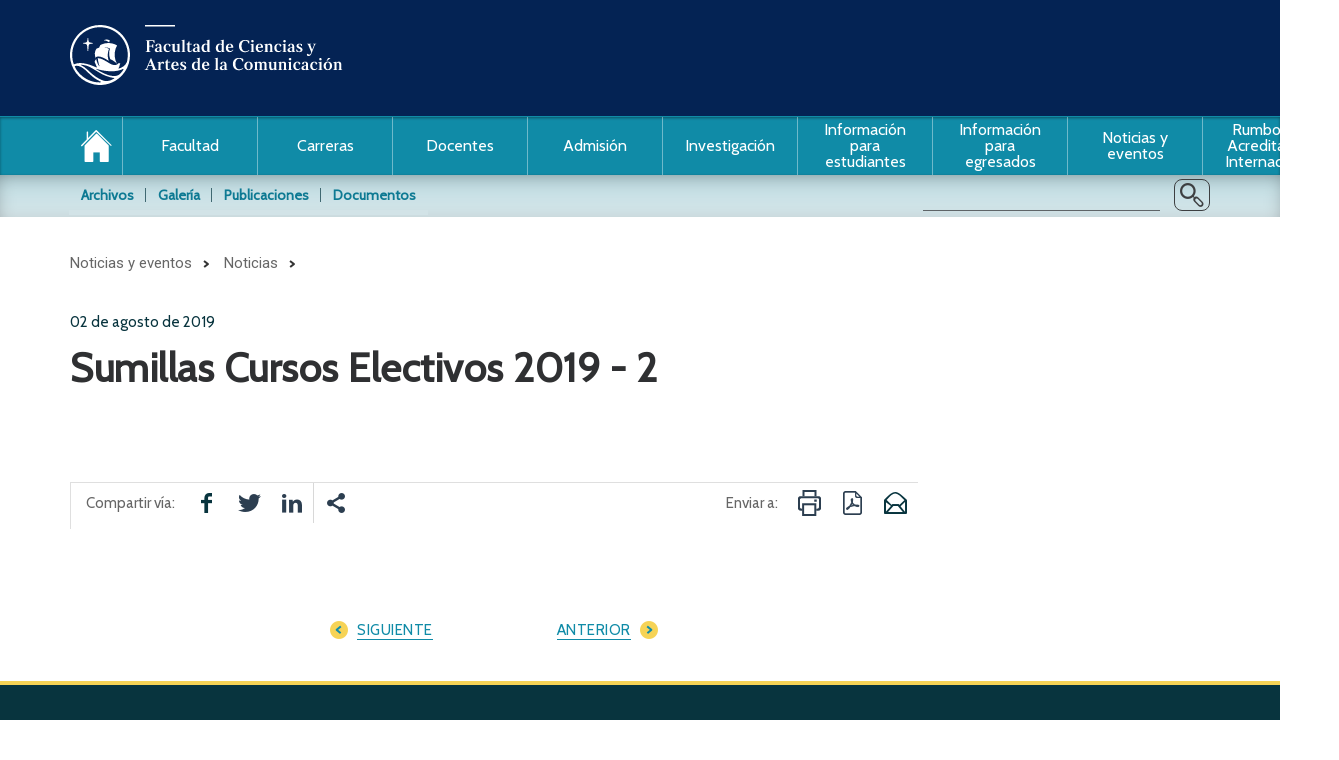

--- FILE ---
content_type: text/html; charset=UTF-8
request_url: https://facultad.pucp.edu.pe/comunicaciones/documento/sumillas-cursos-electivos-2019-2/
body_size: 11719
content:
<!DOCTYPE html>
<html lang="es">
<head>
    <meta charset="UTF-8">
    <title>Sumillas Cursos Electivos 2019 &#8211; 2 - Facultad de Ciencias y Artes de la Comunicación | PUCP</title>
    <link href="" rel="image_src">
    <link rel="profile" href="https://gmpg.org/xfn/11">
    <meta name='robots' content='index, follow, max-image-preview:large, max-snippet:-1, max-video-preview:-1' />
	<style>img:is([sizes="auto" i], [sizes^="auto," i]) { contain-intrinsic-size: 3000px 1500px }</style>
	
	<!-- This site is optimized with the Yoast SEO plugin v26.2 - https://yoast.com/wordpress/plugins/seo/ -->
	<link rel="canonical" href="https://facultad.pucp.edu.pe/comunicaciones/documento/sumillas-cursos-electivos-2019-2/" />
	<meta property="og:locale" content="es_ES" />
	<meta property="og:type" content="article" />
	<meta property="og:title" content="Sumillas Cursos Electivos 2019 - 2 - Facultad de Ciencias y Artes de la Comunicación | PUCP" />
	<meta property="og:url" content="https://facultad.pucp.edu.pe/comunicaciones/documento/sumillas-cursos-electivos-2019-2/" />
	<meta property="og:site_name" content="Facultad de Ciencias y Artes de la Comunicación | PUCP" />
	<script type="application/ld+json" class="yoast-schema-graph">{"@context":"https://schema.org","@graph":[{"@type":"WebPage","@id":"https://facultad.pucp.edu.pe/comunicaciones/documento/sumillas-cursos-electivos-2019-2/","url":"https://facultad.pucp.edu.pe/comunicaciones/documento/sumillas-cursos-electivos-2019-2/","name":"Sumillas Cursos Electivos 2019 - 2 - Facultad de Ciencias y Artes de la Comunicación | PUCP","isPartOf":{"@id":"https://facultad.pucp.edu.pe/comunicaciones/#website"},"datePublished":"2019-08-02T22:42:02+00:00","breadcrumb":{"@id":"https://facultad.pucp.edu.pe/comunicaciones/documento/sumillas-cursos-electivos-2019-2/#breadcrumb"},"inLanguage":"es","potentialAction":[{"@type":"ReadAction","target":["https://facultad.pucp.edu.pe/comunicaciones/documento/sumillas-cursos-electivos-2019-2/"]}]},{"@type":"BreadcrumbList","@id":"https://facultad.pucp.edu.pe/comunicaciones/documento/sumillas-cursos-electivos-2019-2/#breadcrumb","itemListElement":[{"@type":"ListItem","position":1,"name":"Home","item":"https://facultad.pucp.edu.pe/comunicaciones/"},{"@type":"ListItem","position":2,"name":"Sumillas Cursos Electivos 2019 &#8211; 2"}]},{"@type":"WebSite","@id":"https://facultad.pucp.edu.pe/comunicaciones/#website","url":"https://facultad.pucp.edu.pe/comunicaciones/","name":"Facultad de Ciencias y Artes de la Comunicación | PUCP","description":"Facultad de Ciencias y Artes de la Comunicación | PUCP","potentialAction":[{"@type":"SearchAction","target":{"@type":"EntryPoint","urlTemplate":"https://facultad.pucp.edu.pe/comunicaciones/?s={search_term_string}"},"query-input":{"@type":"PropertyValueSpecification","valueRequired":true,"valueName":"search_term_string"}}],"inLanguage":"es"}]}</script>
	<!-- / Yoast SEO plugin. -->


<link rel='dns-prefetch' href='//fonts.googleapis.com' />
<script type="text/javascript">
/* <![CDATA[ */
window._wpemojiSettings = {"baseUrl":"https:\/\/s.w.org\/images\/core\/emoji\/16.0.1\/72x72\/","ext":".png","svgUrl":"https:\/\/s.w.org\/images\/core\/emoji\/16.0.1\/svg\/","svgExt":".svg","source":{"concatemoji":"https:\/\/facultad.pucp.edu.pe\/comunicaciones\/wp-includes\/js\/wp-emoji-release.min.js?ver=6.8.3"}};
/*! This file is auto-generated */
!function(s,n){var o,i,e;function c(e){try{var t={supportTests:e,timestamp:(new Date).valueOf()};sessionStorage.setItem(o,JSON.stringify(t))}catch(e){}}function p(e,t,n){e.clearRect(0,0,e.canvas.width,e.canvas.height),e.fillText(t,0,0);var t=new Uint32Array(e.getImageData(0,0,e.canvas.width,e.canvas.height).data),a=(e.clearRect(0,0,e.canvas.width,e.canvas.height),e.fillText(n,0,0),new Uint32Array(e.getImageData(0,0,e.canvas.width,e.canvas.height).data));return t.every(function(e,t){return e===a[t]})}function u(e,t){e.clearRect(0,0,e.canvas.width,e.canvas.height),e.fillText(t,0,0);for(var n=e.getImageData(16,16,1,1),a=0;a<n.data.length;a++)if(0!==n.data[a])return!1;return!0}function f(e,t,n,a){switch(t){case"flag":return n(e,"\ud83c\udff3\ufe0f\u200d\u26a7\ufe0f","\ud83c\udff3\ufe0f\u200b\u26a7\ufe0f")?!1:!n(e,"\ud83c\udde8\ud83c\uddf6","\ud83c\udde8\u200b\ud83c\uddf6")&&!n(e,"\ud83c\udff4\udb40\udc67\udb40\udc62\udb40\udc65\udb40\udc6e\udb40\udc67\udb40\udc7f","\ud83c\udff4\u200b\udb40\udc67\u200b\udb40\udc62\u200b\udb40\udc65\u200b\udb40\udc6e\u200b\udb40\udc67\u200b\udb40\udc7f");case"emoji":return!a(e,"\ud83e\udedf")}return!1}function g(e,t,n,a){var r="undefined"!=typeof WorkerGlobalScope&&self instanceof WorkerGlobalScope?new OffscreenCanvas(300,150):s.createElement("canvas"),o=r.getContext("2d",{willReadFrequently:!0}),i=(o.textBaseline="top",o.font="600 32px Arial",{});return e.forEach(function(e){i[e]=t(o,e,n,a)}),i}function t(e){var t=s.createElement("script");t.src=e,t.defer=!0,s.head.appendChild(t)}"undefined"!=typeof Promise&&(o="wpEmojiSettingsSupports",i=["flag","emoji"],n.supports={everything:!0,everythingExceptFlag:!0},e=new Promise(function(e){s.addEventListener("DOMContentLoaded",e,{once:!0})}),new Promise(function(t){var n=function(){try{var e=JSON.parse(sessionStorage.getItem(o));if("object"==typeof e&&"number"==typeof e.timestamp&&(new Date).valueOf()<e.timestamp+604800&&"object"==typeof e.supportTests)return e.supportTests}catch(e){}return null}();if(!n){if("undefined"!=typeof Worker&&"undefined"!=typeof OffscreenCanvas&&"undefined"!=typeof URL&&URL.createObjectURL&&"undefined"!=typeof Blob)try{var e="postMessage("+g.toString()+"("+[JSON.stringify(i),f.toString(),p.toString(),u.toString()].join(",")+"));",a=new Blob([e],{type:"text/javascript"}),r=new Worker(URL.createObjectURL(a),{name:"wpTestEmojiSupports"});return void(r.onmessage=function(e){c(n=e.data),r.terminate(),t(n)})}catch(e){}c(n=g(i,f,p,u))}t(n)}).then(function(e){for(var t in e)n.supports[t]=e[t],n.supports.everything=n.supports.everything&&n.supports[t],"flag"!==t&&(n.supports.everythingExceptFlag=n.supports.everythingExceptFlag&&n.supports[t]);n.supports.everythingExceptFlag=n.supports.everythingExceptFlag&&!n.supports.flag,n.DOMReady=!1,n.readyCallback=function(){n.DOMReady=!0}}).then(function(){return e}).then(function(){var e;n.supports.everything||(n.readyCallback(),(e=n.source||{}).concatemoji?t(e.concatemoji):e.wpemoji&&e.twemoji&&(t(e.twemoji),t(e.wpemoji)))}))}((window,document),window._wpemojiSettings);
/* ]]> */
</script>
<style id='wp-emoji-styles-inline-css' type='text/css'>

	img.wp-smiley, img.emoji {
		display: inline !important;
		border: none !important;
		box-shadow: none !important;
		height: 1em !important;
		width: 1em !important;
		margin: 0 0.07em !important;
		vertical-align: -0.1em !important;
		background: none !important;
		padding: 0 !important;
	}
</style>
<link rel='stylesheet' id='wp-block-library-css' href='https://facultad.pucp.edu.pe/comunicaciones/wp-includes/css/dist/block-library/style.min.css?ver=6.8.3' type='text/css' media='all' />
<style id='classic-theme-styles-inline-css' type='text/css'>
/*! This file is auto-generated */
.wp-block-button__link{color:#fff;background-color:#32373c;border-radius:9999px;box-shadow:none;text-decoration:none;padding:calc(.667em + 2px) calc(1.333em + 2px);font-size:1.125em}.wp-block-file__button{background:#32373c;color:#fff;text-decoration:none}
</style>
<style id='global-styles-inline-css' type='text/css'>
:root{--wp--preset--aspect-ratio--square: 1;--wp--preset--aspect-ratio--4-3: 4/3;--wp--preset--aspect-ratio--3-4: 3/4;--wp--preset--aspect-ratio--3-2: 3/2;--wp--preset--aspect-ratio--2-3: 2/3;--wp--preset--aspect-ratio--16-9: 16/9;--wp--preset--aspect-ratio--9-16: 9/16;--wp--preset--color--black: #000000;--wp--preset--color--cyan-bluish-gray: #abb8c3;--wp--preset--color--white: #ffffff;--wp--preset--color--pale-pink: #f78da7;--wp--preset--color--vivid-red: #cf2e2e;--wp--preset--color--luminous-vivid-orange: #ff6900;--wp--preset--color--luminous-vivid-amber: #fcb900;--wp--preset--color--light-green-cyan: #7bdcb5;--wp--preset--color--vivid-green-cyan: #00d084;--wp--preset--color--pale-cyan-blue: #8ed1fc;--wp--preset--color--vivid-cyan-blue: #0693e3;--wp--preset--color--vivid-purple: #9b51e0;--wp--preset--gradient--vivid-cyan-blue-to-vivid-purple: linear-gradient(135deg,rgba(6,147,227,1) 0%,rgb(155,81,224) 100%);--wp--preset--gradient--light-green-cyan-to-vivid-green-cyan: linear-gradient(135deg,rgb(122,220,180) 0%,rgb(0,208,130) 100%);--wp--preset--gradient--luminous-vivid-amber-to-luminous-vivid-orange: linear-gradient(135deg,rgba(252,185,0,1) 0%,rgba(255,105,0,1) 100%);--wp--preset--gradient--luminous-vivid-orange-to-vivid-red: linear-gradient(135deg,rgba(255,105,0,1) 0%,rgb(207,46,46) 100%);--wp--preset--gradient--very-light-gray-to-cyan-bluish-gray: linear-gradient(135deg,rgb(238,238,238) 0%,rgb(169,184,195) 100%);--wp--preset--gradient--cool-to-warm-spectrum: linear-gradient(135deg,rgb(74,234,220) 0%,rgb(151,120,209) 20%,rgb(207,42,186) 40%,rgb(238,44,130) 60%,rgb(251,105,98) 80%,rgb(254,248,76) 100%);--wp--preset--gradient--blush-light-purple: linear-gradient(135deg,rgb(255,206,236) 0%,rgb(152,150,240) 100%);--wp--preset--gradient--blush-bordeaux: linear-gradient(135deg,rgb(254,205,165) 0%,rgb(254,45,45) 50%,rgb(107,0,62) 100%);--wp--preset--gradient--luminous-dusk: linear-gradient(135deg,rgb(255,203,112) 0%,rgb(199,81,192) 50%,rgb(65,88,208) 100%);--wp--preset--gradient--pale-ocean: linear-gradient(135deg,rgb(255,245,203) 0%,rgb(182,227,212) 50%,rgb(51,167,181) 100%);--wp--preset--gradient--electric-grass: linear-gradient(135deg,rgb(202,248,128) 0%,rgb(113,206,126) 100%);--wp--preset--gradient--midnight: linear-gradient(135deg,rgb(2,3,129) 0%,rgb(40,116,252) 100%);--wp--preset--font-size--small: 13px;--wp--preset--font-size--medium: 20px;--wp--preset--font-size--large: 36px;--wp--preset--font-size--x-large: 42px;--wp--preset--spacing--20: 0.44rem;--wp--preset--spacing--30: 0.67rem;--wp--preset--spacing--40: 1rem;--wp--preset--spacing--50: 1.5rem;--wp--preset--spacing--60: 2.25rem;--wp--preset--spacing--70: 3.38rem;--wp--preset--spacing--80: 5.06rem;--wp--preset--shadow--natural: 6px 6px 9px rgba(0, 0, 0, 0.2);--wp--preset--shadow--deep: 12px 12px 50px rgba(0, 0, 0, 0.4);--wp--preset--shadow--sharp: 6px 6px 0px rgba(0, 0, 0, 0.2);--wp--preset--shadow--outlined: 6px 6px 0px -3px rgba(255, 255, 255, 1), 6px 6px rgba(0, 0, 0, 1);--wp--preset--shadow--crisp: 6px 6px 0px rgba(0, 0, 0, 1);}:where(.is-layout-flex){gap: 0.5em;}:where(.is-layout-grid){gap: 0.5em;}body .is-layout-flex{display: flex;}.is-layout-flex{flex-wrap: wrap;align-items: center;}.is-layout-flex > :is(*, div){margin: 0;}body .is-layout-grid{display: grid;}.is-layout-grid > :is(*, div){margin: 0;}:where(.wp-block-columns.is-layout-flex){gap: 2em;}:where(.wp-block-columns.is-layout-grid){gap: 2em;}:where(.wp-block-post-template.is-layout-flex){gap: 1.25em;}:where(.wp-block-post-template.is-layout-grid){gap: 1.25em;}.has-black-color{color: var(--wp--preset--color--black) !important;}.has-cyan-bluish-gray-color{color: var(--wp--preset--color--cyan-bluish-gray) !important;}.has-white-color{color: var(--wp--preset--color--white) !important;}.has-pale-pink-color{color: var(--wp--preset--color--pale-pink) !important;}.has-vivid-red-color{color: var(--wp--preset--color--vivid-red) !important;}.has-luminous-vivid-orange-color{color: var(--wp--preset--color--luminous-vivid-orange) !important;}.has-luminous-vivid-amber-color{color: var(--wp--preset--color--luminous-vivid-amber) !important;}.has-light-green-cyan-color{color: var(--wp--preset--color--light-green-cyan) !important;}.has-vivid-green-cyan-color{color: var(--wp--preset--color--vivid-green-cyan) !important;}.has-pale-cyan-blue-color{color: var(--wp--preset--color--pale-cyan-blue) !important;}.has-vivid-cyan-blue-color{color: var(--wp--preset--color--vivid-cyan-blue) !important;}.has-vivid-purple-color{color: var(--wp--preset--color--vivid-purple) !important;}.has-black-background-color{background-color: var(--wp--preset--color--black) !important;}.has-cyan-bluish-gray-background-color{background-color: var(--wp--preset--color--cyan-bluish-gray) !important;}.has-white-background-color{background-color: var(--wp--preset--color--white) !important;}.has-pale-pink-background-color{background-color: var(--wp--preset--color--pale-pink) !important;}.has-vivid-red-background-color{background-color: var(--wp--preset--color--vivid-red) !important;}.has-luminous-vivid-orange-background-color{background-color: var(--wp--preset--color--luminous-vivid-orange) !important;}.has-luminous-vivid-amber-background-color{background-color: var(--wp--preset--color--luminous-vivid-amber) !important;}.has-light-green-cyan-background-color{background-color: var(--wp--preset--color--light-green-cyan) !important;}.has-vivid-green-cyan-background-color{background-color: var(--wp--preset--color--vivid-green-cyan) !important;}.has-pale-cyan-blue-background-color{background-color: var(--wp--preset--color--pale-cyan-blue) !important;}.has-vivid-cyan-blue-background-color{background-color: var(--wp--preset--color--vivid-cyan-blue) !important;}.has-vivid-purple-background-color{background-color: var(--wp--preset--color--vivid-purple) !important;}.has-black-border-color{border-color: var(--wp--preset--color--black) !important;}.has-cyan-bluish-gray-border-color{border-color: var(--wp--preset--color--cyan-bluish-gray) !important;}.has-white-border-color{border-color: var(--wp--preset--color--white) !important;}.has-pale-pink-border-color{border-color: var(--wp--preset--color--pale-pink) !important;}.has-vivid-red-border-color{border-color: var(--wp--preset--color--vivid-red) !important;}.has-luminous-vivid-orange-border-color{border-color: var(--wp--preset--color--luminous-vivid-orange) !important;}.has-luminous-vivid-amber-border-color{border-color: var(--wp--preset--color--luminous-vivid-amber) !important;}.has-light-green-cyan-border-color{border-color: var(--wp--preset--color--light-green-cyan) !important;}.has-vivid-green-cyan-border-color{border-color: var(--wp--preset--color--vivid-green-cyan) !important;}.has-pale-cyan-blue-border-color{border-color: var(--wp--preset--color--pale-cyan-blue) !important;}.has-vivid-cyan-blue-border-color{border-color: var(--wp--preset--color--vivid-cyan-blue) !important;}.has-vivid-purple-border-color{border-color: var(--wp--preset--color--vivid-purple) !important;}.has-vivid-cyan-blue-to-vivid-purple-gradient-background{background: var(--wp--preset--gradient--vivid-cyan-blue-to-vivid-purple) !important;}.has-light-green-cyan-to-vivid-green-cyan-gradient-background{background: var(--wp--preset--gradient--light-green-cyan-to-vivid-green-cyan) !important;}.has-luminous-vivid-amber-to-luminous-vivid-orange-gradient-background{background: var(--wp--preset--gradient--luminous-vivid-amber-to-luminous-vivid-orange) !important;}.has-luminous-vivid-orange-to-vivid-red-gradient-background{background: var(--wp--preset--gradient--luminous-vivid-orange-to-vivid-red) !important;}.has-very-light-gray-to-cyan-bluish-gray-gradient-background{background: var(--wp--preset--gradient--very-light-gray-to-cyan-bluish-gray) !important;}.has-cool-to-warm-spectrum-gradient-background{background: var(--wp--preset--gradient--cool-to-warm-spectrum) !important;}.has-blush-light-purple-gradient-background{background: var(--wp--preset--gradient--blush-light-purple) !important;}.has-blush-bordeaux-gradient-background{background: var(--wp--preset--gradient--blush-bordeaux) !important;}.has-luminous-dusk-gradient-background{background: var(--wp--preset--gradient--luminous-dusk) !important;}.has-pale-ocean-gradient-background{background: var(--wp--preset--gradient--pale-ocean) !important;}.has-electric-grass-gradient-background{background: var(--wp--preset--gradient--electric-grass) !important;}.has-midnight-gradient-background{background: var(--wp--preset--gradient--midnight) !important;}.has-small-font-size{font-size: var(--wp--preset--font-size--small) !important;}.has-medium-font-size{font-size: var(--wp--preset--font-size--medium) !important;}.has-large-font-size{font-size: var(--wp--preset--font-size--large) !important;}.has-x-large-font-size{font-size: var(--wp--preset--font-size--x-large) !important;}
:where(.wp-block-post-template.is-layout-flex){gap: 1.25em;}:where(.wp-block-post-template.is-layout-grid){gap: 1.25em;}
:where(.wp-block-columns.is-layout-flex){gap: 2em;}:where(.wp-block-columns.is-layout-grid){gap: 2em;}
:root :where(.wp-block-pullquote){font-size: 1.5em;line-height: 1.6;}
</style>
<link rel='stylesheet' id='google_fonts-css' href='https://fonts.googleapis.com/css?family=Cabin&#038;ver=6.8.3' type='text/css' media='all' />
<link rel='stylesheet' id='boostrap_css-css' href='https://facultad.pucp.edu.pe/comunicaciones/wp-content/themes/theme/css/bootstrap.css?ver=6.8.3' type='text/css' media='all' />
<link rel='stylesheet' id='style-css' href='https://facultad.pucp.edu.pe/comunicaciones/wp-content/themes/theme/style.css?ver=1.0' type='text/css' media='all' />
<script type="text/javascript" src="https://facultad.pucp.edu.pe/comunicaciones/wp-includes/js/jquery/jquery.min.js?ver=3.7.1" id="jquery-core-js"></script>
<script type="text/javascript" src="https://facultad.pucp.edu.pe/comunicaciones/wp-includes/js/jquery/jquery-migrate.min.js?ver=3.4.1" id="jquery-migrate-js"></script>
<script type="text/javascript" src="https://facultad.pucp.edu.pe/comunicaciones/wp-content/themes/theme/js/jquery.matchHeight-min.js?ver=1" id="matchHeight__js-js"></script>
<script type="text/javascript" src="https://facultad.pucp.edu.pe/comunicaciones/wp-content/themes/theme/js/matchHeight_script.js?ver=1" id="matchHeight__scripts-js"></script>
<script type="text/javascript" src="https://facultad.pucp.edu.pe/comunicaciones/wp-content/themes/theme/js/hide_comments.js?ver=1" id="hidecomment__scripts-js"></script>
<link rel="EditURI" type="application/rsd+xml" title="RSD" href="https://facultad.pucp.edu.pe/comunicaciones/xmlrpc.php?rsd" />
<meta name="generator" content="WordPress 6.8.3" />
<link rel='shortlink' href='https://facultad.pucp.edu.pe/comunicaciones/?p=17727' />
<link rel="alternate" title="oEmbed (JSON)" type="application/json+oembed" href="https://facultad.pucp.edu.pe/comunicaciones/wp-json/oembed/1.0/embed?url=https%3A%2F%2Ffacultad.pucp.edu.pe%2Fcomunicaciones%2Fdocumento%2Fsumillas-cursos-electivos-2019-2%2F" />
<link rel="alternate" title="oEmbed (XML)" type="text/xml+oembed" href="https://facultad.pucp.edu.pe/comunicaciones/wp-json/oembed/1.0/embed?url=https%3A%2F%2Ffacultad.pucp.edu.pe%2Fcomunicaciones%2Fdocumento%2Fsumillas-cursos-electivos-2019-2%2F&#038;format=xml" />

            <script type="text/javascript">  var ajaxurl = 'https://facultad.pucp.edu.pe/comunicaciones/wp-admin/admin-ajax.php'; </script>

                <script>
            window.onload = function(){
  var anchors = document.getElementById('24546').getElementsByTagName('a');
  for (var i=0; i<anchors.length; i++){
    anchors[i].setAttribute('target', '_blank');
  }
}
          // your javscript code goes here
        </script>
        <meta name="viewport" content="width=device-width, initial-scale=1, maximum-scale=1, user-scalable=no">
    <meta name="google-site-verification" content="BOdUGhI8p18YXQiyI1_2bT7j6x_Szz9am8U_GsH5_tY" />
    
	<link rel="apple-touch-icon" sizes="57x57" href="https://s3.amazonaws.com/files.pucp.edu.pe/pucp-general/img-header/favicon/apple-icon-57x57.png">
	<link rel="apple-touch-icon" sizes="60x60" href="https://s3.amazonaws.com/files.pucp.edu.pe/pucp-general/img-header/favicon/apple-icon-60x60.png">
	<link rel="apple-touch-icon" sizes="72x72" href="https://s3.amazonaws.com/files.pucp.edu.pe/pucp-general/img-header/favicon/apple-icon-72x72.png">
	<link rel="apple-touch-icon" sizes="76x76" href="https://s3.amazonaws.com/files.pucp.edu.pe/pucp-general/img-header/favicon/apple-icon-76x76.png">
	<link rel="apple-touch-icon" sizes="114x114" href="https://s3.amazonaws.com/files.pucp.edu.pe/pucp-general/img-header/favicon/apple-icon-114x114.png">
	<link rel="apple-touch-icon" sizes="120x120" href="https://s3.amazonaws.com/files.pucp.edu.pe/pucp-general/img-header/favicon/apple-icon-120x120.png">
	<link rel="apple-touch-icon" sizes="144x144" href="https://s3.amazonaws.com/files.pucp.edu.pe/pucp-general/img-header/favicon/apple-icon-144x144.png">
	<link rel="apple-touch-icon" sizes="152x152" href="https://s3.amazonaws.com/files.pucp.edu.pe/pucp-general/img-header/favicon/apple-icon-152x152.png">
	<link rel="apple-touch-icon" sizes="180x180" href="https://s3.amazonaws.com/files.pucp.edu.pe/pucp-general/img-header/favicon/apple-icon-180x180.png">
	<link rel="icon" type="image/png" sizes="192x192"  href="https://s3.amazonaws.com/files.pucp.edu.pe/pucp-general/img-header/favicon/android-icon-192x192.png">
	<link rel="icon" type="image/png" sizes="32x32" href="https://s3.amazonaws.com/files.pucp.edu.pe/pucp-general/img-header/favicon/favicon-32x32.png">
	<link rel="icon" type="image/png" sizes="96x96" href="https://s3.amazonaws.com/files.pucp.edu.pe/pucp-general/img-header/favicon/favicon-96x96.png">
	<link rel="icon" type="image/png" sizes="16x16" href="https://s3.amazonaws.com/files.pucp.edu.pe/pucp-general/img-header/favicon/favicon-16x16.png">
	<link rel="manifest" href="https://s3.amazonaws.com/files.pucp.edu.pe/pucp-general/img-header/favicon/manifest.json">
	<link rel="shortcut icon" href="https://s3.amazonaws.com/files.pucp.edu.pe/pucp-general/img-header/favicon/favicon.ico">
    <link rel="icon" type="image/png" href="https://s3.amazonaws.com/files.pucp.edu.pe/pucp-general/img-header/favicon/favicon-32x32.png" sizes="32x32">
	<meta name="msapplication-TileColor" content="#ffffff">
	<meta name="msapplication-TileImage" content="https://s3.amazonaws.com/files.pucp.edu.pe/pucp-general/img-header/favicon/ms-icon-144x144.png">
	<meta name="theme-color" content="#ffffff">
	    
<!-- Google Tag Manager -->
<script>(function(w,d,s,l,i){w[l]=w[l]||[];w[l].push({'gtm.start':
  new Date().getTime(),event:'gtm.js'});var f=d.getElementsByTagName(s)[0],
j=d.createElement(s),dl=l!='dataLayer'?'&l='+l:'';j.async=true;j.src=
'https://www.googletagmanager.com/gtm.js?id='+i+dl;f.parentNode.insertBefore(j,f);
})(window,document,'script','dataLayer','GTM-PTND4D');</script>

    <style type="text/css">
        .interna .menu-lat > ul > li > ul > li.current_page_item > a{ /*1401*/
            text-decoration: none;
        }
        .interna .menu-lat > ul > li.page_item_has_children.current_page_ancestor.current_page_parent > a{
            color: #0a3a6b;
            text-decoration: none;
        }
        .ListadoImagenesGranda{
            background: #1A1A1A;
            width: 683px;
            height: 393px;
        }
        div.interna.infoestudiantes div#ver_mas.fin-de-items::before {
            background: none;
        }
        img.imgProf{
            max-width: 113px;
            max-height: 120px;
        }

        div.captcha-span{

            width: 158px; /* style.css(line 4948)*/

            height: 34px;

        }

        div.tabla-estu-modu:hover{

            cursor: pointer;

        }

        .etiqueta2-intern { /*style.css(line 2816)*/

            margin-bottom: 0px;

        }
        .sumilla div.resul-bus{

            margin-top: 40px;
        }
    </style>
        <script type="text/javascript">
            jQuery(document).ready(function($){
                var breakpoint= 768;

                if (window.screen.width < breakpoint) {
                  $('li.dropdown>a').attr('data-toggle','dropdown');
                }else{
                  $('li.dropdown>a').attr('data-toggle','');
                }
                $(window).resize(function(){
                      //aqui el codigo que se ejecutara cuando se redimencione la ventana
                      var alto=$(window).height();
                      var ancho=$(window).width();
                      if($(document).width() < breakpoint){
                        $('li.dropdown>a').attr('data-toggle','dropdown');
                      }else{
                        $('li.dropdown>a').attr('data-toggle','');
                      }
                    })
              /*ASIGNAR ENLACES EXTERNOS*/      
            //Facultad
            $('[href="https://facultad.pucp.edu.pe/comunicaciones/facultad/afiliaciones-y-convenios-internacionales/portal-de-internacionalizacion/"]').attr('href','https://internacionalizacion.pucp.edu.pe/intercambio-estudiantil-pucp/').attr('target','_blank').parent().addClass("externo");

            //informacion para estudiantes
            $('[href="https://facultad.pucp.edu.pe/comunicaciones/informacion-para-estudiantes/articulacion-vertical/"]').attr('href','https://posgrado.pucp.edu.pe/informacion-para-estudiantes/articulacion-vertical/').attr('target','_blank').parent().addClass("externo");

            $('[href="https://facultad.pucp.edu.pe/comunicaciones/informacion-para-estudiantes/acreditacion-del-idioma/"]').attr('href','https://estudiante.pucp.edu.pe/tramites-y-certificaciones/acreditacion-del-idioma/').attr('target','_blank').parent().addClass("externo");

            $('[href="https://facultad.pucp.edu.pe/comunicaciones/informacion-para-estudiantes/cursos-del-consorcio-de-universidades/"]').attr('href','https://estudiante.pucp.edu.pe/planes-de-estudio-y-cursos/cursos-del-consorcio-de-universidades/sobre-el-consorcio-de-universidades/').attr('target','_blank').parent().addClass("externo");

            $('[href="https://facultad.pucp.edu.pe/comunicaciones/informacion-para-estudiantes/convocatorias-de-investigacion/"]').attr('href','https://investigacion.pucp.edu.pe/convocatorias/pucp/').attr('target','_blank').parent().addClass("externo");

            $('[href="https://facultad.pucp.edu.pe/comunicaciones/informacion-para-estudiantes/convocatorias-de-internacionalizacion/"]').attr('href','https://internacionalizacion.pucp.edu.pe/convocatorias-pucp/').attr('target','_blank').parent().addClass("externo");

            //informacion para egresados
             $('[href="https://facultad.pucp.edu.pe/comunicaciones/informacion-para-egresados/certificado-de-notas/"]').attr('href','http://estudiante.pucp.edu.pe/tramite/certificado-de-notas/').attr('target','_blank').parent().addClass("externo");

             $('[href="https://facultad.pucp.edu.pe/comunicaciones/informacion-para-egresados/constancia-de-grados-o-titulos/"]').attr('href','http://estudiante.pucp.edu.pe/tramite/solicitud-de-constancias-a-la-ocr/').attr('target','_blank').parent().addClass("externo");

             $('[href="https://facultad.pucp.edu.pe/comunicaciones/informacion-para-egresados/legalizacion-de-diploma/"]').attr('href','http://estudiante.pucp.edu.pe/tramite/legalizacion-de-un-diploma-de-grado-o-titulo/').attr('target','_blank').parent().addClass("externo");

             $('[href="https://facultad.pucp.edu.pe/comunicaciones/informacion-para-egresados/verificacion-y-validacion-de-documentos-oficiales-emitidos-por-la-pucp/"]').attr('href','http://www.pucp.edu.pe/certificaciones/certificaciones-grados-y-titulos/').attr('target','_blank').parent().addClass("externo");

             //carreras
             $('[href="https://facultad.pucp.edu.pe/comunicaciones/carreras/artes-escenicas/internacionalizacion/"]').attr('href','http://internacionalizacion.pucp.edu.pe/intercambio-estudiantil-pucp/').attr('target','_blank').parent().addClass("externo");
             $('[href="https://facultad.pucp.edu.pe/comunicaciones/carreras/comunicacion-audiovisual/internacionalizacion/"]').attr('href','http://internacionalizacion.pucp.edu.pe/intercambio-estudiantil-pucp/').attr('target','_blank').parent().addClass("externo");
             $('[href="https://facultad.pucp.edu.pe/comunicaciones/carreras/comunicacion-para-el-desarrollo/internacionalizacion/"]').attr('href','http://internacionalizacion.pucp.edu.pe/intercambio-estudiantil-pucp/').attr('target','_blank').parent().addClass("externo");
             $('[href="https://facultad.pucp.edu.pe/comunicaciones/carreras/periodismo/internacionalizacion/"]').attr('href','http://internacionalizacion.pucp.edu.pe/intercambio-estudiantil-pucp/').attr('target','_blank').parent().addClass("externo");
             $('[href="https://facultad.pucp.edu.pe/comunicaciones/carreras/publicidad/internacionalizacion/"]').attr('href','http://internacionalizacion.pucp.edu.pe/intercambio-estudiantil-pucp/').attr('target','_blank').parent().addClass("externo");

              $('[href="https://facultad.pucp.edu.pe/comunicaciones/carreras/publicidad/maestria/"]').attr('href','http://posgrado.pucp.edu.pe/maestria/comunicaciones/').attr('target','_blank').parent().addClass("externo");
             $('[href="https://facultad.pucp.edu.pe/comunicaciones/carreras/periodismo/maestria/"]').attr('href','http://posgrado.pucp.edu.pe/maestria/comunicaciones/').attr('target','_blank').parent().addClass("externo");
             $('[href="https://facultad.pucp.edu.pe/comunicaciones/carreras/artes-escenicas/maestria/"]').attr('href','http://posgrado.pucp.edu.pe/maestria/comunicaciones/').attr('target','_blank').parent().addClass("externo");
             $('[href="https://facultad.pucp.edu.pe/comunicaciones/carreras/comunicacion-audiovisual/maestria/"]').attr('href','http://posgrado.pucp.edu.pe/maestria/comunicaciones/').attr('target','_blank').parent().addClass("externo");
             $('[href="https://facultad.pucp.edu.pe/comunicaciones/carreras/comunicacion-para-el-desarrollo/maestria/"]').attr('href','http://posgrado.pucp.edu.pe/maestria/comunicaciones/').attr('target','_blank').parent().addClass("externo");

             //$('[href="https://facultad.pucp.edu.pe/comunicaciones/informacion-para-estudiantes/practicas-preprofesionales/"]').attr('href','https://facultad.pucp.edu.pe/comunicaciones/tramites/practicas-pre-profesionales/');

             $('ul.pp li.page_item_has_children.current_page_parent').addClass('ph');
             $('ul.pp li.page_item_has_children.current_page_item').addClass('pt');


             /*cambiar link de docentes con el filtro añadido*/

             $('[href="https://facultad.pucp.edu.pe/comunicaciones/facultad/docentes/"]').attr('href','https://facultad.pucp.edu.pe/comunicaciones/facultad/docentes/?cat=PRIN');

             

            });            
        </script>
</head>
<body>
  <!-- Start of HubSpot Embed Code -->
<script type="text/javascript" id="hs-script-loader" async defer src="//js.hs-scripts.com/8698515.js"></script>
<!-- End of HubSpot Embed Code -->
        <!-- Google Tag Manager (noscript) -->
<noscript><iframe src="https://www.googletagmanager.com/ns.html?id=GTM-PTND4D"
height="0" width="0" style="display:none;visibility:hidden"></iframe></noscript>
<!-- End Google Tag Manager (noscript) -->
    <script>
      (function(i,s,o,g,r,a,m){i['GoogleAnalyticsObject']=r;i[r]=i[r]||function(){
        (i[r].q=i[r].q||[]).push(arguments)},i[r].l=1*new Date();a=s.createElement(o),
        m=s.getElementsByTagName(o)[0];a.async=1;a.src=g;m.parentNode.insertBefore(a,m)
      })(window,document,'script','//www.google-analytics.com/analytics.js','ga');
      ga('create', 'UA-21752695-1', 'pucp.edu.pe');
      ga('send', 'pageview');
    </script><script type="text/javascript">
    jQuery(document).ready(function($){
        $('#buscar-des').on( "keydown", function(event) {
            if(event.which == 13){
                $busca = $('#buscar-des').val();
                window.document.location.href="https://facultad.pucp.edu.pe/comunicaciones/?s="+$busca;
            }
        });
                
    });
</script>
<header>




    <style>
        .logos-wrapper{
            background: #042354;
        }
        .logos .logo-web img{
                margin: 25px 20px 25px 0px;
                height: auto;
                max-width: none;
        }
        .logos .logo-web a{
                height: auto;
                width: auto;
                display: inline-block;
                background: none;
                text-indent: 0;
                border-bottom: none;
        }
        @media (max-width: 530px){
            .logos .logo-web img{
                margin: 20px 20px 20px 0px;
                height: 48px;
            }
        }
    </style>
    <div class="logos-wrapper">
        <div class="container">
            <div class="row logos">
                <div class="col-sm-6 col-sm-push-6 logo-pucp"></div>
                <div class="col-sm-6 col-sm-pull-6 logo-web">
                    <a href="https://facultad.pucp.edu.pe/comunicaciones">
                        <img src="https://s3.amazonaws.com/files.pucp.edu.pe/pucp-general/img-header/fac_comunicaciones.svg" alt="Facultad de Ciencias y Artes de la Comunicación - PUCP">
                    </a>
                </div>
            </div>
        </div>
    </div>
    

            <nav class="navbar navbar-default menu-prin" >
                <div class="container">
                    <div class="navbar-header">
                         
                                                <button type="button" class="navbar-toggle collapsed" data-toggle="collapse" data-target="#menu-prin">
                            <span class="sr-only">Toggle navigation</span>
                            <span class="icon-bar"></span>
                            <span class="icon-bar"></span>
                            <span class="icon-bar"></span>
                        </button>
                    </div>
                    <div class="collapse navbar-collapse" id="menu-prin">
                        <ul class="nav navbar-nav">
                                                        <li class="xxlxx inicio hidden-xs"><a href="https://facultad.pucp.edu.pe/comunicaciones">&nbsp;</a></li>
                        <li class=" visible-xs-block"><a href="https://facultad.pucp.edu.pe/comunicaciones">Inicio</a></li><li class="dropdown 2 " id="24315">
<a href="https://facultad.pucp.edu.pe/comunicaciones/facultad/" class="dropdown-toggle" role="button" aria-haspopup="true" aria-expanded="true">Facultad</a>
<ul class="dropdown-menu">
<li id="24316" ><a href="https://facultad.pucp.edu.pe/comunicaciones/facultad/mision-y-vision/" >Misión y visión</a></li>
<li id="24318" ><a href="https://facultad.pucp.edu.pe/comunicaciones/facultad/autoridades/" >Autoridades</a></li>
<li id="24328" ><a href="https://facultad.pucp.edu.pe/comunicaciones/facultad/personal-administrativo/" >Personal Administrativo</a></li>
<li id="24329" ><a href="https://facultad.pucp.edu.pe/comunicaciones/facultad/infraestructura-y-servicios/" >Infraestructura y servicios</a></li>
<li id="24330" ><a href="https://facultad.pucp.edu.pe/comunicaciones/facultad/afiliaciones-y-convenios-internacionales/" >Afiliaciones y convenios internacionales</a></li>
<li id="24331" ><a href="https://facultad.pucp.edu.pe/comunicaciones/facultad/responsabilidad-social/" >Responsabilidad Social</a></li></ul>
</li>
<li class="dropdown 10347 " id="24320">
<a href="https://facultad.pucp.edu.pe/comunicaciones/carreras/" class="dropdown-toggle" role="button" aria-haspopup="true" aria-expanded="true">Carreras</a>
<ul class="dropdown-menu">
<li id="24393" ><a href="https://facultad.pucp.edu.pe/comunicaciones/carreras/comunicacion-audiovisual/presentacion/" >Comunicación Audiovisual</a></li>
<li id="24394" ><a href="https://facultad.pucp.edu.pe/comunicaciones/carreras/comunicacion-para-el-desarrollo/presentacion/" >Comunicación para el Desarrollo</a></li>
<li id="24395" ><a href="https://facultad.pucp.edu.pe/comunicaciones/carreras/periodismo/presentacion/" >Periodismo</a></li>
<li id="24396" ><a href="https://facultad.pucp.edu.pe/comunicaciones/carreras/publicidad/presentacion/" >Publicidad</a></li></ul>
</li>
<li class="dropdown 22 " id="24326">
<a href="https://facultad.pucp.edu.pe/comunicaciones/docente/docentes/" class="dropdown-toggle" role="button" aria-haspopup="true" aria-expanded="true">Docentes</a>
<ul class="dropdown-menu">
<li id="24546" ><a href="https://departamento-comunicaciones.pucp.edu.pe/profesores/profesores-del-departamento" >Plana docente</a></li>
<li id="24337" ><a href="https://facultad.pucp.edu.pe/comunicaciones/docente/informacion-para-docentes/" >Información para docentes</a></li></ul>
</li>
<li>
<a href="https://facultad.pucp.edu.pe/comunicaciones/admision/">Admisión</a>
</li>
<li class="dropdown 10349 " id="24322">
<a href="https://facultad.pucp.edu.pe/comunicaciones/investigacion/" class="dropdown-toggle" role="button" aria-haspopup="true" aria-expanded="true">Investigación</a>
<ul class="dropdown-menu">
<li id="24339" ><a href="https://facultad.pucp.edu.pe/comunicaciones/investigacion/reconocimientos/" >Reconocimientos</a></li>
<li id="24340" ><a href="https://facultad.pucp.edu.pe/comunicaciones/investigacion/tesis/" >Tesis</a></li>
<li id="24341" ><a href="https://facultad.pucp.edu.pe/comunicaciones/investigacion/trabajos-de-suficiencia-profesional/" >Trabajos de Suficiencia Profesional</a></li></ul>
</li>
<li class="dropdown 10355 " id="24323">
<a href="https://facultad.pucp.edu.pe/comunicaciones/informacion-para-estudiantes/" class="dropdown-toggle" role="button" aria-haspopup="true" aria-expanded="true">Información para estudiantes</a>
<ul class="dropdown-menu">
<li id="24342" ><a href="https://facultad.pucp.edu.pe/comunicaciones/informacion-para-estudiantes/tramites/" >Trámites</a></li>
<li id="24343" ><a href="https://facultad.pucp.edu.pe/comunicaciones/informacion-para-estudiantes/matricula/" >Matrícula</a></li>
<li id="24344" ><a href="https://facultad.pucp.edu.pe/comunicaciones/informacion-para-estudiantes/preinscripcion/" >Preinscripción</a></li>
<li id="24345" ><a href="https://facultad.pucp.edu.pe/comunicaciones/informacion-para-estudiantes/calendario-academico/" >Calendario académico</a></li>
<li id="24346" ><a href="https://facultad.pucp.edu.pe/comunicaciones/informacion-para-estudiantes/acreditacion-del-idioma/" >Acreditación del idioma</a></li>
<li id="24347" ><a href="https://facultad.pucp.edu.pe/comunicaciones/informacion-para-estudiantes/practicas-preprofesionales/" >Prácticas preprofesionales</a></li>
<li id="24348" ><a href="https://facultad.pucp.edu.pe/comunicaciones/informacion-para-estudiantes/articulacion-vertical/" >Articulación Vertical</a></li>
<li id="24350" ><a href="https://facultad.pucp.edu.pe/comunicaciones/informacion-para-estudiantes/cursos-del-consorcio-de-universidades/" >Cursos del Consorcio de Universidades</a></li>
<li id="24352" ><a href="https://facultad.pucp.edu.pe/comunicaciones/informacion-para-estudiantes/convocatorias-de-investigacion/" >Convocatorias de investigación</a></li>
<li id="24351" ><a href="https://facultad.pucp.edu.pe/comunicaciones/informacion-para-estudiantes/convocatorias-de-internacionalizacion/" >Convocatorias de internacionalización</a></li>
<li id="29870" ><a href="https://facultad.pucp.edu.pe/comunicaciones/informacion-para-estudiantes/bienestar-comunica/" >Bienestar Comunica</a></li></ul>
</li>
<li class="dropdown 10391 " id="24324">
<a href="https://facultad.pucp.edu.pe/comunicaciones/informacion-para-egresados/" class="dropdown-toggle" role="button" aria-haspopup="true" aria-expanded="true">Información para egresados</a>
<ul class="dropdown-menu">
<li id="24353" ><a href="https://facultad.pucp.edu.pe/comunicaciones/informacion-para-egresados/bachillerato/" >Bachillerato</a></li>
<li id="24354" ><a href="https://facultad.pucp.edu.pe/comunicaciones/informacion-para-egresados/graduacion/" >Ceremonia de Graduación 2025</a></li>
<li id="24355" ><a href="https://facultad.pucp.edu.pe/comunicaciones/informacion-para-egresados/licenciatura/" >Licenciatura</a></li>
<li id="24356" ><a href="https://facultad.pucp.edu.pe/comunicaciones/informacion-para-egresados/visado-de-silabos/" >Visado de sílabos</a></li>
<li id="24357" ><a href="https://facultad.pucp.edu.pe/comunicaciones/informacion-para-egresados/certificado-de-notas/" >Certificado de notas</a></li>
<li id="24358" ><a href="https://facultad.pucp.edu.pe/comunicaciones/informacion-para-egresados/constancia-de-grados-o-titulos/" >Constancia de grados o títulos</a></li>
<li id="24359" ><a href="https://facultad.pucp.edu.pe/comunicaciones/informacion-para-egresados/legalizacion-de-diploma/" >Legalización de diploma</a></li>
<li id="24360" ><a href="https://facultad.pucp.edu.pe/comunicaciones/informacion-para-egresados/verificacion-y-validacion-de-documentos-oficiales-emitidos-por-la-pucp/" >Verificación y validación de documentos oficiales emitidos por la PUCP</a></li></ul>
</li>
<li>
<a href="https://facultad.pucp.edu.pe/comunicaciones/noticias-y-eventos/">Noticias y eventos</a>
</li>
<li>
<a href="https://acreditacion-comunicaciones.pucp.edu.pe/">Rumbo a la Acreditación Internacional</a>
</li>
                            <li class="visible-xs dropdown " id="menu-item-10873" ><a href="#" class="dropdown-toggle" data-toggle="dropdown" role="button" aria-haspopup="true" aria-expanded="true">Archivos</a><div class="dropdown-menu submenu submenu-1">
                                    <div class="submenu-bg">
                                        <div class="container-fluid">
                                            <div class="row">
                                                <div class="col-md-12 submenu-bloque">
                                                    <div class="submenu-text">
                                                        <h3><a href="https://www.facebook.com/videoteca.comunica" target="_blank">Archivo de audio y video</a></h3>
                                                        <p>Conocida también como la Videoteca, es un archivo que alberga material audiovisial producido por nuestros estudiantes</p>

                                                        <h3>Archivos Fotográficos</h3>
                                                        <p>Conservamos y difundimos los siguientes archivos:</p>
                                                        <ul>
                                                            <li><a target="_blank" href="https://facultad.pucp.edu.pe/comunicaciones/daniel-pajuelo/">Daniel Pajuelo / PUCP</a></li> <li><a target="_blank" href="https://facultad.pucp.edu.pe/comunicaciones/jaimerazuri/">Jaime Rázuri / PUCP</a></li> <li><a target="_blank" href="https://facultad.pucp.edu.pe/comunicaciones/tafos/">TAFOS / PUCP</a></li>
                                                        </ul>
                                                    </div>
                                                </div>
                                            </div>
                                        </div>                            
                                    </div>
                                </div></li><li 10417 class="visible-xs " id="menu-item-10874" ><a href="https://facultad.pucp.edu.pe/comunicaciones/galeria/">Galería</a><li 10 class="visible-xs " id="menu-item-10877" ><a href="https://facultad.pucp.edu.pe/comunicaciones/publicaciones/">Publicaciones</a><li 10288 class="visible-xs " id="menu-item-10876" ><a href="https://facultad.pucp.edu.pe/comunicaciones/documentos/">Documentos</a><li class="lupa visible-xs">
                                <form action="https://facultad.pucp.edu.pe/comunicaciones">
                                    <div class="buscador-inp">
                                        <input class="busca-input" type="text" name="s" value="" placeholder="Buscar...">
                                        <input type="submit" class="busca-submit" value="">
                                    </div>  
                                </form>
                            </li>                        </ul>
                    </div>
                </div>
            </nav>
            <nav class="navbar navbar-default menu-secun">
                <div class="container">
                    <div class="collapse navbar-collapse" id="menu-secun">
                        <ul class="nav navbar-nav menu-1">
                            <li class="submenu-wrapper " id="menu-item-10873" ><a href="#">Archivos</a><div class="submenu submenu-1">
                                    <div class="submenu-bg">
                                        <div class="container-fluid">
                                            <div class="row">
                                                <div class="col-md-12 submenu-bloque">
                                                    <div class="submenu-text">
                                                        <h3><a href="https://www.facebook.com/videoteca.comunica" target="_blank">Archivo de audio y video</a></h3>
                                                        <p>Conocida también como la Videoteca, es un archivo que alberga material audiovisial producido por nuestros estudiantes</p>

                                                        <h3>Archivos Fotográficos</h3>
                                                        <p>Conservamos y difundimos los siguientes archivos:</p>
                                                        <ul>
                                                            <li><a target="_blank" href="https://facultad.pucp.edu.pe/comunicaciones/daniel-pajuelo/">Daniel Pajuelo / PUCP</a></li> <li><a target="_blank" href="https://facultad.pucp.edu.pe/comunicaciones/jaimerazuri/">Jaime Rázuri / PUCP</a></li> <li><a target="_blank" href="https://facultad.pucp.edu.pe/comunicaciones/tafos/">TAFOS / PUCP</a></li>
                                                        </ul>
                                                    </div>
                                                </div>
                                            </div>
                                        </div>                            
                                    </div>
                                </div></li><li 10417 class="submenu-wrapper " id="menu-item-10874" ><a href="https://facultad.pucp.edu.pe/comunicaciones/galeria/">Galería</a><li 10 class="submenu-wrapper " id="menu-item-10877" ><a href="https://facultad.pucp.edu.pe/comunicaciones/publicaciones/">Publicaciones</a><li 10288 class="submenu-wrapper " id="menu-item-10876" ><a href="https://facultad.pucp.edu.pe/comunicaciones/documentos/">Documentos</a>                        </ul>
                        <ul class="nav navbar-nav menusec-der">
                            <li class="lupa">
                                <form action="https://facultad.pucp.edu.pe/comunicaciones/resultados-de-busqueda/">
                                    <div class="buscador-inp">
                                        <input class="busca-input" type="text" id="buscar-des" name="q">
                                        <input type="submit" class="busca-submit" value="" id="search">
                                    </div>  
                                </form>
                            </li>
                        </ul>
                    </div>
                </div>
            </nav>
</header>

<section>    <div class="wrapper-breadcrumbs">        <div class="container">            <div class="row breadcrumbs">                <div class="col-xs-12">                    <div class="breadcrumbs-content">                        <a href="https://facultad.pucp.edu.pe/comunicaciones/noticias-y-eventos/">Noticias y eventos</a>                        <a href="https://facultad.pucp.edu.pe/comunicaciones/noticias-y-eventos/noticias/">Noticias</a>                                            </div>                </div>            </div>        </div>    </div>    <article>      <div class="wrapper-cuerpo-interna">        <div class="container">          <div class="row cuerpo-interna">            <div class="col-md-9">              <div class="formato formato-left">                <div class="noti-datos dato-interno">                                    <div class="charlas-fecha">02 de agosto de 2019</div>                </div>                <h1 class="titulo-h1">Sumillas Cursos Electivos 2019 - 2</h1>                                <div class="bloque-img">                                    <!--<div class="bloque-negro"></div>-->                </div>                                              </div>              	<script type="text/javascript" src="https://s7.addthis.com/js/250/addthis_widget.js"></script>

        <style type="text/css">

        a.addthis_button img,

        a.share-mail.addthis_button_email.at300b span.at-icon-wrapper,

        a.share-linked.addthis_button_linkedin.at300b span.at-icon-wrapper,

        a.share-redes.addthis_button_more.at300b span.at-icon-wrapper,

        a.share-impr.addthis_button_print.at300b span.at-icon-wrapper,

        a.share-pdf.addthis_button_pdfmyurl.at300b span.at-icon-wrapper,

        a.compartir-gplus.addthis_button_google.at300b span.at-icon-wrapper,

        a.share-twit.addthis_button_twitter.at300b span.at-icon-wrapper,

        a.share-face.addthis_button_facebook.at300b span.at-icon-wrapper { display: none; },        

        

        </style>

        <div class="share">

        <div class="row">

        <div class="col-sm-7 col-xs-12">

        <span class="txt hidden-xs hidden-sm">Compartir vía:</span>

        <a title="Facebook" class="share-face addthis_button_facebook"></a>

        <a class="share-twit addthis_button_twitter"></a>

        <a title="LinkedIn" class="share-linked   addthis_button_linkedin"></a>

        <a title="Mas..."   class="share-redes addthis_button_more share-borde-left "></a>

        </div>

        <div class="col-sm-5 col-xs-5 text-right hidden-xs">

        <span class="txt">Enviar a:</span>

        <a title="Imprimir" class="share-impr addthis_button_print"></a>

        <a title="PDF"      class="share-pdf addthis_button_pdfmyurl"></a>

        <a title="Email"    class="share-mail addthis_button_email"></a>

        </div>

        </div>

        </div>

                      <nav class="paginas-interna">                <ul class="pager">                  <li><a class="pagi-back" href="https://facultad.pucp.edu.pe/comunicaciones/documento/video-portada-comunica/">Siguiente</a></li>                  <li><a class="pagi-next" href="https://facultad.pucp.edu.pe/comunicaciones/documento/docentes-de-seminario-de-investigacion-1/">Anterior</a></li>                </ul>              </nav>              


<script type="text/javascript">
    $(document).ready(function() {
        var nummax  = 2;
        var items = '.comentario .row .modu-comentario';
        $(items).attr('style','display:none');
        $(items+":lt(" + nummax + ")").fadeIn("slow");
        $('#mascomment').click(function (){
            nummax = nummax + 2;
            $(items+":lt(" + nummax + ")").fadeIn("slow");
            if(nummax>=){
                $('#mascomment').fadeOut("fast");
            }
        });
        if(nummax>=){
            $('#mascomment').fadeOut("fast");
        }
    });
</script>
 



                </div>            <div class="col-md-3">                          </div>          </div>        </div>      </div>    </article></section><html>
<body>
<footer>
    <div class="footer-wrapper">
        <div class="container">
            <div class="row footer">
                <div class="col-sm-4 col-col col-col-1">
                    <h3>Enlaces Relacionados</h3>
                    <ul><li><a href="https://www.instagram.com/videotecapucp/" target="_blank">Archivo de audio y video (Videoteca)</a></li><li><a href="http://departamento.pucp.edu.pe/comunicaciones/" target="_blank">Departamento de Comunicaciones</a></li><li><a href="http://posgrado.pucp.edu.pe/maestria/comunicaciones/" target="_blank">Maestría en Comunicaciones</a></li></ul>
                </div>
                <div class="col-sm-4 col-col col-col-2 ">
                    <h3>Servicios PUCP</h3>
                    <ul><li><a href="https://campusvirtual.pucp.edu.pe/" target="_blank">Campus Virtual</a></li><li><a href="https://intranet.pucp.edu.pe" target="_blank">Correo PUCP</a></li><li><a href="https://biblioteca.pucp.edu.pe/" target="_blank">Biblioteca</a></li><li><a href="https://agenda.pucp.edu.pe/" target="_blank">Agenda PUCP</a></li><li><a href="https://serviciodesalud.pucp.edu.pe/" target="_blank">Servicio de Salud</a></li></ul>
                </div>
                <div class="col-sm-4 col-col col-col-3">
                    <h3>Ubicación y Contacto</h3>
                    <p>Av. Universitaria 1801, San Miguel, 15088, Lima &#8211; Perú</p>
<p>Horario de Atención:<br />
De lunes a viernes de 8:30 a.m. a 1 p.m.  y de 2:00 p.m. a 5:30 p.m.</p>
<p>Teléfono:<br />
(511) 626-2000 Anexo 5400</p>
<p>PONTIFICIA UNIVERSIDAD CATOLICA DEL PERU<br />
RUC: 20155945860</p>
                    <ul class="footer-enlaces">
                        <li><a class="mensaje" href="https://facultad.pucp.edu.pe/comunicaciones/contacto/">Enviar Mensaje</a></li>
                        <li><a class="ubicacion" href="https://www.google.com.pe/maps/place/Facultad+de+Ciencias+y+Artes+de+la+Comunicaci%C3%B3n+-+PUCP/@-12.0684711,-77.0810628,19z/data=!4m12!1m6!3m5!1s0x9105c96ae85b04e9:0x6e84c4541a59f5b8!2sFacultad+de+Ciencias+y+Artes+de+la+Comunicaci%C3%B3n+-+PUCP!8m2!3d-12.0686141!4d-77.0805103!3m4!1s0x9105c96ae85b04e9:0x6e84c4541a59f5b8!8m2!3d-12.0686141!4d-77.0805103" target="_blank">Ver Ubicación en Google Maps</a></li>
                    </ul>
                </div>
            </div>
        </div>
    </div>
    <div class="dark-footer-wrapper">
        <div class="container">
            <div class="row">
                <div class="col-sm-6 col-sm-push-6">
                    <div class="darkenlaces-footer">
                        <a href="https://www.facebook.com/ComunicaPUCP" class="darkenlaces-face" title="Facebook" target="_blank"></a>
                        <a href="https://twitter.com/Comunica_PUCP" class="darkenlaces-twit" title="Tweet" target="_blank"></a>
                        <a href="https://www.instagram.com/comunicapucp/" class="darkenlaces-insta" title="Instan" target="_blank"></a>
							<a href="https://www.linkedin.com/company/comunica-pucp/" class="darkenlaces-linkedin" title="Linkedin" target="_blank"></a>
							<a href="https://www.tiktok.com/@comunicapucp" class="darkenlaces-tiktok" title="TikTok" target="_blank"></a>
							<a href="https://www.youtube.com/channel/UCGPPC-CSoNI8lCIZoq1l-EA" class="darkenlaces-youtube" title="youtube" target="_blank"></a>
						
						
						
						
                        <span class="txt"><a href="https://facultad.pucp.edu.pe/comunicaciones/mapa-de-sitio/">Mapa de Sitio</a></span>
                    </div>
                </div>
                <div class="col-sm-6 col-sm-pull-6">
                    <div class="dark-footer">
                        © 2018  – Todos los derechos reservados 
                    </div>
                </div>
            </div>
        </div>
    </div>
</footer>
<script type="speculationrules">
{"prefetch":[{"source":"document","where":{"and":[{"href_matches":"\/comunicaciones\/*"},{"not":{"href_matches":["\/comunicaciones\/wp-*.php","\/comunicaciones\/wp-admin\/*","\/comunicaciones\/wp-content\/uploads\/*","\/comunicaciones\/wp-content\/*","\/comunicaciones\/wp-content\/plugins\/*","\/comunicaciones\/wp-content\/themes\/theme\/*","\/comunicaciones\/*\\?(.+)"]}},{"not":{"selector_matches":"a[rel~=\"nofollow\"]"}},{"not":{"selector_matches":".no-prefetch, .no-prefetch a"}}]},"eagerness":"conservative"}]}
</script>
<script type="text/javascript" src="https://facultad.pucp.edu.pe/comunicaciones/wp-content/themes/theme/js/bootstrap.min.js?ver=6.8.3" id="boostrap_js-js"></script>
</body>
</html>

<!--
Performance optimized by W3 Total Cache. Learn more: https://www.boldgrid.com/w3-total-cache/


Served from: facultad.pucp.edu.pe @ 2026-01-24 08:10:13 by W3 Total Cache
-->

--- FILE ---
content_type: text/css
request_url: https://facultad.pucp.edu.pe/comunicaciones/wp-content/themes/theme/style.css?ver=1.0
body_size: 23855
content:
Theme Name: Facultad de Ciencias y Artes de la Comunicación - PUCP
Description: Facultad de Ciencias y Artes de la Comunicación - PUCP
Author: DCI
Author URI: http://dci.pucp.edu.pe
Version: 1.0.0
Tags: blank

/** FUENTES **/



/*FIN FUENTES*/

body{
    font-size: 16px;
}
h1, h2, h3, h4, h5, h6, .h1, .h2, .h3, .h4, .h5, .h6 {
    font-weight: normal;
    font-family: 'Cabin', sans-serif;
}

a{
	color:#108ba7;
    -webkit-transition: all .3s ease;
	-moz-transition: all .3s ease;
	-ms-transition: all .3s ease;
	-o-transition: all .3s ease;
	transition: all .3s ease;
    border-bottom: 1px solid rgba(16, 139, 167, 0);
    text-decoration: none;
}
a:hover{
	text-decoration: none;
    color: #108ba7;
    border-bottom: 1px solid #108ba7;
}
img{
    max-width: 100%;
}
:focus{
	outline: 0 !important;
	text-decoration: none !important;
}
.izq{
    float:left;
}
.der{
    float: right;
}
.clear {
	clear: both;
}
.cero {
	font-size: 0px;
	height: 0px;
}
.pb-70{
	padding-bottom: 70px;
}
.carousel-indicators {
    z-index: 1;
}


.logos-wrapper{
}
.logos .logo-pucp{
	text-align: right;
	line-height: 0;
}
.logos .logo-pucp a{
	height: 84px;
	width: 206px;
	display: inline-block;
	background: url(images/logo-pucp.png) center center no-repeat;
	border-bottom: none;
}
.logos .logo-web h1{
	margin: 0;
	line-height: 0;
}
.logos .logo-web a{
	height: 84px;
    width: 182px;
	display: inline-block;
	background: url(images/logo-web.png) center center no-repeat;
	overflow: hidden;
	font-size: 10px;
	text-indent: -200%;
	border-bottom: none;
}
.logo-movil {
    background: url(images/logo-web-movil.png) 0 center no-repeat;
    height: 50px;
    width: 172px;
    float: left;
    margin-left: 15px;
}
.menu-prin {
    background: #108ba7;
    border: 0 none;
    border-top: 1px solid #108ba7;
    min-height: 46px;
    margin: 0;
    box-shadow: inset 0 1px 3px 0 rgba(0, 0, 0, 0.4);
}
#menu-prin{
	padding-left: 0;
	padding-right: 0;
    border: none;
}
#menu-prin > ul > li.active:hover,
#menu-prin > ul > li.active:focus,
#menu-prin > ul > li.active{
    background-color: #F0F0F0;
}
#menu-prin > ul > li.active > a:hover,
#menu-prin > ul > li.active > a:focus{
}
#menu-prin > ul > li.active > a:hover:before,
#menu-prin > ul > li.active > a:focus:before {
    content: '';
    display: none;
}
#menu-prin > ul > li.active:hover,
#menu-prin > ul > li.active:focus,
#menu-prin > ul > li.active{
    background-color: rgba(47, 48, 50, 0.4);
    box-shadow: inset 0 1px 3px 0 rgba(0, 0, 0, 0.4);
}
#menu-prin > ul > li:hover,
#menu-prin > ul > li:focus {
    background: #ffffff;
}
#menu-prin > ul > li:hover > a,
#menu-prin > ul > li:focus > a{
    color: #108ba7;
}
.navbar-default .navbar-nav > .active > a,
.navbar-default .navbar-nav > .active > a:hover,
.navbar-default .navbar-nav > .active > a:focus {
    color: #ffffff;
    background-color: #0F75DA;
}
#menu-prin > ul > li > a:hover:before,
#menu-prin > ul > li > a:focus:before{
	content: '';
}
#menu-prin > ul > li.current_page_item > a,
#menu-prin > ul > li.current_page_item > a:hover,
#menu-prin > ul > li.current_page_item > a:focus,
#menu-prin > ul > li.current-menu-ancestor > a,
#menu-prin > ul > li.current-menu-ancestor > a:hover,
#menu-prin > ul > li.current-menu-ancestor > a:focus{
	/*background-color: #1471B6;*/
    background-color: #1C6778;
	color: #fff;
}
#menu-prin > ul > li.current_page_item > a:hover:before,
#menu-prin > ul > li.current_page_item > a:focus:before,
#menu-prin > ul > li.current-menu-ancestor > a:hover:before,
#menu-prin > ul > li.current-menu-ancestor > a:focus:before{
	display: none;
}
#menu-prin > ul > li > ul{
    display: none;
    position: absolute;
    z-index: 20;
    padding-left: 0;
    list-style: none;
    text-align: left;
    min-width: 100%;
    padding: 0;
    border: 0;
    box-shadow: 0 5px 8px 0 rgba(0, 0, 0, 0.5);
}
#menu-prin > ul > li > ul > li{
	white-space: nowrap;
	white-space: initial;
	border-top: 1px solid #325158;
}
#menu-prin > ul > li > ul > li:first-child{
	border-top: 0 none;
}
#menu-prin > ul > li > ul > li > a{
    padding: 10px 20px;
    min-width: 320px;
    max-width: 340px;
    vertical-align: top;
    display: block;
    border-bottom: 0;
    color: #ffffff;
    background: #08343e;
    font-family: 'Cabin', sans-serif;
    font-size: 15px;
    /* font-weight: bold; */
    line-height: normal;
    letter-spacing: 0.5px;
    white-space: inherit;
}
#menu-prin > ul > li > ul> li > a:hover{
    border-bottom: none;
    color: #f6d356;
}
#menu-prin > ul > li:hover > ul{
	display: block;
}
#menu-prin > ul > li > ul > li > ul{
	display: none;
}
.menu-secun {
    border: 0 none;
    min-height: 40px;
    margin-bottom: 0;
    box-shadow: inset 0px 6px 21px -9px rgba(0, 0, 0, 0.5);
    background-image: linear-gradient(to top, #d4e4e7, #c2e1e7);
}
#menu-secun {
    padding-left: 0;
    padding-right: 0;
}
.menusec-der{
    float: right;
}
#menu-secun > ul.menusec-der li.descarga a{
    position:relative;
    padding-left: 35px;
}
#menu-secun > ul.menusec-der li.descarga a:hover {
    color: #C5161F;
}
#menu-secun > ul.menusec-der li.descarga a:before{
    content: '';
    background:url(images/descarga-icon.png) center center no-repeat;
    position:absolute;
    width:16px;
    height:16px;
    left: 9px;
    top: 3px;
}
#menu-secun > ul > li.active:hover,
#menu-secun > ul > li.active:focus,
#menu-secun > ul > li.active {
}
#menu-secun > ul > li.active:hover a,
#menu-secun > ul > li.active:focus a,
#menu-secun > ul > li.active a{
    color: #225460;
}
#menu-secun > ul > li.active > a:after {
    background: #225460;
}



#menu-prin .buscador-inp {
    /*position: relative;*/
    /*margin: 15px 10px;*/
}
#menu-prin .busca-input {
    /*background: #E1E1DD;*/
    /*font-size: 15px;*/
    /*border: 0;*/
    /*padding: 10px 35px 10px 13px;*/
    /*max-height: 36px;*/
    /*color: #6B6B6B;*/
    /*width: 100%;*/
    /*display: block;*/
    /*position: relative;*/
}
#menu-prin .buscador-inp .busca-submit {
    /*cursor: pointer;*/
    /*padding: 0;*/
    /*position: absolute;*/
    /*height: 36px;*/
    /*width: 36px;*/
    /*right: 1px;*/
    /*top: 0;*/
    /*border: 0 none;*/
    /*background: #E1E1DD url(images/top-lupa.png) center center no-repeat;*/
    /*opacity:0.6;*/
    /*-webkit-transition: all .3s ease;*/
    /*-moz-transition: all .3s ease;*/
    /*-ms-transition: all .3s ease;*/
    /*-o-transition: all .3s ease;*/
    /*transition: all .3s ease;*/
}
#menu-prin .buscador-inp .busca-submit:hover {
    /*opacity:1;*/
}







#menu-secun > ul > li{
    padding: 4px 0 6px;
    margin-left: -1px;
}
 #menu-secun > ul.menu-1 > li{
    padding: 13px 0 10px;
}
#menu-secun > ul > li > a {
    display: table-cell;
    padding: 0px 12px 0;
    vertical-align: middle;
    height: 14px;
    position: relative;
    background: 0;
    border-left: 1px solid #406972;
    border-bottom: none;
    font-size: 14px;
    font-weight: bold;
    font-style: normal;
    line-height: 14px;
    text-align: center;
    font-family: 'Cabin', sans-serif;
    color: #0e7a93;
}
#menu-secun > ul > li:first-child > a {
    border-left:0;
}
#menu-secun > ul > li > a:after {
    content: '';
    background: #d2e3e7;
    position: absolute;
    width: 100%;
    height: 5px;
    bottom: -13px;
    left: 0;
    -webkit-transition: all .3s ease;
    -moz-transition: all .3s ease;
    -ms-transition: all .3s ease;
    -o-transition: all .3s ease;
    transition: all .3s ease;
}
#menu-secun > ul > li:hover > a:after {
    background: #f6d356;
}
#menu-secun > ul > li:hover  > a{
    color: #002d51;
}    
#menu-secun > ul > li:first-child a {
    /*border-left: 1px solid #00376F;*/
}



/*SUBMENU*/


.menu-secun ul.navbar-nav > li > .submenu{
    position: absolute;
    z-index: -1;
    /* left: 0; */
    /* right: 0; */
    margin-left: -2px;
    width: 800px;
    border: 0;
    width: 500px;
    background: #fff;
    /*border-left: 1px solid #acacac;*/
    /*border-right: 1px solid #acacac;*/
    /*border-bottom: 1px solid #acacac;*/
    font-size: 15px;
    opacity: 0;
    max-height: 0;
    height: 0;
 }
.menu-secun ul.navbar-nav > li:hover > .submenu {
    -webkit-transition: max-height .6s ease, opacity .6s ease;
    -moz-transition: max-height .6s ease, opacity .6s ease;
    -ms-transition: max-height .6s ease, opacity .6s ease;
    -o-transition: max-height .6s ease, opacity .6s ease;
    transition: max-height .6s ease, opacity .6s ease;
    z-index: 999;
    opacity: 1;
    height: auto;
}
.menu-secun ul.navbar-nav > li.submenu-wrapper {
    display: table-cell;
    /*float: none;*/
    vertical-align: middle;
    font-size: 16px;
    position: static;
}
 .menu-secun ul.navbar-nav > li > .submenu .a-prin {
    margin-bottom: 10px;
}
 .menu-secun ul.navbar-nav > li > .submenu .submenu-bloque{
    background: #fff;
    padding: 25px 18px 27px;
}
 .menu-secun ul.navbar-nav > li > .submenu .submenu-bg .col-sm-6:first-child .submenu-bloque {
    padding-right:0;
}
 .menu-secun ul.navbar-nav > li > .submenu .submenu-bloque .subborde{
    /*border-right: 1px solid #ccc;*/
}
 .menu-secun ul.navbar-nav > li > .submenu .submenu-bloque .subborde.no-borde{
    border-right: 0;
}
.menu-secun ul.navbar-nav > li > .submenu .submenu-bloque h3 {
    color: #111926;
    border-bottom: 1px solid transparent;
    margin: 25px 0 8px;
    font-size: 15px;
    line-height: normal;
    font-weight: bold;
    /* text-align: left; */
}
 .menu-secun ul.navbar-nav > li > .submenu .submenu-bloque h3:first-child {
    margin: 0 0 8px;
}
.menu-secun ul.navbar-nav > li > .submenu .submenu-bloque h3 a {
    position: relative;
    color: #2f3032;
}
.menu-secun ul.navbar-nav > li > .submenu .submenu-bloque h3 a:hover {
    color: #108ba7;
}
.menu-secun ul.navbar-nav > li > .submenu .submenu-bloque h3 a:after {
    content: '';
    background: url(images/proveedores.png) center center no-repeat;
    position: absolute;
    top: 0px;
    right: -34px;
    width: 21px;
    height: 21px;
}
.menu-secun ul.navbar-nav > li > .submenu .submenu-bloque ul {
    padding: 0 0 0 15px;
    margin: 0;
    position: relative;
    list-style: none;
}
 .menu-secun ul.navbar-nav > li > .submenu .submenu-bloque ul>li{
    position: relative;
    /* padding-left: 17px; */
    /* padding-bottom: 10px; */
    padding: 0 0 7px 20px;
}
 .menu-secun ul.navbar-nav > li > .submenu .submenu-bg{
    background: #fff;
    box-shadow: 0 5px 8px 0 rgba(0, 0, 0, 0.5);
    /*height: 213px;*/
    top: 15px;
    position: absolute;
}
 .menu-secun ul.navbar-nav > li > .submenu .submenu-bloque ul>li:before{
    content: '';
    background: #2f3032;
    position: absolute;
    border-radius: 50%;
    top: 10px;
    left: 0px;
    width: 3px;
    height: 3px;
}
 .menu-secun ul.navbar-nav > li > .submenu .submenu-bloque ul a{
    vertical-align: top;
    display: table;
    line-height: normal;
    /* border-bottom: 0; */
    font-family: 'Cabin', sans-serif;
    font-size: 15px;
    position: relative;
    color: #2f3032;
}
.menu-secun ul.navbar-nav > li > .submenu .submenu-bloque ul a:after {
    content: '';
    background: url(images/proveedores.png) center center no-repeat;
    position: absolute;
    top: 0px;
    right: -34px;
    width: 21px;
    height: 21px;  
}
.menu-secun ul.navbar-nav > li > .submenu .submenu-bloque ul a img{
    margin-left: 12px;
    margin-top: -30px;
}
.menu-secun ul.navbar-nav > li > .submenu .submenu-bloque ul a:hover{
    color: #108ba7;
}



.lupa .buscador-inp {
    position: relative;
    display: inline-block;
    float: right;
    margin-right: 50px;
}

.lupa .busca-input {
    background: none;
    padding: 10px 50px 11px 10px;
    max-height: 32px;
    border: 0;
    border-bottom: solid 1px rgba(47, 48, 50, 0.7);
    min-width: 236px;
    display: block;
    position: relative;
    font-size: 15px;
    line-height: normal;
    color: #666666;
    -webkit-transition: all .3s ease;
    -moz-transition: all .3s ease;
    -ms-transition: all .3s ease;
    -o-transition: all .3s ease;
    transition: all .3s ease;
}
.lupa .buscador-inp .busca-submit {
    cursor: pointer;
    padding: 0;
    position: absolute;
    height: 32px;
    width: 36px;
    right: -50px;
    top: 0;
    background: url(images/lupa-azul.png) center center no-repeat;
    border-radius: 8px;
    border: solid 1px #3d3f41;
    -moz-transition: all .3s ease;
    -ms-transition: all .3s ease;
    -o-transition: all .3s ease;
    transition: all .3s ease;
}
.lupa .buscador-inp .busca-submit:hover {
    background:  #3d3f41 url(images/lupa-azul-hover.png) center center no-repeat;
    border: solid 1px #3d3f41;
}


li.lupa {
}
li.lupa:after {
    display: none;
}
.menu-secun ul.navbar-nav > li > .submenu.submenu-2{
    border: 0;
    width: 500px;
}
.submenu-zona {
    float: left;
    margin-right: 15px;
}
.submenu-text{
    overflow: hidden;
}
.submenu-text p {
    font-size: 15px;
    line-height: 1.33;
    color: #666666;
}


/*HOME-BANNER*/

.banner-wrapper{
    position: relative;
    height: 510px;
    height: 440px;
}
.banner-video{
    height: 100%;
    background-position: center center;
    -webkit-background-size: cover;
    background-size: cover;
}
.desta-back{
    background: #000;
    opacity: 0.5;
    position: absolute;
    width: 100%;
    height: 100%;
}
.banner-wrapper-text{
    position: absolute;
    top: 0;
    width: 100%;
    height: 100%;
}
.banner-home-texto{
    position: relative;
}
.banner-home-texto h1{
    font-family: 'Cabin', sans-serif;
    font-size: 24px;
    font-weight: bold;
    line-height: 37px;
    letter-spacing: 1px;
    text-align: center;
    color: #ffffff;
    text-transform: uppercase;
    margin-bottom: 0;
}
.banner-home-texto h2{
    font-family: 'Cabin', sans-serif;
    opacity: 0.7;
    font-size: 17px;
    line-height: 1.41;
    text-align: center;
    color: #ffffff;
    margin: 0 0 9px;
}
.boton1{
}
.boton1 a{
    font-family: 'Cabin', sans-serif;
    font-size: 14px;
    font-weight: bold;
    font-style: normal;
    font-stretch: normal;
    line-height: normal;
    letter-spacing: 0.5px;
    text-align: center;
    color: #ffffff;
    border-radius: 18px;
    border: solid 2px rgba(177, 218, 214, 0.5);
    text-transform: uppercase;
    padding: 6px 50px;
    display: inline-block;
}
.boton1 a:hover {
    color: #108ba7;
    background: #fff;
    border: solid 2px #fff;
}
.home-banner-bloque{
    top: 110px;
    /*top: 275px;*/
    position: inherit;
}
.flecha-down{
    position: absolute;
    bottom: -2px;
    left: 50%;
    margin-left: -33px;
    z-index: 99;
}
.flecha-down a{
    background: url(images/home-down.png) center center no-repeat;
    width: 66px;
    height: 30px;
    display: block;
    border: 0;
}
.flecha-down a:hover {
    background: url(images/home-down2.png) center center no-repeat;
}



/*HOME-INTERNA*/

.home-interna{
    padding: 55px 0 0;
}
.home-interna h2{
    font-family: 'Cabin', sans-serif;
    font-size: 28px;
    line-height: normal;
    letter-spacing: 1px;
    color: #108ba7;
    text-transform: uppercase;
    margin: 0 0 26px;
}
.homenoti-wrapper{
    border-bottom: solid 2px #d9dfe0;
    padding-bottom: 30px;
}
.homenoti-modu{
}
.homenoti-modu img{
    margin-bottom: 16px;
    border: 1px solid #D0D0D0;
	width: -webkit-fill-available;
    height: fit-content;
}
.homenoti-text{
}
.homenoti-fecha{
    font-family: 'Cabin', sans-serif;
    font-size: 14px;
    line-height: normal;
    color: #666666;
    margin: 0 0 5px;
}
.homenoti-text h3{
    line-height: 20px;
    margin: 0 0 5px;
}
.homenoti-text h3:hover a{
    color: #108ba7;
}
.homenoti-text h3 a {
    font-family: 'Cabin', sans-serif;
    font-size: 18px;
    font-weight: bold;
    /* line-height: 1.28; */
    color: #08343e;
    text-decoration: none;
    border-bottom: 1px solid rgba(8, 52, 62, 0);
}
.homenoti-text h3 a:hover{
    color: #108ba7;
}
.boton2{
    margin: 40px 0;
}
.boton2 a {
    font-family: 'Cabin', sans-serif;
    font-size: 14px;
    line-height: normal;
    letter-spacing: 0.5px;
    text-align: center;
    color: #108ba7;
    border-radius: 18px;
    border: solid 2px #b1dad6;
    text-transform: uppercase;
    padding: 7px 36px;
    display: inline-block;
}
.boton2 .btn-form {
    font-family: 'Cabin', sans-serif;
    font-size: 14px;
    line-height: normal;
    letter-spacing: 0.5px;
    text-align: center;
    color: #108ba7;
    border-radius: 18px;
    border: solid 2px #b1dad6;
    text-transform: uppercase;
    padding: 7px 36px;
    display: inline-block;
    background: #fff;
}
.boton2 a:hover {
    color: #ffffff;
    background: #108ba7;
    border: solid 2px #108ba7;
}
.boton2 .btn-form:hover {
    color: #ffffff;
    background: #108ba7;
    border: solid 2px #108ba7;
}

.homeventos-wrapper{
}
.homeventos{
}
.homeventos-modu{
    display: block;
    padding: 15px 15px;
    /*background-color: rgba(47, 48, 50, 0.15);
    border: solid 1px rgba(16, 139, 167, 0.2);*/
    min-height: 270px; 
}
.homeventos-modu:hover{
    box-shadow: 0 2px 12px 0 rgba(149, 143, 143, 0.5);
    background-color: #ffffff;
    border: solid 1px rgba(16, 139, 167, 0.2);
}
.fecha{
    background-color: #108ba7;
    float: left;
    width: 50px;
    height: 62px;
    margin-right: 15px;                
}
.fecha-mes{
    font-size: 14px;
    line-height: normal;
    text-align: center;
    color: #f6d356;
    text-transform: uppercase;
    padding: 5px 0 2px;
    font-family: 'Cabin', sans-serif;
}
.fecha-dia{
    font-size: 32px;
    line-height: 30px;
    line-height: normal;
    text-align: center;
    color: #f6d356;
    font-family: 'Cabin', sans-serif;
}
.homeventos-modu h3{
    overflow: hidden;
    font-size: 17px;
    margin: 0 0 0;
    line-height: 1.29;
    color: #08343e;
    font-weight: bold;
    margin-top: 12px;
    font-family: 'Cabin', sans-serif;
}
.homeventos-modu:hover h3{
    color: #108ba7;
}
.home-banners{
}
.home-banners a{
    display: block;
    margin-bottom: 30px;
    border-bottom: none;
}
.home-banners a img{
}
.sombra-top{
    margin-top: 25px;
    box-shadow: inset 0px 5px 3px 0 rgba(0, 0, 0, 0.15);
}

/*HOME VIDEOS*/

.homevideos-wrapper{
    /*height: 705px;*/
    background: url(images/homeback-negro.jpg);
    background-attachment: fixed;
    background-position: center;
    background-repeat: no-repeat;
    background-size: cover;
}
.homevideo-black{
    background: rgba(0, 0, 0, 0.75);
    padding: 75px 25px 45px;
    height: 100%;
}
.homevideos-wrapper h2{
    font-size: 28px;
    line-height: normal;
    letter-spacing: 1px;
    text-align: center;
    color: #ffffff;
    margin: 0 0 25px;
    text-transform: uppercase;
}
.homevideos-modu{
}
.homevideos-modu a{
    display: block;
    border: 0;
}
.homevideos-img{
}
.homevideos-img img{
}
.homevideos-img.video {
    position: relative;
}
.homevideos-img.video:after {
    content: '';
    position: absolute;
    width: 88px;
    height: 88px;
    display: block;
    background: url(images/play.png) center center no-repeat;
    left: 50%;
    top: 50%;
    opacity: 0.8;
    margin-left: -44px;
    margin-top: -44px;
    -webkit-transition: all .3s ease;
    -moz-transition: all .3s ease;
    -ms-transition: all .3s ease;
    -o-transition: all .3s ease;
    transition: all .3s ease;
}
.homevideos-modu a h3{
    font-size: 18px;
    line-height: 1.28;
    color: #ffffff;
     margin: 18px 0 30px;
    -webkit-transition: all .3s ease;
    -moz-transition: all .3s ease;
    -ms-transition: all .3s ease;
    -o-transition: all .3s ease;
    transition: all .3s ease;
}
.homevideos-modu a:hover h3 {
    color: #b1dad6;
}
.homevideos-wrapper .boton1{
    text-align: center;
    margin: 18px 0;
}







/*FOOTER*/

.footer-wrapper{
    background-color: #08343e;
    position: relative;
    border-top: 4px solid #f6d356;
}
.dark-footer-wrapper{
    background: #fff;
}
.footer{
    padding-top: 55px;
    padding-bottom: 20px;
    /*margin-left: -38px;*/
    /*margin-right: -38px;*/
}
.footer .col-col {
    /*padding-left: 25px;*/
    /*padding-right: 25px;*/
}
.footer h3{
    font-family: 'Cabin', sans-serif;
    margin: 0 0 25px;
    font-size: 20px;
    line-height: 1;
    letter-spacing: 1px;
    color: #108ba7;
    text-transform: uppercase;
}
.footer p{
    color: rgba(24, 45, 57, 0.8);
    font-size: 15px;
    margin-bottom: 20px;
}
.footer p.contact-p{
    margin-top: 24px;
}
.footer p{
    margin-bottom: 5px;
    font-size: 14px;
    font-family: 'Cabin', sans-serif;
    color: rgba(255, 255, 255, 0.8);
}
.footer p a{
    color: #2893EB;
    font-size: 15px;
    margin-bottom: 20px;
}
.footer p a:hover {
    /*text-decoration: underline;*/
}
.footer ul{
    padding: 0;
    margin-bottom: 30px;
    list-style: none;
    margin-top: 0;
}
.footer ul li{
    font-size: 15px;
    padding: 6px 0 6px 10px;
    padding-left: 32px;
    position: relative;
}
.footer ul li a{
    border-bottom: none;
    font-size: 15px;
    color: #ffffff;
    font-family: 'Cabin', sans-serif;
}
.footer ul li:before{
    content: '';
    background: #fff;
    position: absolute;
    border-radius: 50%;
    top: 15px;
    left: 10px;
    width: 3px;
    height: 3px;
}
.footer ul li a:hover{
    color: rgba(255, 255, 255, 0.6);
    border-bottom: none;
}
.footer ul li a:hover:before{
    background: rgba(255, 255, 255, 0.6);
}
/*.footer a.correo {
    color: #fff;
    display: inline-block;
    background: #649dbf;
    padding: 13px 8px 69px;
    position: relative;
    border: 1px solid #649dbf;
    border-radius: 4px;
    text-align: center;
    width: 140px;
    height: 119px;
    margin-right: 20px;
    margin-top: 10px;
    line-height: 1.2;
    vertical-align: top;
    font-size: 13px;
}*/
/*.footer a.correo:after {
    content: '';
    width: 48px;
    height: 45px;
    background: url(images/ico-mail.png) 0 0 no-repeat;
    position: absolute;
    margin-left: -24px;
    left: 50%;
    bottom: 16px;
    object-fit: contain;
    opacity: 0.4;
    -webkit-transition: all .5s ease;
    -moz-transition: all .5s ease;
    -ms-transition: all .5s ease;
    -o-transition: all .5s ease;
    transition: all .5s ease;
}*/
/*.footer a.correo:hover:after {
    opacity: 0.75;
}*/
/*.footer a.correo:hover {
}
.footer a.correo:hover:after {
    opacity: .8;
}*/
/*.footer a.libro {
    color: #fff;
    display: inline-block;
    background: #649dbf;
    padding: 13px 8px 69px;
    position: relative;
    border: 1px solid #649dbf;
    border-radius: 4px;
    text-align: center;
    width: 140px;
    height: 119px;
    margin-right: 20px;
    margin-top: 10px;
    line-height: 1.2;
    vertical-align: top;
    font-size: 13px;
}*/

/*.footer a.libro:after {
    content: '';
    width: 96px;
    height: 38px;
    background: url(images/libro-reclamaciones.png) 0 0 no-repeat;
    position: absolute;
    display: block;
    margin-left: -48px;
    left: 50%;
    bottom: 17px;
    object-fit: contain;
    opacity: 0.7;
    mix-blend-mode: multiply;
    -webkit-transition: all .5s ease;
    -moz-transition: all .5s ease;
    -ms-transition: all .5s ease;
    -o-transition: all .5s ease;
    transition: all .5s ease;
}*/
/*.footer a.libro:hover:after {
    opacity: 1;
}*/

/*.footer a.libro:hover {
    opacity: 1;
}*/
ul.footer-enlaces{
    margin: 30px 0 20px;
    border-top: solid 1px #264D56;
}
ul.footer-enlaces li{
    border-bottom: solid 1px #264D56;
    padding: 0;
}
ul.footer-enlaces li a{
    text-transform: uppercase;
    padding: 12px 0 12px 50px;
    position: relative;
    display: block;
}
ul.footer-enlaces li a.mensaje{
}
ul.footer-enlaces li a.ubicacion{
}
.footer ul.footer-enlaces li:before {
    display: none;
}
.footer ul.footer-enlaces li a.mensaje:before {
    content: '';
    background:url(images/footer-contacto.png) center center no-repeat;
    position: absolute;
    display: block;
    border-radius: initial;
    top: 13px;
    left: 0px;
    width: 26px;
    height: 20px;
}
.footer ul.footer-enlaces li a.ubicacion:before {
    content: '';
    background:url(images/footer-mapa.png) center center no-repeat;
    position: absolute;
    display: block;
    border-radius: initial;
    top: 8px;
    left: 0px;
    width: 23px;
    height: 30px;
}




.dark-footer{
    padding: 20px 0 35px;
    border-top: 1px solid rgba(255, 255, 255, 0.1);
    font-size: 15px;
    line-height: 1.4;
    font-family: 'Cabin', sans-serif;
    color: rgba(47, 48, 50, 0.60);
}
.darkenlaces-footer{
    text-align: right;
    padding: 10px 0 20px;
}
.darkenlaces-footer a{
    border: 0;
    line-height: 0;
    font-size: 0;
    margin: 0;
    width: 42px;
    height: 36px;
    display: inline-block;
    padding: 0 28px;
    opacity: 0.6;
}
.darkenlaces-footer a:hover{
    opacity: 1;
}
.darkenlaces-footer span.txt{
    border-left: 1px solid rgba(47, 48, 50, 0.8);
    line-height: 12px;
    display: inline-block;
    height: auto;
    margin: 10px 0 0;
    padding: 0 0 0 20px;
    text-transform: uppercase;
    vertical-align: top;
    color: #545454;
    font-size: 15px;
}
.darkenlaces-footer span.txt a{
    /*font-family: NotoSans;*/
    font-size: 13px;
    color: #777a7e;
    text-transform: uppercase;
    line-height: 12px;
    width: initial;
    height: initial;
    display: initial;
    border-bottom: 1px solid rgba(119, 122, 126, 0);
    padding: 0;
    opacity: 1;
}
.darkenlaces-footer span.txt a:hover{
    color: #2f3032;
    border-bottom: 1px solid #2f3032;
}
.darkenlaces-face{
    background: url(images/icon-fb.png) center center no-repeat;
}
.darkenlaces-twit{
    background: url(images/icon-twitter.png) center center no-repeat;
}
.darkenlaces-insta{
    background: url(images/icon-instagram.png) center center no-repeat;
}
.darkenlaces-youtube{
    background: url(https://files.pucp.education/facultad/comunicaciones/2022/08/23051346/icon-youtube.png) center center no-repeat;
}
.darkenlaces-linkedin{
    background: url(https://files.pucp.education/facultad/comunicaciones/2022/08/23051345/icon-linkedin.png) center center no-repeat;
}
.darkenlaces-tiktok{
    background: url(https://files.pucp.education/facultad/comunicaciones/2022/08/23051344/icon-tiktok.png) center center no-repeat;
}




/*BREADCRUMBS*/

.breadcrumbs {
}
.breadcrumbs-content {
    padding-top: 35px;
    padding-bottom: 12px;
    margin-bottom: 25px;
}
.breadcrumbs-content a {
    display: inline-block;
    margin-right: 10px;
    position: relative;
    padding-right: 18px;
    border-bottom: 0;
    line-height: normal;
    font-size: 15px;
    color: #666666;
}
.breadcrumbs-content a:hover {
    color: #108ba7;
}
.breadcrumbs-content a:after {
    content: '';
    background: url(images/flecha-bread.png) center center no-repeat;
    position: absolute;
    width: 8px;
    height: 10px;
    right: 0;
    top: 5px;
}


/*INTERNA*/

.wrapper-nav-interna {
    padding-right: 12px;
}
.nav-interna {
    /*position: absolute;*/
    /*left: 15px;*/
    /*right: 40px;*/
    /*top: 0;*/
    background: #fff;
    z-index: 1;
    /*padding-bottom: 40px;*/
}
.nav-interna > ul.pp {
    padding-left: 0;
    margin: 0;
    border-top: solid 4px #f6d356;
    list-style: none;
    margin-bottom: 40px;
}
.nav-interna > h2 {
}
.nav-interna > h2:after{
}
.nav-interna > ul.pp > li {
    border-bottom: 2px solid #ffffff;
    line-height: 1.2;
    position: relative;
    font-size: 16px;
}
.nav-interna > ul.pp > li:first-child {
    border-top: 0 none;
}
.nav-interna > ul.pp > li.current_page_item {
    background: #fff;
}
.nav-interna > ul.pp > li.current_page_item > a {
    color: #182d39 !important;
    background: #ffffff !important;
}
.nav-interna > ul.pp > li.ph.current_page_item > a {
    color: #ffffff !important;
    border-bottom: none;
    position: relative;
}
.nav-interna > ul.pp > li {
    border-bottom: 1px solid #cccccc;
    line-height: 1.2;
    position: relative;
    /* font-size: 16px; */
    background: #f6f6f6;
}
.nav-interna > ul.pp > li.ph {
    background:#fff;
    position: relative;
}
.nav-interna > ul.pp > li.ph:after {
    content: '';
    background: url(images/flecha-bread-down.png) center center no-repeat;
    position: absolute;
    width: 10px;
    height: 7px;
    right: 15px;
    top: 16px;
}
.nav-interna > ul.pp > li.ph > a {
    color:#748087;
}
.nav-interna > ul.pp > li > a {
    display: block;
    font-family: 'Cabin', sans-serif;
    padding: 10px 30px 10px 15px;
    border-bottom: 0;
    font-size: 16px;
    color: #108ba7;
}
.nav-interna > ul.pp > li > a:focus {
    color: #182D39;
}
.nav-interna > ul.pp > li > a:hover {
    background: #E5EAEC;
    text-decoration: none;
}
.nav-interna > ul.pp > li > ul {
    display: block;
    padding: 6px 15px;
    list-style: none;
    border-top: solid 1px #cccccc;
}
.nav-interna > ul.pp > li > ul > li:before {
}
.nav-interna > ul.pp > li > ul > li.current_page_item:before {
}
.nav-interna > ul.pp > li > ul > li {
    position: relative;
    padding-left: 15px;
}
.nav-interna > ul.pp > li > ul > li:first-child {
    /*border-top: solid 1px #cccccc;*/
}
.nav-interna > ul.pp > li > ul > li > a {
    border-bottom: 0;
    display: block;
    padding: 8px 0;
    font-family: 'Cabin', sans-serif;
    font-size: 16px;
    color: #108ba7;
}
.nav-interna > ul.pp > li > ul > li.current_page_item > a {
    color: #2f3032;
    /* background: #E5EAEC; */
}
.nav-interna > ul.pp > li > ul > li > a:focus,
.nav-interna > ul.pp > li > ul > li > a:hover{
    /* background: #E5EAEC; */
    color: #182d39;
}
.nav-interna > ul.pp > li.ph:after {
}
.nav-interna > ul.pp > li.ph.current_page_item:after {
}
.nav-interna > ul.pp > li > ul > li:before {
    content: '';
    background: #2f3032;
    position: absolute;
    border-radius: 50%;
    top: 15px;
    left: 0px;
    width: 4px;
    height: 4px;
}


h1.titulo-h1  {
    margin-top: 0;
    margin-bottom: 40px;
    font-family: 'Cabin', sans-serif;
    font-size: 40px;
    font-weight: bold;
    letter-spacing: 0.5px;
    color: #2f3032;
}
.texto-destacado{
    /*margin-bottom: 25px;*/
    /*font-size: 20px;*/
    /*font-weight: 300;*/
    /*line-height: 1.4;*/
    /*color: #182d39;*/
}
.formato {
    padding-bottom: 32px;
    font-family: 'Roboto', sans-serif;
    /*background-color: #ffffff;*/
    font-size: 16px;
    line-height: 1.56;
    text-align: left;
    color: #555555;
}
.formato .bloque-img{
    margin-bottom: 40px;
    position: relative;
    margin-top: 35px;
    /*background: #d8d8d8;*/
    /*min-height: 300px;*/
}
.formato .bloque-img:first-child{
    margin-top:0;
}
.formato .bloque-img img {
    max-width: 100%;
    margin-bottom: 0;
    position: relative;
}
.formato .bloque-img.video:after {
    content: '';
    background: url(images/play.png) center center no-repeat;
    position: absolute;
    width: 90px;
    height: 90px;
    left: 50%;
    top: 50%;
    margin-left: -45px;
    margin-top: -45px;
    z-index: 999;
    cursor: pointer;
}
.formato .bloque-img .texto-img {
    max-width: 100%;
    margin: 15px 0;
    font-size: 14px;
    font-weight: normal;
    line-height: normal;
    text-align: center;
    color: #566e78;
}
.formato p{
    margin-bottom: 16px;
    font-family: Roboto;
    font-size: 18px;
    line-height: 1.67;
    color: #444444;
}
.formato .txt-destacado p{
    font-size: 19px;
    line-height: 30px;
    color: #182D39;
    margin-bottom: 30px !important;
}
.formato h2 {
    margin-top: 30px;
    margin-bottom: 12px;
    font-size: 32px;
    font-family: 'Cabin', sans-serif;
    line-height: 1.31;
    color: #2f3032;
}
.formato h2:first-child {
    margin-top: 0;
}
.formato h3 {
    font-size: 24px;
    font-weight: bold;
    line-height: 1.17;
    color: rgba(8, 52, 62, 0.8);
    margin: 30px 0 15px;
}
.formato h4 {
    margin-top: 30px;
    margin-bottom: 12px;
    color: #182d39;
    font-size: 17px;
    font-weight: normal;
    font-style: normal;
    font-stretch: normal;
    line-height: normal;
}
.formato ul{
    padding: 2px 0 2px 45px;
    margin: 0 0 10px;
    list-style: none;
}
.formato ol {
    /*list-style: none;*/
    /*counter-reset: li*/
}

.formato ol {
    /*padding: 6px 0 16px 0;*/
    /*margin: 0;*/
}
.formato ul li{
    position: relative;
    margin-bottom: 15px;
    font-size: 18px;
    line-height: 1.44;
    color: #444444;
}
.formato ol li{
    position: relative;
    margin-bottom: 15px;
    font-size: 18px;
    line-height: 1.44;
    color: #444444;
}
.formato ol li::before {
    /*content: counter(li);*/
    /*display: inline-block;*/
    /*position: absolute;*/
    /*left: 16px;*/
    /*top: 1px;*/
    /*background: #182d39;*/
    /*border-radius: 50%;*/
    /*margin-left: -1em;*/
    /*height: 24px;*/
    /*width: 24px;*/
    /*font-size: 15px;*/
    /*font-weight: bold;*/
    /*line-height: 1.67;*/
    /*text-align: center;*/
    /*color: #ffffff;*/
}
.formato ol li {
    /*counter-increment: li;*/
}
.formato ol li ul{
    padding-top: 22px;
}







.formato ul li:before {
    content: '';
    background: #555555;
    width: 4px;
    height: 4px;
    border-radius: 50%;
    position: absolute;
    display: block;
    left: -20px;
    top: 10px;
}
.formato ul li ul{
    padding-top: 10px;
}
.formato ul li ul li{
}
.formato ul li ul li:before {
    content: '';
    background: #fff;
    width: 7px;
    height: 7px;
    border-radius: 50%;
    border:1px solid #C5161F;
    position: absolute;
    display: block;
    left: -20px;
    top: 9px;
}
.titu-externo{
    padding: 0 15px;
}
.titu-externo h1{
    font-size: 38px;
    line-height: 1.11;
    text-align: center;
    color: #182d39;
    margin-top: 0;
    margin-bottom: 25px;
    margin-bottom: 30px;
}
.titu-externo .texto-destacado {
    margin-bottom: 50px;
    text-align: center;
}


.filtro-wrapper {
    display: inline-block;
    margin-right: 25px;
    margin-bottom: 15px;
}
.seccion-filtro {
    font-size: 15px;
    padding: 3px 6px;
    min-height: 30px;
    /*min-width: 170px;*/
    min-width: 120px;
    background-color: rgba(238, 238, 231, 0.3);
    border: solid 1px rgba(204, 200, 200, 0.5);
    font-weight: 500;
    color: #555555;
}
.bloque-filtros .boton2{
    display: inline-block;
    margin: 0;
}
.bloque-filtros .boton2 a {
    padding: 4px 36px;
}
.bloque-filtros .boton2 .btn-form {
    padding: 4px 36px;
}

/*SUMILLAS*/

.sumila-modu{
    padding: 20px 0;
    border-top: 1px solid #dfdcdc;
}
.sumila-modu:first-child{
    padding-top: 0;
    border-top: 1px solid #fff;
}
.sumila-modu h3{
    margin-top: 0;
}
.sumila-modu h3 a{
    font-size: 21px;
    font-weight: normal;
    line-height: 1.24;
}
.sumilla-datos-wrapper{
    margin: 20px 0 15px;
}
.sumilla-dato{
    display: inline-block;
    margin-right: 25px;
}
.sumila-modu{
    margin-bottom: 0;
}
.sumilla-intern-wrap{
}
.sumilla-dato-intern{
    font-size: 16px;
    line-height: 1.44;
    color: #444444;
    margin-bottom: 24px;
}
.late .sumilla-dato-intern{
    font-weight: 500;
    margin-bottom: 4px;
}
.boton4 {
    margin: 26px 0 30px;
    padding-right: 23px;
}
.boton4 a {
    font-family: 'Cabin', sans-serif;
    text-transform: uppercase;
    font-size: 15px;
    line-height: normal;
    letter-spacing: 0.5px;
    color: #108ba7;
    position: relative;
}
.boton4 a:after {
    content: '';
    background: url(images/icon-ver.png) center center no-repeat;
    position: absolute;
    bottom: 0;
    right: -27px;
    width: 19px;
    height: 19px;
}
.boton5 {
    margin: 25px 0 20px;
    padding-left: 28px;
}
.boton5 a {
    font-family: 'Cabin', sans-serif;
    text-transform: uppercase;
    font-size: 15px;
    line-height: normal;
    letter-spacing: 0.5px;
    color: #108ba7;
    position: relative;
}
.boton5 a:after {
    content: '';
    background: url(images/icon-regresar.png) center center no-repeat;
    position: absolute;
    bottom: 0;
    left: -28px;
    width: 19px;
    height: 19px;
}





/*TIMELINE*/


.timeline {
    list-style: none;
    padding: 0 !important;
    position: relative;
}
.timeline:before {
    content: " ";
    top: 0;
    bottom: 0;
    position: absolute;
    width: 4px;
    background-color: #f6d356;
    left: 50%;
    margin-left: -1.5px;
}
.timeline > li {
    position: relative;
}
.timeline > li:before,
.timeline > li:after {
    content: " ";
    display: table;
}
.timeline > li:after {
    clear: both;
}
.timeline > li > .timeline-panel {
    width: 43%;
    float: left;
    position: relative;
    -webkit-box-shadow: 0 0 9px 2px rgba(168, 167, 167, 0.5);
    box-shadow: 0 0 9px 2px rgba(168, 167, 167, 0.5);
    background-color: #ffffff;
    border: solid 1px #d9d5d5;
}
.timeline > li > .timeline-panel:before {
    content: '';
    background: url(images/flecha-timeline.png) center center no-repeat;
    position: absolute;
    width: 18px;
    height: 36px;
    right: -19px;
    top: 3px;
}
.timeline > li.timeline-inverted > .timeline-panel {
    float: right;
    position:relative;
    margin-top:-240px;
}
.timeline .panel-3 {
    position:relative;
    margin-top:-140px;
}
.timeline > li.timeline-inverted > .timeline-panel:before {
    background: url(images/flecha-timeline2.png) center center no-repeat;
    left: -19px;
    right: initial;
}
.timeline > li > .timeline-panel:after {
    content: '';
    background:#108ba7;
    position: absolute;
    border-radius: 50%;
    top: 10px;
    right: -72px;
    width: 21px;
    height: 21px;
}
.timeline > li.timeline-inverted > .timeline-panel:after {
    left: -70px;
    right: initial;
}
.timeline-title {
    margin-top: 0;
    font-family: 'Cabin', sans-serif;
    padding: 7px 20px;
    background: #eeeeee;
    font-size: 24px;
    font-weight: bold;
    line-height: 1.17;
    color: #08343e;
}
.timeline-heading img{
    width:100%;
}

.timeline-body {
    padding: 20px 20px 0;
    /*max-height: 230px;*/
    overflow: hidden;
}
.timeline-body.active {
    max-height: initial;
}
.timeline-body h2{
    margin-top: 0;
    border: 0;
    font-size: 21px;
    font-weight: bold;
    font-family: 'Cabin', sans-serif;
    line-height: 1.24;
    color: #08343e;
}
.timeline-body > p {
    margin-bottom: 8px; 
    font-size: 16px;
    line-height: 1.5;
    color: #444444;
}
.timeline-body ul{
    list-style-type: disc;
    margin-bottom:0;
}
.timeline-body > p + p {
    /*margin-top: 5px;*/
}
.timeline-footer {
    padding: 10px 0 15px 20px;
}
.timeline-footer a{
    font-size: 14px;
    font-weight: bold;
    line-height: 1.64;
    color: #108ba7;
    text-transform: uppercase;
    border-bottom: 1px solid rgba(16, 139, 167, 0);
}
.timeline-footer a:hover{
    border-bottom: 1px solid #108ba7;
}
.timeline-footer a.btn-collapse:before{
    /*content:"\e081";
    font-family: "Glyphicons Halflings";
    color:#86AE0D;
    font-size: 30px;
    padding:0 10px 10px 5px;*/
}
.timeline-footer a:hover,
.timeline-footer a:focus{
    text-decoration: none;
}
.timeline-footer a.btn-collapse[aria-expanded="true"]:before{
   /* content:"\e082";*/
}
@media (max-width: 991px) {
    ul.timeline:before {
        left: 0px;
    }

    ul.timeline > li > .timeline-panel {
        width: calc(100% - 40px);
        width: -moz-calc(100% - 40px);
        width: -webkit-calc(100% - 40px);
        float: right;
        margin-bottom:25px;
        margin-top:0 !important;
    }

    .timeline > li> .timeline-panel:before {
        /* left: -30px; */
        /* right: auto; */
        /* border-right: 0; */
        /* border-left: 30px solid transparent; */
        background: url(images/flecha-timeline2.png) center center no-repeat;
        left: -19px;
        right: initial;
    }
    .timeline > li > .timeline-panel:after {
        left: -50px;
        right: initial;
    }
    .timeline > li.timeline-inverted > .timeline-panel:after {
        left: -50px;
        right: initial;
    }
}
.formato ul.timeline li:before {
    display: none;
}

/*CONSEJO FACULTAD*/

.presenta-wrapper {
    background-color: rgba(16, 139, 167, 0.1);
    margin-bottom: 40px;
}
.presenta-texto{
    overflow: hidden;
    padding: 18px 25px;
}
.presenta-texto h2{
    margin-bottom: 14px;
    font-size: 24px;
    font-weight: bold;
    line-height: 1.17;
    color: rgba(8, 52, 62, 0.8);
}
.presenta-texto h3{
    font-family: Roboto;
    font-size: 17px;
    line-height: 1.35;
    color: #08343e;
    margin: 0 0 15px;
}
.presenta-texto p{
    font-size: 15px;
    line-height: 1.5;
    color: #444444;
}
.presenta-img {
    float: left;
}
.presenta-img img {
    margin: 0;
}
.boton3 a{
    font-family: 'Cabin', sans-serif;
    text-transform: uppercase;
    display: inline-block;
    border-radius: 18px;
    border: solid 2px rgba(47, 48, 50, 0.3);
    font-size: 14px;
    font-weight: bold;
    line-height: 1.64;
    color: #108ba7;
    padding: 5px 20px;
}
.presenta-texto .boton3{
    margin-top: 25px;
}
.boton3 a:hover {
    color: #ffffff;
    background: #108ba7;
    border: solid 2px #108ba7;
}
.consejo-wrapper{
    padding-top: 20px;
}
.consejo-modu{
    padding-bottom: 30px;
}
.consejo-modu-img{
    float: left;
    margin-right: 20px;
}
.consejo-modu-img img{
    margin: 0;
}
.consejo-modu-text{
    overflow: hidden;
}
.consejo-modu-text h3{
    font-size: 18px;
    font-weight: bold;
    line-height: 1.28;
    color: #444444;
    margin: 0 0 8px;
}
.consejo-modu-text p{
    font-size: 15px;
    line-height: 1.27;
    color: #08343e;
}
.consejo-modu-text a{
    font-size: 15px;
    line-height: 1.27;
}

/*DOCENTES*/


.docentes-wrapper{
    /*padding-top: 20px;*/
}
.docentes-modu{
    /*padding-bottom: 30px;*/
}
.docentes-modu-img{
    float: left;
    margin-right: 20px;
}
.docentes-modu-img img{
    margin: 0;
}
.docentes-modu-text{
    overflow: hidden;
}
.docentes-modu h3{
    margin: 0 0 20px;
    font-size: 18px;
    font-weight: bold;
    line-height: 1.28;
    color: #08343e;
}
.docentes-modu-text p{
    font-size: 15px;
    font-weight: 300;
    line-height: 1.33;
    color: #444444;
    margin-bottom: 10px;
}
.docentes-modu-text a{
    font-size: 15px;
    line-height: 1.27;
}
.docentes-modu-text .boton3{
    margin-top: 22px;
}
.docentes-modu-text .boton3 a {
    font-size: 14px;
}
.borde-docente{
    border-top: solid 1px #dfdcdc;
    padding: 0;
    padding-top: 25px;
    margin-top: 35px;
}
.docentes-wrapper .row:first-child .borde-docente {
    border-top: 0;
    padding-top: 0;
    margin-top: 0;
}


/*NAVEGADOR*/


nav.paginacion-interna {
    border-top: solid 1px #b8b4b4;
    margin: 50px 0 0;
    /*padding: 0;*/
}
.formato ul.pagination {
    padding: 1px 0;
}
.paginacion-interna .pagination > li > a {
    background: #fff;
    background: none;
    padding: 10px 4px;
    margin: 0 3px;
    width: 42px;
    height: 42px;
    display: inline-block;
    border: 0;
    margin-bottom: 5px;
    font-size: 16px;
    color: #666666;
}
.paginacion-interna .pagination > li.active > a{
    background: #f6d356;
    color: #666666;
}
.paginacion-interna .pagination > li.active > a:hover {
    background: #f6d356;
}
.paginacion-interna .pagination > li > a:hover,
.paginacion-interna .pagination > li > a:focus {
    background: #dbd7d7;
    /*border: 1px solid #fa8028;*/
}
.paginacion-interna .pagination > li > a.pagi-izq {
    background: url(images/pagi-left.png) center center no-repeat;
}
.paginacion-interna .pagination > li > a.pagi-der {
    background: url(images/pagi-right.png) center center no-repeat;
}
.paginacion-interna .pagination > li > a.pagi-izq:hover {
    background: #dbd7d7 url(images/pagi-left.png) center center no-repeat;
}
.paginacion-interna .pagination > li > a.pagi-der:hover {
    background: #dbd7d7 url(images/pagi-right.png) center center no-repeat;
}
.paginacion-interna .pagination > li > a.pagi-der:hover {
    /*border: 1px solid rgba(250, 128, 40, 0);*/
    /*background: url(images/pagi-right.png) center right no-repeat;*/
}
.paginacion-interna .pagination > li > a.pagi-izq:hover {
    /*border: 1px solid rgba(250, 128, 40, 0);*/
    /*background: url(images/pagi-left.png) center left no-repeat;*/
}
.formato .paginacion-interna ul.pagination li:before {
    content: '';
    display: none;
}


/*DOCENTES FILTROS*/

.fil-linea {
    /*margin-bottom: 35px;*/
}

.docente-busca {
    border-radius: 6px 6px 0 0;
    background-color: #eeeee7;
    padding: 20px 15px;
    margin-bottom: 20px;
}
.docentes-filtros .filtro-titu {
    display: inline-block;
    /* margin-right: 20px; */
    text-transform: uppercase;
    width: 16%;
    min-width: 100px;
    font-size: 14px;
    color: #666666;
}
.buscador-inp {
    position: relative;
    display: inline-block;
    /* text-align: right; */
    width: 83%;
}
.busca-input {
    background: #ffffff;
    padding: 12px 50px 11px 13px;
    max-height: 36px;
    border: solid 1px #ccc8c8;
    /* min-width: 280px; */
    width: 100%;
    display: block;
    position: relative;
    font-size: 15px;
    font-weight: 300;
    line-height: normal;
    color: #999;
    -webkit-transition: all .3s ease;
    -moz-transition: all .3s ease;
    -ms-transition: all .3s ease;
    -o-transition: all .3s ease;
    transition: all .3s ease;
    /* box-shadow: inset 4px 4px 3px -3px rgba(51, 51, 51, 0.37); */
}
.buscador-inp .busca-submit {
    cursor: pointer;
    padding: 0;
    position: absolute;
    height: 36px;
    width: 36px;
    right: 0px;
    top: 0;
    border: 1px solid #108ba7;
    border-left: #fff;
    background: #108ba7 url(images/buscador-interno.png) center center no-repeat;
    -webkit-transition: all .3s ease;
    -moz-transition: all .3s ease;
    -ms-transition: all .3s ease;
    -o-transition: all .3s ease;
    transition: all .3s ease;
}
.barra-gris .buscador .buscador-inp .busca-submit:hover{
    background:#37BD7D;
}
.buscador-inp .busca-submit:hover {
    background: #2DAAD9 url(images/buscador-interno.png) center center no-repeat;
}

.bloque-filtros .filtro-titu {
    display: inline-block;
    margin-right: 20px; 
    text-transform: uppercase;
    /*width: 16%;*/
    /*min-width: 100px;*/
    font-size: 14px;
    color: #666666;
}


.bloque-filtros {
    padding: 0 0 5px;
    margin-bottom: 35px;
    border-bottom: solid 1px #f6d356;
    box-shadow: 0px 6px 10px -4px rgba(0, 0, 0, 0.2);
}
.bloque-filtros .filtro-modu {
    display: inline-block;
}
.bloque-filtros .input-checks {
    display: inline-block;
    margin-right: 15px;
}
.bloque-filtros .input-checks label {
    display: inline-block;
    max-width: 100%;
    margin-bottom: 5px;
    font-size: 15px;
    font-weight: 500;
    line-height: normal;
    color: #555555;
}
.bloque-filtros .input-checks {
    display: inline-block;
    margin-right: 15px;
}
.bloque-filtros input[type="radio"], input[type="checkbox"] {
    margin: 4px 2px 0 0;
}

/*PERSONAL*/

.personal-adm{
}
.personal-adm h2{
    font-size: 21px;
    font-weight: bold;
    line-height: 1.24;
    color: #08343e;
    border-top: solid 1px #dfdcdc;
    padding: 7px 0;
    border-bottom: solid 1px #dfdcdc;
    margin-bottom: 18px;
}
.personal-modu{
    padding-bottom: 15px;
}
.personal-modu h3{
    font-family: Roboto;
    font-size: 18px;
    line-height: 1.67;
    color: #444444;
    margin: 0;
}
.personal-modu h4{
    font-family: Roboto;
    font-size: 15px;
    line-height: 1.27;
    color: #08343e;
    margin: 0;
}


/*INFRAESTRUCTURA*/

.infra-modu{
    display: block;
    box-shadow: 0 0 9px 2px rgba(168, 167, 167, 0.5);
    background-color: #f5f5f5;
    border: solid 1px #d9d5d5;
    margin: 30px 0 10px;
}
.infra-img{
    background: rgba(0, 0, 0, 0.4);
    /* width: 411px; */
    max-width: 100%;
    min-height: 213px;
}
.infra-img img{

}
.infra-text{
    padding: 18px 20px;
}
.infra-text h3{
    font-size: 21px;
    font-weight: bold;
    line-height: 1.24;
    color: #108ba7;
    margin: 0 0 14px;
}
.infra-text p{
    font-size: 16px;
    line-height: 1.5;
    color: #444444;
    margin: 0 0 5px;
}

/*LABORATORIO*/


.labora-wrapper{
    padding-top: 20px;
}
.labora-modu{
    padding: 20px 0;
    border-top: 1px solid #dfdcdc;
}
.labora-modu:first-child{
    padding-top: 0;
    border-top: 0;
}
.labora-modu h3{
    font-size: 24px;
    font-weight: bold;
    line-height: 1.17;
    color: rgba(8, 52, 62, 0.8);
    margin: 0 0 25px;
}
.labora-img{
    float: left;
    margin-right: 25px;
}
.labora-img img{
    margin: 0;
}
.labora-text{
    overflow: hidden;
}
.labora-text p{
    font-size: 16px;
    line-height: 1.5;
    margin-bottom: 10px;
}
.datos-lab {
    padding-bottom: 25px;
    border-bottom: dashed 2px #cbd9dc;
    margin-bottom: 25px;
}
.datos-lab p{
    font-size: 18px;
    line-height: 1;
    color: #444444;
    margin-bottom: 14px;
}
.datos-lab strong{
    min-width: 140px;
    display: inline-block;
}

/*INSTITUCIONES*/

.institu-wrapper{
}
.institu-wrapper .infra-modu{

}
.institu-wrapper .infra-img{
    min-height: initial;
    background: none;
}
.institu-wrapper .infra-img img{
}
.institu-wrapper .infra-text{
}
.institu-wrapper .infra-text h3{
    -webkit-transition: all .3s ease;
    -moz-transition: all .3s ease;
    -ms-transition: all .3s ease;
    -o-transition: all .3s ease;
    transition: all .3s ease;
}
.institu-wrapper .infra-text.externo h3{
    position: relative;
    padding-right: 25px;
    color: #08343e;
}
.institu-wrapper .infra-modu:hover .infra-text.externo h3 {
    color: #108ba7;
}
.institu-wrapper .infra-text.externo h3:after{
    content: '';
    background: url(images/proveedores.png) center center no-repeat;
    position: absolute;
    /* bottom: 7px; */
    /* right: -28px; */
    /* left: 4px; */
    margin-left: 10px;
    width: 21px;
    height: 28px;
}
.institu-wrapper .infra-text p{
}
.nav-interna > ul.pp li.externo a{
    position: relative;
    padding-right: 25px;
}
.nav-interna > ul.pp li.externo a:after {
    content: '';
    background: url(images/proveedores2.png) center center no-repeat;
    position: absolute;
    /* bottom: 7px; */
    /* right: -28px; */
    /* left: 4px; */
    margin-left: 5px;
    width: 19px;
    height: 19px;
}
.nav-interna > ul.pp li ul li.externo a{
    position: relative;
    padding-right: 25px;
}
.nav-interna > ul.pp li ul li.externo a:after {
    content: '';
    background: url(images/proveedores.png) center center no-repeat;
    position: absolute;
    /* bottom: 7px; */
    /* right: -28px; */
    /* left: 4px; */
    margin-left: 10px;
    width: 21px;
    height: 21px;
}



/*Testimonios*/

.testimonios .labora-modu h3 {
    margin: 0 0 15px;
    font-size: 21px;
    font-weight: normal;
    line-height: 1.24;
    color: #08343e;
}
.testi-dato-wraper{
    font-family: Roboto;
    font-size: 15px;
    line-height: 1.27;
    color: #444444;
    margin-bottom: 18px;
}
.testi-dato {
    display: inline-block;
    min-width: initial;
}
.testi-dato2{
    display: inline-block;
}
.testi-linea{
    margin-bottom: 4px;
}
.testimonios .boton2 {
    margin: 16px 0 0;
}
.testimonios .labora-modu {
    padding: 30px 0;
}
.testimonios .labora-modu:first-child {
    /*padding-top:0;*/
}
.labora-wrapper.testimonios{
    padding-top: 0;
}
.testi-texto{
    font-size: 16px;
    line-height: 1.5;
    margin-bottom: 10px;
    max-height: 100px;
    overflow: hidden;
}
.testimonios .timeline-footer {
    padding: 0 0 15px 0;
}
.testi-texto.active{
    max-height: initial;
}
.bloque-doble{
    margin-top: 30px;
}
.bloque-doble-img{
    float: left;
    margin-right: 30px;
    width: 370px;
}
.bloque-doble-img img{
}
.bloque-doble-texto{
    overflow: hidden;
}
.bloque-doble-texto h3{
    margin-top: 0;
}
.link-externo a{
    position: relative;
    display: inline-block;
    padding-right: 35px;
    border-bottom: 0;
    color: #08343e;
}
.link-externo a:hover {
    color: #108ba7;
}
.link-externo a:after {
    content: '';
    background: url(images/proveedores.png) center center no-repeat;
    position: absolute;
    /* bottom: 7px; */
    /* right: -28px; */
    /* left: 4px; */
    margin-left: 10px;
    width: 21px;
    height: 28px;
}


/*CARRERAS*/


.wrapper-cuerpo-interna.gris{
    background-color: #f2f5f6;
}
.titulo-central{
}
.titulo-central h1.titulo-h1{
    text-align: center;
    margin: 40px 0 15px;
}
.titulo-central h2.titulo-h2 {
    text-align: center;
    margin: 35px 0 30px;
    font-size: 19px;
}
.wrapper-cuerpo-interna.gris{
    box-shadow: inset 0px 2px 3px 0 rgb(182, 205, 213)
}
.carreras{
    padding: 20px 0 5px;
}
.carreras .infra-img {
    background: #7a7871;
    min-height: 200px;
    /*max-height: 200px;*/
}
.carreras .infra-img {
    min-height: 200px;
}
.btn-carrera{
    margin: 15px 20px 20px;
    /* position: absolute; */
    /* bottom: 20px; */
}
.btn-carrera a{
    font-family: 'Cabin', sans-serif;
    border-radius: 100px;
    background-color: #f6d356;
    font-size: 14px;
    line-height: 1.64;
    color: #108ba7;
    position: relative;
    text-transform: uppercase;
    padding: 7px 30px;
    padding-right: 55px;
    display: block;
    border: 0;
}
.btn-carrera a:hover {
    background-color: #108ba7;
    color: #fff;
}
.carreras .infra-text {
   /*min-height: 250px;*/
   /*position: relative;*/
}
.btn-carrera a:after{
    content: '';
    background: url(images/icon-siguiente.png) center center no-repeat;
    position: absolute;
    top: 7px;
    right: 20px;
    width: 22px;
    height: 22px;
    -webkit-transition: all .3s ease;
    -moz-transition: all .3s ease;
    -ms-transition: all .3s ease;
    -o-transition: all .3s ease;
    transition: all .3s ease;
}
.btn-carrera a:hover:after{
    background: url(images/icon-siguiente-blanco.png) center center no-repeat;
}
.infra-modu-carre{
    display: block;
    box-shadow: 0 0 9px 2px rgba(168, 167, 167, 0.5);
    background-color: #f5f5f5;
    border: solid 1px #d9d5d5;
    margin: 30px 0 10px;
}
.carreras .infra-text h3 {
    color: #08343e;
}
.modu-alerta{
    background-color: #2f3032;
    padding: 25px 30px 15px;
    margin: 40px 0 40px;
}
.modu-alerta h3{
    font-size: 21px;
    font-weight: bold;
    line-height: 1.24;
    color: #f6d356;
    margin: 0 0 10px;
    padding-left: 40px;
    position: relative;
}
.modu-alerta p{
    font-size: 16px;
    font-weight: normal;
    font-style: normal;
    font-stretch: normal;
    line-height: 1.5;
    letter-spacing: normal;
    color: #ffffff;
}
.modu-alerta a{
    line-height: normal;
    color: #ffffff;
}
.modu-alerta a:hover{
    border-bottom: 1px solid #fff;
}
.modu-alerta h3:before {
    content: '';
    background: url(images/icon-imp.png) center center no-repeat;
    position: absolute;
    width: 28px;
    height: 25px;
    left: 0;
    top: 0;
}
ul.carrera-bloque-noti{
    background-color: #6cb3be;
    border: solid 1px rgba(151, 151, 151, 0.2);
    border-bottom: 3px solid #108ba7;
    padding: 25px 25px 26px 55px;
    margin-bottom: 35px;
}
ul.carrera-bloque-noti li{
    padding-bottom: 15px;
    position: relative;
}
ul.carrera-bloque-noti li a{
    font-size: 18px;
    line-height: normal;
    color: #2f3032;
    font-family: 'Cabin', sans-serif;
    border-bottom: 1px solid rgba(47, 48, 50, 0);
}
ul.carrera-bloque-noti li a:hover{
    border-bottom: 1px solid #2f3032;
}
ul.carrera-bloque-noti li:before {
    content: '';
    background: url(images/flecha-blanco.png) center center no-repeat;
    width: 20px;
    height: 12px;
    position: absolute;
    display: block;
    left: -37px;
    top: 7px;
}
.ultima-tesis{
    background-color: rgba(47, 48, 50, 0.1);
    border: solid 1px rgba(151, 151, 151, 0.2);
    border-bottom: 3px solid #108ba7;
    padding: 20px 25px 26px 70px;
    margin-bottom: 35px;
    position: relative;
}
.ultima-tesis:before {
    content: '';
    background: url(images/icon-diploma.png) center center no-repeat;
    width: 42px;
    height: 42px;
    position: absolute;
    display: block;
    left: 12px;
    top: 20px;
}
.ultima-tesis h4{
    margin: 0 0 10px;
}
.ultima-tesis h4 a{
    font-size: 17px;
    line-height: 1.41;
    border-bottom: 1px solid rgba(16, 139, 167, 0);
}
.ultima-tesis h4 a:hover{
    border-bottom: 1px solid #108ba7;
}
.ultima-tesis p{
    font-size: 15px;
    line-height: normal;
}
.ultima-tesis .externo{
    /*position: relative;*/
}
.ultima-tesis .externo:after {
    content: '';
    position: absolute;
    background: url(images/proveedores.png) center center no-repeat;
    margin-left: 10px;
    width: 21px;
    height: 21px;
    /* bottom: 7px; */
    /* right: -28px; */
    /* left: 4px; */
}
.ultima-tesis .boton2 {
    margin: 15px 0 5px;
}





/*SLIDER INTERNA*/

.slider-img-intern {
    position: relative;
    margin-bottom: 20px;
}
.slider-img-intern .carrusel{
    padding: 45px 65px 0;
    background-color: #e7f3f2;
    border: solid 1px rgba(47, 48, 50, 0.1);
    /* border-bottom: 0; */
    margin-bottom: 65px;
}
.slider-img-intern .carousel-inner {
    /*border: solid 1px rgba(47, 48, 50, 0.1);*/
     /*padding: 45px 65px 0; */
     /*background-color: #e7f3f2; */
     /*border: solid 1px rgba(47, 48, 50, 0.1); */
}
.slider-img-intern .carru-row{
    margin-left: -5px;
    margin-right: -5px;
}
.slider-img-intern .carru-item{
    padding-left: 5px;
    padding-right: 5px;
    /*margin-bottom: 10px;*/
    position:relative;
}
.slider-img-intern .carrusel .slide-inter-modu.video:hover:after{
    opacity:0.7;
}
.slider-img-intern .carrusel .slide-inter-modu{
    float: left;
    margin-right: 36px;
    max-width: 215px;
}
.slider-img-intern .carrusel .slide-inter-modu img{
    /*width:100%;*/
    /*height: 430px;*/
    margin-bottom: 0;
}
.slide-inter-modu-text{
    overflow: hidden;
}
.slide-inter-modu-text p{ 
    font-size: 16px;
    line-height: 1.5;
    color: #444444;
}
.slider-img-intern ol.carousel-indicators{
    position: relative;
    padding: 0;
    bottom: initial;
    width: initial;
    margin: 0;
    left: initial;
    display: inline-block;
}
.slider-img-intern ol.carousel-indicators li{
    width: 12px;
    height: 12px;
    border-radius: 50%;
    background: #6687A9;
    margin: 0 2px;
    background-color: #6cb3be;
    border: solid 1px rgba(47, 48, 50, 0.5);
}
.slider-img-intern ol.carousel-indicators li.active{
    border: 0 none;
    background-color: #c2cdbf;
    border: solid 1px rgba(47, 48, 50, 0.5);
}
.slider-img-intern .carousel-control{
    background: rgba(47, 48, 50, 0.8) url(images/home-flecha-izq.png) center center no-repeat;
    position: absolute;
    width: 48px;
    height: 48px;
    top: 40%;
    margin-top: -24px;
    left: 0;
    border: 0;
    opacity: 1;
    cursor: pointer;
    z-index: 15;
    -webkit-transition: all .3s ease;
    -moz-transition: all .3s ease;
    -ms-transition: all .3s ease;
    -o-transition: all .3s ease;
    transition: all .3s ease;
}
.slider-img-intern .carousel-control.right{
    background: rgba(47, 48, 50, 0.8) url(images/home-flecha-der.png) center center no-repeat;
    margin-top: -24px;
    right: 0;
    left: inherit;
}
.slider-img-intern .carousel-control.right:hover {
    opacity:0.8;
}
.slider-img-intern .carousel-control:hover {
    opacity:0.8;
}
.slider-img-intern .carousel-control:hover{
    /*border-color: #6A7C87;*/
}
.carou-barra-baja {
/*    position: absolute;
    left: 50%;
    margin-left: -25px;
    margin-bottom: 26px;
    padding: 20px 0px 0;
    text-align: center;*/
}

.carou-barra-baja {
    position: absolute;
    left: 50%;
    /* bottom: -24px; */
    margin-top: 15px;
    margin-left: -25px;
    /* margin-bottom: 26px; */
    /* padding: 20px 0px 0; */
    text-align: center;
    /* background: #fff; */
    /* border-top: solid 1px rgba(47, 48, 50, 0.1); */
}
.testi-slide-text{
    margin-top: 20px;
    font-size: 16px;
    font-style: italic;
    line-height: 1.31;
    color: #108ba7;
}
.testi-slide-text h4{
    font-size: 17px;
    font-weight: bold;
    line-height: 1.24;
    color: #108ba7;
    margin: 0 0 5px;
}
.testi-icon{
    margin-top: 12px;
    margin-bottom: 20px;
}
.testi-icon a.insta{
    display: inline-block;
    width: 30px;
    height: 30px;
    margin: 0;
    padding: 0 20px;
    border-bottom: 0;
    background: url(images/insta-icon-gris.png) center center no-repeat;
}
.testi-icon a.instagram{
    display: inline-block;
    width: 30px;
    height: 30px;
    margin: 0;
    padding: 0 20px;
    opacity: 0.5;
    border-bottom: 0;
    background: url(https://files.pucp.education/facultad/comunicaciones/2022/09/20051257/instagram-iconv2.png) center center no-repeat;
}
.img-subtitu{
    font-size: 15px;
    line-height: 1.33;
    line-height: 1.60;
    text-align: left;
    color: #444444;
    margin-top: 10px;
}




/*TABLAS*/

.formato .tabla-wrapper{
    overflow: auto;
}

.formato table.tabla-carre {
    position: relative;
    border-bottom: 1px solid #dfdcdc;
    margin-bottom: 20px;
    border-top: 1px solid #dfdcdc;
    border-right: 1px solid #dfdcdc;
    margin-top: 18px;
}
.formato table.tabla-carre tr {
}
.formato table.tabla-carre tbody th {
    background: #F1F7F8;
    padding: 20px 18px;
    border-bottom: 1px solid #C4CDD0;
    line-height: 22px;
    vertical-align: top;
    font-weight: 500;
    font-size: 17px;
}

.formato table.tabla-carre tr td {
    padding: 8px 10px;
    vertical-align: top;
    font-size: 15px;
    line-height: 1.6;
    color: #444444;
}
.formato table.tabla-carre tr{
    background: #dfdcdc;
}
.formato table.tabla-carre tr:nth-child(2n+0) {
    background: rgba(223, 220, 220, 0.4);
}
.formato table.tabla-carre tbody tr th:first-child,
.formato table.tabla-carre tr td:first-child {
    border-left: 1px solid #D9DFE1;
    /*min-width: 265px;*/
}
.formato table.tabla-carre thead td:first-child,
.formato table.tabla-carre tr th:first-child {
    border-left: 1px solid #dfdcdc;
}

.formato table.tabla-carre thead tr th {
    border-left: 1px solid #dfdcdc;
    border-bottom: 1px solid #dfdcdc;
    padding: 5px 10px;
    text-align: left;
    color: #444444;
    background-color: #ffffff;
    font-size: 15px;
    font-weight: 500;
    line-height: normal;
    vertical-align: top;
}
.formato table.tabla-carre tr td ul li{
    margin-bottom: initial;
    line-height: 22px;
}

.formato table.tabla-carre tr td a{
    font-size: 15px;
    font-weight: normal;
    line-height: 1.6;
    color: #108ba7;
    text-decoration: none;
}
.sigue-carrera{
    background-color: rgba(47, 48, 50, 0.1);
    border: solid 1px rgba(151, 151, 151, 0.2);
    border-bottom: 3px solid #108ba7;
    padding: 14px 15px 10px;
    margin-bottom: 30px;
    font-size: 16px;
    line-height: normal;
    color: #2f3032;
    text-transform: uppercase;
}
.sigue-carrera .enlace-face{
    margin: 10px 0 0;
}
.sigue-carrera .enlace-face a{
    display: inline-block;
    width: 40px;
    height: 40px;
    margin: 0;
    padding: 0 20px;
    border-bottom: 0;
    opacity: 1;
    background: url(images/link-face-black.png) center center no-repeat;
}
.sigue-carrera .enlace-insta a{
    display: inline-block;
    width: 40px;
    height: 40px;
    margin: 0;
    padding: 0 20px;
	filter: opacity(0.8);
    border-bottom: 0;
    opacity: 1;
    background: url(https://files.pucp.education/facultad/comunicaciones/2022/08/25152316/instagram-icon.png) center center no-repeat;
}
.enlace-insta{
	margin-top: 10px;
    margin-left: 14px;
}
.sigue-carrera .enlace-face a:hover{
    opacity: 0.6;
}
.sigue-carrera .enlace-insta a:hover{
    opacity: 0.6;
}


/*GALERÍA*/

.slider-galeria{
    margin-bottom: 40px;
}
.slider-galeria .carrusel{
}
.slider-galeria .carousel-inner{
}
.slider-galeria .slide-gale-modu{
}
.slider-galeria .carou-gale-baja{
    background-color: #2f3032;
    text-align: center;
    padding: 0 15px;
}
.slider-galeria .carou-gale-baja a.flecha-izq-carou {
    background: none;
    margin: 0;
    position: relative;
    display: inline-block;
    width: 30px;
    height: 24px;
    border-bottom: 0;
    top: 6px;
}
.slider-galeria .carou-gale-baja a.flecha-izq-carou:after {
    content: '';
    background: url(images/flecha-izq-carou.png) center center no-repeat;
    position: absolute;
    width: 14px;
    height: 24px;
    left: 0;
    top: 0;
    -webkit-transition: all .3s ease;
    -moz-transition: all .3s ease;
    -ms-transition: all .3s ease;
    -o-transition: all .3s ease;
    transition: all .3s ease;
}
.slider-galeria .carou-gale-baja a.flecha-izq-carou:hover:after {
    background: url(images/flecha-izq-carou-w.png) center center no-repeat;
}
.slider-galeria .carou-gale-baja a.flecha-der-carou {
    background: none;
    margin: 0;
    position: relative;
    display: inline-block;
    width: 30px;
    height: 24px;
    border-bottom: 0;
    top: 6px;
}
.slider-galeria .carou-gale-baja a.flecha-der-carou:after {
    content: '';
    background: url(images/flecha-der-carou.png) center center no-repeat;
    position: absolute;
    width: 14px;
    height: 24px;
    right: 0;
    top: 0;
    -webkit-transition: all .3s ease;
    -moz-transition: all .3s ease;
    -ms-transition: all .3s ease;
    -o-transition: all .3s ease;
    transition: all .3s ease;
}
.slider-galeria .carou-gale-baja a.flecha-der-carou:hover:after {
    background: url(images/flecha-der-carou-w.png) center center no-repeat;
}
.slider-galeria ol.carousel-indicators {
    position: relative;
    padding: 0;
    bottom: initial;
    width: initial;
    margin: 0;
    left: initial;
    display: inline-block;
}
.slider-galeria ol.carousel-indicators li {
    display: inline-block;
    width: 117px;
    height: auto;
    margin: 0px -2px;
    text-indent: initial;
    border-radius: 0;
    border: 6px solid #2f3032;
    background: none;
    /* border-top: 6px solid #2f3032; */
    /* border-bottom: 6px solid #2f3032; */
    -webkit-transition: all .3s ease;
    -moz-transition: all .3s ease;
    -ms-transition: all .3s ease;
    -o-transition: all .3s ease;
    transition: all .3s ease;
}
.slider-galeria ol.carousel-indicators li img{
}
.slider-galeria ol.carousel-indicators li.active,
.slider-galeria ol.carousel-indicators li.active:hover{
    border: 6px solid #fff;
    /* margin: 0 -6px; */
}
.slider-galeria ol.carousel-indicators li:hover {
    border: 6px solid rgb(138, 139, 140);
}
.slider-galeria ol.carousel-indicators li.active img{
}


/*VOCES WRAPPER*/


.voces-wrapper{
}
.voces-modu{
    display: block;
    border: 0;
    position: relative;
    overflow: hidden;
    margin-bottom: 30px;
}
.voces-modu:hover{
    border: 0;
}
.voces-modu .bloque-img{
    margin-bottom: 0;
}
.voces-modu .bloque-img img{
    width: 100%;
}
.voces-modu .bloque-img.video:after {
    content: '';
    background: url(images/play2.png) center center no-repeat;
    position: absolute;
    width: 62px;
    height: 62px;
    left: 50%;
    top: 50%;
    margin-left: -31px;
    margin-top: -31px;
    z-index: 999;
    cursor: pointer;
    opacity: 1;
    -webkit-transition: all .3s ease;
    -moz-transition: all .3s ease;
    -ms-transition: all .3s ease;
    -o-transition: all .3s ease;
    transition: all .3s ease;
}
.voces-modu .bloque-verde{
    top: 100%;
    z-index: 999;
    position: absolute;
    height: 100%;
    width: 100%;
    background-color: rgba(8, 52, 62, 0.2);
    padding: 25px 25px;
    -webkit-transition: all .6s ease;
    -moz-transition: all .6s ease;
    -ms-transition: all .6s ease;
    -o-transition: all .6s ease;
    transition: all .6s ease;
}
.voces-modu:hover .bloque-verde{
    top: 0;
    background-color: rgba(8, 52, 62, 0.8);
}
.voces-modu .bloque-verde .bloque-verde-texto{
    display: table;
    height: 100%;
    width: 100%;
}
.voces-modu .bloque-verde .bloque-verde-texto p{
    display: table-cell;
    vertical-align: middle;
    font-size: 18px;
    font-weight: bold;
    line-height: 1.28;
    text-align: center;
    color: #ffffff;
    font-family: 'Cabin', sans-serif;
}
.voces-modu:hover .bloque-img.video:after {
    opacity: 0.8;
}

/*ADMISION*/

.admision{
    padding-top: 60px;
}
.admision h3.titu-h3 {
    font-size: 21px;
    font-weight: bold;
    line-height: 1.24;
    color: #08343e;
    border-top: solid 1px #dfdcdc;
    padding: 7px 0;
    border-bottom: solid 1px #dfdcdc;
    margin-bottom: 18px;
}
.admision .boton4 {
    margin: 15px 0 25px;
}

.charlas-wrapper{
}
.charlas-modu{
    border: solid 1px #e1e0e0;
    border-bottom: 5px solid #e1e0e0;
    padding: 20px 20px;
    font-size: 16px;
    color: #666666;
    margin-bottom: 40px;
}
.charlas-fecha{
    font-size: 15px;
    line-height: normal;
    color: #666666;
    font-family: 'Cabin', sans-serif;
    margin-bottom: 10px;
}
.charlas-modu .bloque-img{
    margin-bottom: 15px;
}
.charlas-modu h3.externo {
    position: relative;
    padding-right: 25px;
    color: #08343e;
    margin: 0 0 18px;
}
.charlas-modu h3 a{
    font-size: 21px;
    font-weight: normal;
    color: #08343e;
    border-bottom: 1px solid rgba(8, 52, 62, 0);
}
.charlas-modu h3 a:hover{
    /*border-bottom: 1px solid #08343e;*/
    color: #108ba7;
    border-bottom: 1px solid #108ba7;
}
.charlas-modu h3.externo:after {
    content: '';
    background: url(images/proveedores.png) center center no-repeat;
    position: absolute;

    margin-left: 10px;
    width: 21px;
    height: 28px;
}
.charlas-modu p{
    font-size: 16px;
    line-height: 1.5;
    color: #666666;
    margin-bottom: 8px;
}
.formato .charlas-modu .bloque-img.video:after {
    content: '';
    background: url(images/play2.png) center center no-repeat;
    position: absolute;
    width: 62px;
    height: 62px;
    left: 50%;
    top: 50%;
    margin-left: -31px;
    margin-top: -31px;
    z-index: 999;
    cursor: pointer;
}
.formato .charlas-modu .bloque-img.foto:after {
    content: '';
    background: url(images/foto-icon.png) center center no-repeat;
    position: absolute;
    width: 68px;
    height: 68px;
    left: 50%;
    top: 50%;
    margin-left: -34px;
    margin-top: -34px;
    z-index: 999;
    cursor: pointer;
}
.bloque-negro{
    background-color: rgba(0, 0, 0, 0.2);
    height: 100%;
    width: 100%;
    position: absolute;
    top: 0;
    -webkit-transition: all .3s ease;
    -moz-transition: all .3s ease;
    -ms-transition: all .3s ease;
    -o-transition: all .3s ease;
    transition: all .3s ease;
}
.bloque-img:hover .bloque-negro{
    background-color: rgba(0, 0, 0, 0.0);
}
.homevideos-img:hover .bloque-negro {
    background-color: rgba(0, 0, 0, 0.0);
}
.boton-late{
    margin-bottom: 40px;
}
.boton-late a{
    border-radius: 22px;
    background-color: rgba(246, 211, 86, 0.3);
    border: solid 1px rgba(204, 204, 204, 0.5);
    font-size: 13px;
    font-weight: bold;
    line-height: normal;
    color: #108ba7;
    text-transform: uppercase;
    padding: 14px 30px 14px 65px;
    position: relative;
    display: inline-block;
}
.boton-late a:hover{
    background-color: #f6d356;
}
.boton-late a:before{
    content: '';
    background: url(images/icon-down.png) center center no-repeat;
    position: absolute;
    width: 26px;
    height: 26px;
    left: 25px;
    top: 9px;
}


/*RECONOCIMIENTOS*/


.reconocimientos{
}
.reconocimientos .testi-dato{
    float: left;
    display: block;
    min-width: 145px;
}
.reconocimientos .testi-dato2{
    overflow: hidden;
    display: block;
}
.reconocimientos .testi-linea{
    margin-bottom: 8px;
}
.reconocimientos .testi-dato-wraper {
    font-size: 16px;
}
.reconocimientos .bloque-filtros {
    padding: 15px 0 5px;
    margin-bottom: 0px;
    border-bottom: solid 1px #f6d356;
    border-top: solid 1px #eeeee7;
    margin-top: 40px;
    box-shadow: 0px 6px 10px -4px rgba(0, 0, 0, 0.2);
}



/*POPUP*/

.modal-dialog {
    width: 980px;
    margin: 100px auto;
    max-width: 100%;
}
.modal-header {
    border-bottom: none;
    min-height: 70px;
    border-top: 6px solid #f6d356;
}
.modal .close {
    background: url(images/close-icon.png)center center no-repeat;
    height: 18px;
    width: 18px;
    display: block;
    border-radius: 17px;
    opacity: 1;
    position: relative;
    z-index: 10;
}
.modal-paq .modal-body {
    padding: 0 90px 60px;
}
.popup-bloque{
    padding-bottom: 20px;
    border-bottom: solid 1px #dfdcdc;
    margin-bottom: 20px;
}
.modu-bloque-pop{
}
.testimonios .labora-modu .modu-bloque-pop h3{
    font-size: 24px;
    font-weight: bold;
    line-height: 1.17;
}
.testimonios .labora-modu .modu-bloque-pop h4{
    font-size: 18px;
    font-weight: bold;
    line-height: 1.28;
    color: #444444;
}
.testimonios .labora-modu .modu-bloque-pop p{
    font-size: 18px;
    line-height: 1.67;  
}
.testimonios .labora-modu .popup-bloque h3 {
    margin: 0 0 15px;
    font-size: 21px;
    font-weight: normal;
    line-height: 1.24;
    color: #08343e;
}



/*TESIS*/

.tesis-wrapper{
    padding-top: 10px;
}
.tesis-modu{
    padding: 25px 0;
    border-top: 1px solid #dfdcdc;
}
.tesis-modu:first-child {
    border-top: 0;
}
.tesis-modu h3{
    font-size: 21px;
    font-weight: normal;
    line-height: 1.24;
    color: #08343e;
    margin-top: 0;
    margin-bottom: 15px;
    padding-right: 22px;
}
.tesis-modu h3 a.externo {
    position: relative;
    margin-right: 25px;
    color: #08343e;
    margin: 0 0 18px;
    color: #108ba7;
    border-bottom: 1px solid rgba(16, 139, 167, 0);
}
.tesis-modu h3 a.externo:hover {
    border-bottom: 1px solid #108ba7;
}
.tesis-modu h3 a.externo:after {
    content: '';
    background: url(images/proveedores.png) center center no-repeat;
    position: absolute;
    margin-left: 10px;
    width: 21px;
    height: 28px;
}
.tesis-modu .boton2{
    margin: 20px 0 0;
}
.tesis-modu strong{
    min-width: 80px;    
    display: inline-block;
}

/*TRAMITES*/

.tesis-wrapper.tramites{
}
.tesis-wrapper.tramites .tesis-modu{
}
.tesis-wrapper.tramites .tesis-modu p{
    font-size: 16px;
    line-height: 1.5;
    margin-bottom: 20px;
}
.tesis-wrapper.tramites .tesis-modu:first-child{
    padding-top: 0;
}
.bordetop.bloque-filtros {
    padding: 14px 0 12px;
    margin-bottom: 30px;
    border-bottom: solid 1px #f6d356;
    border-top: solid 1px #eeeee7;
    margin-top: 40px;
    box-shadow: 0px 6px 10px -4px rgba(0, 0, 0, 0.2);
}
.dato-tesis{
}
.dato-detalle{
    font-size: 16px;
    line-height: 1.44;
    margin-bottom: 20px;
}
.boton-late.interna{
    margin-top: 25px;
}
.boton-late.interna a{
    font-size: 14px;
    border-radius: 0;
    font-family: 'Cabin', sans-serif;
    margin-bottom: 1px;
    display: block;
}
.boton-late.interna a span{
    font-size: 14px;
    font-weight: normal;
    color: #666666;
    font-family: 'Cabin', sans-serif;
    margin-left: 15px;
}
.formato h5 {
    margin-top: 30px;
    margin-bottom: 12px;
    color: #444;
    font-size: 18px;
    font-weight: bold;
    line-height: 1.28;
}
.formato table.tabla-carre thead tr th.pad-height{
    padding-top: 10px;
    padding-bottom: 15px;
    vertical-align: top;
}
.tabla-wrapper.calendario{
    margin-bottom: 25px;
}
.detalle-sumi{
    font-size: 15px;
    line-height: 1.53;
    color: #444444;  
}
.ancho100{
    /*min-width: 300px;*/
}






/*BARRA LATERAL*/


.lat-vermas {
    padding-left: 12px;
    margin-bottom: 80px;
}
.lat-vermas h3{
    font-size: 18px;
    line-height: normal;
    color: #2f3032;
    text-transform: uppercase;
    margin-top: 0;
}
.lat-vermas ul {
    border-top: 1px solid #f6d356;
    border-bottom: 1px solid #f6d356;
    padding: 0;
    margin-bottom: 40px;
}
.lat-vermas ul li{
    list-style: none;
    border-top: 1px solid #ccc;
}
.lat-vermas ul li a{   
    border-bottom: 0;
    display: block;
    padding: 12px 15px;
    font-size: 16px;
    background: #f6f6f6;
    line-height: normal;
    font-family: 'Cabin', sans-serif;
}
.lat-vermas ul li a img {
    margin-bottom: 10px;
    display: block;
    width: 100%;
}
.lat-vermas ul li a:hover{
    background: #fff;
}

.sumila-wrapper.matricula{
}
.sumila-wrapper.matricula h3{
    font-size: 21px;
    font-weight: normal;
    line-height: 1.24;
    color: #08343e;
}
.sumila-wrapper.matricula .timeline-footer{
    padding: 0;
}
.boton-vermas{
    border-top: 2px solid #b1dad6;
    text-align: center;
    margin-bottom: 120px;
}
.boton-vermas a{
    border-radius: 0 0 12px 12px;
    background-color: #ffffff;
    padding: 8px 40px 8px 28px;
    border: solid 2px #b1dad6;
    border-top: 0;
    display: inline-block;
    font-size: 14px;
    font-weight: normal;
    font-style: normal;
    font-stretch: normal;
    min-width: 246px;
    line-height: 1.64;
    letter-spacing: normal;
    text-align: center;
    color: #108ba7;
    font-family: 'Cabin', sans-serif;
    text-transform: uppercase;
    position: relative;
}
.boton-vermas a:hover {
    background-color: #dfdfdf;
}
.boton-vermas a:after{
    content: '';
    background: url(images/coment-vermas-active.png) center center no-repeat;
    position: absolute;
    width: 14px;
    height: 10px;
    right: 26px;
    top: 13px;
}
.boton-vermas.active{
    background: #e0e0e0;
    margin-bottom: 0;
}
.boton-vermas.active a{
}
.boton-vermas.active a:after{
    background: url(images/coment-vermas.png) center center no-repeat;
}

/*EVENTO MODULO*/

.evento-modu-int{
    background-color: #f2f5f6;
    border: solid 1px rgba(16, 139, 167, 0.2);
    padding:20px;
    margin-bottom: 30px;
}
.evento-modu-img{
    float: left;
    width: 391px;
    margin-right: 35px;
}
.evento-modu-img img {
    width: 100%;
    margin-bottom: 0;
}
.evento-modu-text{ 
    overflow: hidden;
}
.evento-modu-text strong{ 
    display: inline-block;
    min-width: 80px;
    margin-bottom: 10px;
}
.event-botones{
    margin-top: 15px;
}
.event-btn1{
    display: inline-block;
    margin-right: 5px;
    margin-bottom: 10px;
}
.event-btn1 a{
    border-radius: 22px;
    background-color: #2f3032;
    display: inline-block;
    padding: 9px 30px;
    font-size: 14px;
    font-weight: bold;
    line-height: normal;
    text-transform: uppercase;
    color: #ffffff;
    font-family: 'Cabin', sans-serif;
}
.event-btn1 a:hover{
    background-color: #108ba7;
}
.event-btn2{
    display: inline-block;
    margin-bottom: 10px;
}
.event-btn2 a{
    border-radius: 18px;
    border: solid 2px #b1dad6;
    padding: 5px 20px 5px 50px;
    display: inline-block;
    font-size: 14px;
    font-weight: bold;
    line-height: 1.64;
    color: #108ba7;
    text-transform: uppercase;
    font-family: 'Cabin', sans-serif;
    position: relative;
}
.event-btn2 a:hover{
    border: solid 2px #108ba7;
}
.event-btn2 a:after{
    content: '';
    background: url(images/icon-down.png) center center no-repeat;
    position: absolute;
    width: 26px;
    height: 26px;
    left: 18px;
    top: 2px;
}









/*SHARE*/

.share {
    border-top: 1px solid #DFDFDF;
    /*border-right: 1px solid #DFDFDF;*/
    margin: 20px 0 90px;
    border-left: 1px solid #DFDFDF;
}
.share span.txt {
    display: inline-block;
    height: auto;
    padding: 11px 10px 11px 15px;
    vertical-align: top;
    /*border-left: 1px solid #DFDFDF;*/
    color: #666666;
    font-family: 'Cabin', sans-serif;
    font-size: 15px;
    line-height: normal;
}
.share a {
    /*float: left; */*/
    position: relative;
    display: inline-block;
    width: 44px;
    height: 40px;
    color: #666;
    margin: 0;
    /*opacity: 0.8;*/
    padding: 0 20px;
    margin-left: -5px;
    border-bottom: 0;
    /* border-left: 1px solid #DFDFDF; */
    /*border-right: 1px solid #DFDFDF;*/
}
.share-borde-left {
    border-left: 1px solid #d8d8d8;
}
.share-borde-right {
    border-right: 1px solid #d8d8d8;
}
span.txt.noborde-left {
    border-left: none;
    padding-left: 5px;
}
.share-face{
    background: url(images/share-face2.png) center center no-repeat;
}
.share-twit{
    background: url(images/share-twit2.png) center center no-repeat;
}
.share-linked{
    background: url(images/share-linked2.png) center center no-repeat;
}
.share-redes{
    background: url(images/share-redes2.png) center center no-repeat;
}
.share-impr{
    background: url(images/share-impr2.png) center center no-repeat;
}
.share-pdf{
    background: url(images/share-pdf2.png) center center no-repeat;
}
.share-mail{
    background: url(images/share-mail2.png) center center no-repeat;
}

.share-face:hover{
    background: url(images/share-face.png) center center no-repeat;
}
.share-twit:hover{
    background: url(images/share-twit.png) center center no-repeat;
}
.share-linked:hover{
    background: url(images/share-linked.png) center center no-repeat;
}
.share-redes:hover{
    background: url(images/share-redes.png) center center no-repeat;
}
.share-impr:hover{
    background: url(images/share-impr.png) center center no-repeat;
}
.share-pdf:hover{
    background: url(images/share-pdf.png) center center no-repeat;
}
.share-mail:hover{
    background: url(images/share-mail.png) center center no-repeat;
}


/*EGRESADOS*/

.egre-grafi-wrapper{
    margin: 35px 0 50px;
}
.egre-grafi-modu{
    margin-bottom: 15px;
}
.egre-grafi-num{
    background: url(images/grafi-bachi.png) center center no-repeat;
    float: left;
    font-size: 24px;
    font-weight: bold;
    line-height: normal;
    text-align: center;
    color: #08343e;
    font-family: 'Cabin', sans-serif;
    width: 80px;
    height: 77px;
    margin-right: 15px;
    padding: 30px 0 20px;
}
.egre-grafi-text{
    overflow: hidden;
    border-radius: 10px;
    background-color: rgba(78, 202, 184, 0.5);
    font-size: 16px;
    line-height: 1.31;
    color: #08343e;
    padding: 20px 20px;
    max-width: 385px;
    min-height: 100px;
}




/*DESPLEGABLES*/

.desplegables{
    margin-top: 30px;
    margin-bottom: 30px;
}
.desplegables > h2{

}
.desplegables .panel-group{}
.desplegables .panel{
    border: 0;
    margin-bottom: 0;
}
.desplegables .panel-heading{
    padding: 0;
}
.desplegables .panel-heading h2{
    margin: 0;
    font-weight: normal;
}
.desplegables .panel-heading h2 a{
    font-family: 'Cabin', sans-serif;
    text-decoration: none;
    display: block;
        padding: 15px 70px 15px 20px;
    position: relative;
    background-color: #fcf1cc;
    border: solid 1px rgba(204, 204, 204, 0.5);
    /* border-bottom: none; */
    font-size: 18px;
    line-height: 1.28;
    color: #108ba7;
    -webkit-transition: all .3s ease;
    -moz-transition: all .3s ease;
    -ms-transition: all .3s ease;
    -o-transition: all .3s ease;
    transition: all .3s ease;
}
.desplegables .panel-heading h2 a:hover {
    background-color: #f7e5a6;
}
.desplegables .panel-heading h2 a:after{
    content: '\2b';
    font-family: 'Glyphicons Halflings';
    display: block;
    font-size: 14px;
    position: absolute;
    color: #666;
    border: 1px solid #666;
    line-height: 1;
    padding: 4px 4px 5px 5px;
    margin: 0;
    border-radius: 50%;
    right: 15px;
    top: 15px;
    cursor: pointer;
    z-index: 2;
    opacity: 0.5;
    -webkit-transition: all .3s ease;
    -moz-transition: all .3s ease;
    -ms-transition: all .3s ease;
    -o-transition: all .3s ease;
    transition: all .3s ease;
}
.desplegables .panel-heading h2 a[aria-expanded="true"],
.desplegables .panel-heading h2 a:hover{
    margin-bottom: 0;
     color: #08343e;
}
.desplegables .panel-heading h2 a[aria-expanded="true"]:after{
    content: '\2212';
    padding: 4px 5px 5px 4px;
}
.desplegables .panel-heading h2 a:hover:after{
    opacity: 1;
}
.desplegables .panel-group .panel-heading + .panel-collapse > .panel-body,
.desplegables .panel-group .panel-heading + .panel-collapse > .list-group {
    /*border: solid 1px #d6e8ed;*/
    border: solid 1px rgba(204, 204, 204, 0.5);
    border-top: 0;
    padding: 24px 20px 5px 20px;
    margin-bottom: 10px;
    margin-top: -5px;
}
.formato .desplegables .panel-group ul {
    /*padding-bottom: 15px;*/
    padding-left: 35px;
}
.nav-busc .busca-input {
    min-width: inherit;
    width: 100%;
}
.nav-busc .filtro-titu {
    margin-right: 0;
    margin-bottom: 5px;
}
.nav-busc {
    margin-bottom: 25px;
}
.formato .desplegables h3 {
    /*margin-top: 14.5px;*/
    /*margin-bottom: 16px;*/
    /*font-size: 20px;*/
    /*font-weight: 300;*/
    /*line-height: 1.4;*/
    /*color: #182d39;*/
}
.formato .desplegables h3:first-child {
    /*margin-top: 0;*/
}
.formato .desplegables p {
    /*margin-bottom: 25px;*/
    /*font-size: 15px;*/
    /*line-height: 1.53;*/
    /*color: #444444;*/
}
.formato .desplegables h4 {
    /*font-size: 17px;*/
    /*line-height: normal;*/
    /*color: #182d39;*/
    /*margin: 0 0 10px;*/
}
.formato .desplegables ul li {
    /*position: relative;*/
    /*margin-bottom: 10px;*/
    font-size: 16px;
    /*font-weight: 300;*/
    /*line-height: 1.53;*/
    /*text-align: left;*/
    /*color: #333333;*/
}
.formato .desplegables ul li:before {
    /*width: 3px;*/
    /*height: 3px;*/
}


/*NOTICIAS*/


.noti-datos{
    margin-bottom: 5px;
}

.noti-datos .noti-seccion{
    display: inline-block;
    text-transform: uppercase;
    border-right: 1px solid #444;
    padding-right: 9px;
    margin-right: 5px;
    font-size: 14px;
    line-height: 15px;
    font-family: 'Cabin', sans-serif;
}
.noti-datos .charlas-fecha{
    display: inline-block;
}
.noticias{
    padding-top: 60px;
}
.noticias .charlas-modu{
    display: block;
    background: #fff;
    border: solid 1px #e1e0e0;
    border-bottom: 5px solid #e1e0e0;
}
.noticias .charlas-modu h3{
    margin-top: 0;
    margin-bottom: 15px;
    font-size: 21px;
    font-weight: normal;
    color: #08343e;
    border-bottom: 1px solid rgba(8, 52, 62, 0);
}
.noticias .charlas-modu .bloque-img {
    margin-top: 0;
}
.noti-datos.dato-interno,
.noti-datos.dato-interno .noti-seccion,
.noti-datos.dato-interno .charlas-fecha{
    color: #08343e;
    font-size: 15px;
}
.filtro-noticias{
    border-top: 4px solid #f6d356;
    padding-top: 10px;
    max-width: 200px;
}
.filtro-noticias-titulo{
    font-size: 14px;
    line-height: normal;
    color: #666666;
    text-transform: uppercase;
    margin-bottom: 10px;
}
.seccion-filtro-wrapper{
}
.filtro-noticias .seccion-filtro{
    margin-bottom: 15px;
}

.filtro-noticias-modu{
    margin-bottom: 10px;
}
.filtro-noticias-modu .input-checks{
    font-size: 15px;
    color: #555555;
}
.filtro-noticias-modu .input-checks .filtro-doc-checkbox{
}
.filtro-noticias-modu .input-checks label{
    font-weight: normal;
    font-style: normal;
    font-stretch: normal;
    line-height: normal;
    letter-spacing: normal;
    text-align: left;
    color: #555555;
}

.noti-filt{
    padding: 10px 0;
    border-top: 1px solid #ccc;
    border-bottom: 1px solid #ccc;
    margin-bottom: 40px;
}
.noti-filt2{
    padding: 10px 0 0;
    border-top: 1px solid #ccc;
    /*border-bottom: 1px solid #ccc;*/
    /*margin-bottom: 40px;*/
}


.tabs-noticias{
    margin-top: 40px;
    position: relative;
    min-height: 44px;
}
.tabs-noticias ul{
    position: absolute;
    left: 50%;
    margin-left: -175px;
}
.tabs-noticias ul li{
}
.tabs-noticias ul li a{
    background-color: rgba(16, 139, 167, 0.6);
    border: solid 1px rgba(100, 157, 191, 0.5);
    font-size: 15px;
    min-width: 170px;
    font-family: 'Cabin', sans-serif;
    line-height: 1.67;
    text-align: center;
    color: #08343e;
    padding: 10px 15px 7px;
    border-radius: 10px 10px 0 0;
    text-transform: uppercase;
    margin-right: 10px;
}
.tabs-noticias ul li:last-child a{
    margin-right: 0;
}
.tabs-noticias ul li a:hover{

}
.tabs-noticias ul li a.active{
    background-color: #f2f5f6;
    border: solid 1px rgba(16, 139, 167, 0.5);
    border-bottom: 1px solid #f2f5f6;
    position: relative;
    font-weight: bold;
}
.tabs-noticias ul li a.active:after{
    content: '';
    background: #f2f5f6;
    position: absolute;
    width: 100%;
    height: 5px;
    bottom: -5px;
    left: 0;
}
.tag-late{
}
.tag-late a{
    font-size: 14px;
}
.noticias .charlas-modu p strong{
    min-width: 70px;
    display: inline-block;
}
.noti-tags-intern{
    position: relative;
    padding-left: 40px;
    margin-top: 40px;
}
.noti-tags-intern a{
    border-radius: 4px;
    background-color: #eceaea;
    padding: 5px 10px;
    font-size: 14px;
    display: inline-block;
    border: 0;
    margin-right: 5px;
    margin-bottom: 10px;
}
.noti-tags-intern a:hover{
    background-color: #108ba7;
    color: #fff;
}
.noti-tags-intern:after{
    content: '';
    background: url(images/tag-intern.png) center center no-repeat;
    position: absolute;
    width: 27px;
    height: 25px;
    left: 0;
    top: 5px;
}


/*PAGINACION*/

.pagi-abajo.share{
    margin-bottom: 0;
}
.paginas-interna{
    margin: 40px 0 40px;
}
.paginas-interna ul{
}
.paginas-interna ul li{
}
.paginas-interna ul li a{
    font-family: 'Cabin', sans-serif;
    font-size: 15px;
    line-height: normal;
    letter-spacing: 0.5px;
    color: #108ba7;
    border: 0;
    text-transform: uppercase;
    padding: 0;
    border-bottom: 1px solid;
    position: relative;
}
.paginas-interna ul li a:hover{
    background: none;
}
.paginas-interna ul li a.pagi-back{
    margin-right: 60px;
}
.paginas-interna ul li a.pagi-next{
    margin-left: 60px;
}
.paginas-interna ul li a.pagi-back:after{
    content: '';
    background: url(images/icon-regresar.png) center center no-repeat;
    position: absolute;
    bottom: 0;
    left: -28px;
    width: 19px;
    height: 19px;
    -webkit-transition: all .3s ease;
    -moz-transition: all .3s ease;
    -ms-transition: all .3s ease;
    -o-transition: all .3s ease;
    transition: all .3s ease;
}
.paginas-interna ul li a.pagi-next:after{
    content: '';
    background: url(images/icon-ver.png) center center no-repeat;
    position: absolute;
    bottom: 0;
    right: -27px;
    width: 19px;
    height: 19px;
    -webkit-transition: all .3s ease;
    -moz-transition: all .3s ease;
    -ms-transition: all .3s ease;
    -o-transition: all .3s ease;
    transition: all .3s ease;
}
.paginas-interna ul li a.pagi-back:hover:after{
    left: -40px;
}
.paginas-interna ul li a.pagi-next:hover:after{
    right: -40px;
}
.comentarios-nota{
    margin-top: 25px;
}
.comentarios-nota p{
    font-size: 15px;
    line-height: 1.33;
    color: #444444;
    margin:0;
}
.datos-web{
    display: inline-block;
    margin-left: 10px;
    /*margin-right: 10px;*/
    float: left;
}
.datos-web a{
    border: 1px solid rgba(51, 87, 95, 0.3);
    border-radius: 5px;
    height: 36px;
    width: 36px;
    display: inline-block;
}
.datos-web a.dato-face{
    margin-right: 10px;
    background: url(images/dato-face.png) center center no-repeat;
}
.datos-web a.dato-twit{
    background: url(images/dato-twit.png) center center no-repeat;
}

.datos-web span{
    display: inline-block;
    height: auto;
    padding: 10px 10px 9px 5px;
    vertical-align: top;
    color: #444;
    font-family: 'Cabin', sans-serif;
    font-size: 16px;
    line-height: normal;
}
.datos-web a:hover{
    border: 1px solid #33575f;
}
.f-left{
    float: left;
}
.datolab-intern{
    border-bottom: 0;
    padding: 0;
    margin: 40px 0 50px;
}
.datolab-intern strong {
    min-width: 155px;
    display: inline-block;
}
.datolab-intern .datolab-over{
    overflow: hidden;
    font-size: 18px;
    line-height: 1.33;
    color: #444444;
}
.datolab-fila{
    margin-bottom: 10px;
}
.datolab-float{
    float: left;
    min-width: 155px;
    font-size: 18px;
    font-weight: 500;
    line-height: 1.33;
    color: #444444;
}





/* COMENTARIOS*/

.comentarios {
    padding-bottom: 40px;
}
.comentarios .comentarios-content {
    background-color: rgba(47, 48, 50, 0.15);
    padding: 20px 20px 30px 26px;
    margin-bottom: 30px;
}
.comentarios .titulo {
    margin: 0 0 20px;
}
.comentarios .titulo h2{
    font-family: 'Cabin', sans-serif;
    font-size: 20px;
    line-height: normal;
    color: #08343e;
    margin: 0;
}
.comentarios .comentarios-content .form-content {
}
.comentarios .comentarios-content .form-content .nombre input,
.comentarios .comentarios-content .form-content .correo-men input {
    font-size: 15px;
    color: #fff;
    padding: 2px 0 0 7px;
    width: 50%;
    height: 38px;
    border: solid 1px rgba(173, 186, 190, 0.5);
    -webkit-transition: all .3s ease;
    -moz-transition: all .3s ease;
    -ms-transition: all .3s ease;
    -o-transition: all .3s ease;
}
.comentarios .comentarios-content  h3{
    font-size: 16px;
    width: 25%;
    float: left;
    margin: 6px 0;
    line-height: normal;
    color: #444444;
}
.comentarios .comentarios-content .form-content .coment-inputmodu{
    overflow:hidden;
}
.comentarios .comentarios-content .form-content .comentarios {
    margin-bottom: 0;
    padding-top: 20px;
}
.comentarios .comentarios-content .form-content .comentarios-men textarea {
    font-size: 15px;
    color: #7C7C7C;
    border: solid 1px rgba(173, 186, 190, 0.5);
    height: 120px;
    padding: 8px;
    resize: none;
    width: 100%;
    margin-bottom: 20px;
    -webkit-transition: all .3s ease;
    -moz-transition: all .3s ease;
    -ms-transition: all .3s ease;
    -o-transition: all .3s ease; 
}
.comentarios .comentarios-content .form-content .nombre input:hover,
.comentarios .comentarios-content .form-content .correo-men input:hover,
.comentarios .comentarios-content .form-content .input-mensaje input:hover,
.comentarios .comentarios-content .form-content .comentarios-men textarea:hover {
    border: 1px solid #979da0;
}
.comentarios .comentarios-content .form-content .btn-enviar input {
    cursor: pointer;
    border-radius: 18px;
    background-color: #108ba7;
    border: solid 2px #b1dad6;
    font-size: 14px;
    font-weight: bold;
    line-height: 1.64;
    color: #ffffff;
    padding: 5px 25px 5px;
    min-width: 180px;
    text-transform: uppercase;
    font-family: 'Cabin', sans-serif;
    -webkit-transition: all .3s;
    -moz-transition: all .3s;
    -ms-transition: all .3s;
    -o-transition: all .3s;
    transition: all .3s;
}
.comentarios .comentarios-content .form-content .btn-enviar input:hover{
    background-color: #f6d356;
    border: solid 2px #f6d356;
    color: #108ba7;
}

.comentarios .comentarios-content .form-content .nombre,
.comentarios .comentarios-content .form-content .correo-men {
    margin-bottom: 20px;
}
.comentarios .comentarios-content .form-content .input-capt{
}
.comentarios .comentarios-content .form-content .nombre .input-group,
.comentarios .comentarios-content .form-content .correo-men .input-group,
.comentarios .comentarios-content .form-content .comentarios-men .input-group{
    width: 100%;
}
.input-mensaje {
}
.comentario-gente-text {
    overflow: hidden;
    font-size: 16px;
    line-height: 27px;
}
.comentario-gente-text h4 {
    overflow: hidden;
    margin-top: 0;
    margin-bottom: 6px;
    font-family: Roboto;
    font-size: 16px;
    font-weight: 500;
    line-height: normal;
    color: #444444;
}
.intern-content .content-modu .comentarios .comentarios-gente p,
.intern-content .content-modu .event-inter-modu p {
    margin-bottom: 0;
}
.comentarios-gente-modu{
    margin-bottom: 40px;
}
.comentario-img{
    float: left;
    margin-right: 20px
}
.comentario-gente-text p {
    margin: 0 0 10.5px;
    font-family: Roboto;
    font-size: 16px;
    line-height: 1.5;
    color: #444444;
}
.comentarios .comentarios-gente h3 {
    margin-bottom: 30px;
    padding-bottom: 5px;
    border-bottom: 1px solid #d8d8d8;
    font-size: 20px;
    line-height: normal;
    color: #08343e;
}


/*FILTROS*/

.filtros-top{
    border-top: solid 1px #eeeee7;
    padding-top: 14px;
    padding-bottom: 14px;
    margin-top: 20px;
}
.filtros-top .bloque-filtros{
    border: 0;
    box-shadow: none;
    padding: 0;
    margin: 0;
}
.filtros-top .buscador-inp {
    width: 64%;
}
.filtros-top .filtro-wrapper {
    margin-bottom: 0;
}
.filtros-top .seccion-filtro {
    min-width: 260px;
}


/*DOCUMENTOS*/

.documento-wrapper{
    padding-top: 60px;
}
.documento-modu{
    background-color: #ffffff;
    border: solid 1px #e1e0e0;
    border-left: 4px solid #f6d356;
    padding: 25px 0 34px;
    margin-bottom: 20px;
}
.documento-dato{
    font-family: 'Cabin', sans-serif;
    font-size: 13px;
    line-height: normal;
    letter-spacing: 0.3px;
    color: #08343e;
    text-transform: uppercase;
}
.documento-modu h3{
    font-size: 21px;
    font-weight: normal;
    line-height: 1.24;
    color: #08343e;
    margin: 15px 0 20px;
}
.documento-fecha{
    font-size: 14px;
    line-height: normal;
    color: #666666;
}
.docu-btn{
    text-align: right;
    padding: 26px 0;
}
.docu-btn a {
    border-radius: 18px;
    border: solid 2px rgba(47, 48, 50, 0.2);
    padding: 7px 20px 7px 50px;
    display: inline-block;
    font-size: 14px;
    font-weight: bold;
    line-height: 1.64;
    color: #108ba7;
    text-transform: uppercase;
    font-family: 'Cabin', sans-serif;
    position: relative;
    text-align: left;
}
.docu-btn a:after {
    content: '';
    background: url(images/icon-down.png) center center no-repeat;
    position: absolute;
    width: 26px;
    height: 26px;
    left: 16px;
    top: 4px;
}

.docu-btn a span {
    font-size: 14px;
    font-weight: normal;
    color: #666666;
    font-family: 'Cabin', sans-serif;
    margin-left: 15px;
}
.docu-btn a:hover {
    border: solid 2px #108ba7;
}

.publica-libros .datolab-intern{
    margin: 0;
}
.publica-libros .datolab-fila{
}
.publica-libros .datolab-float{
    font-size: 16px;
    line-height: 1.44;
    min-width: 84px;
}
.publica-libros .datolab-over{
    font-size: 16px;
    line-height: 1.44;
}
.publica-libros .docentes-modu h3 {
    margin: 0 0 15px;
}
.publica-libros .docentes-modu-img img {
    width: 132px;
}
.revista-dato{
    font-size: 16px;
    line-height: 1.44;
    color: #666666;
    margin-bottom: 15px;
}
.publica-libros .docentes-modu-text p strong {
    font-weight: 500;
}
.publica-intern{
    border-bottom: solid 1px #dfdcdc;
    padding-bottom: 25px;
    margin-bottom: 35px;
}
.publica-img{
    float: left;
    margin-right: 30px;
}
.publica-img img{
    width: 113px;
    height: auto;
}
.publica-intern .datolab-intern{
    margin: 0;
    overflow: hidden;
}
.publica-intern .datolab-fila{
}
.publica-intern .datolab-float{
    font-size: 16px;
    line-height: 1.44;
    min-width: 145px;
}
.publica-intern .datolab-over{
    font-size: 16px;
    line-height: 1.44;
}

/*BOTONES REVISTA*/

.event-botones{
    margin-top: 43px;
}
.revis-btn1 {
    display: inline-block;
    margin-right: 15px;
    margin-bottom: 10px;
}
.revis-btn1 a {
    border-radius: 18px;
    border: solid 2px #2f3032;
    padding: 5px 20px 5px 50px;
    display: inline-block;
    text-transform: uppercase;
    font-family: 'Cabin', sans-serif;
    position: relative;
    background-color: #2f3032;
    font-size: 13px;
    font-weight: bold;
    line-height: 1.77;
    color: #ffffff;
}
.revis-btn1 a span{
    font-size: 13px;
    font-weight: normal;
    line-height: 1.77;
    color: rgba(255, 255, 255, 0.5);
    margin-left: 10px;
}
.revis-btn1 a:after {
    content: '';
    background: url(images/icon-down-white.png) center center no-repeat;
    position: absolute;
    width: 26px;
    height: 26px;
    left: 16px;
    top: 4px;
}
.revis-btn1 a:hover {
    background: #108ba7;
    border: solid 2px #108ba7;
}
.boton2.revista-btn2{
    margin:0;
    display: inline-block;
}
.boton2.revista-btn2 a{
}










/*CONTACTO*/

.contacto-wrapper{
    padding: 35px 0 50px;
}
.contacto-modu{
    position: relative;
}
.contacto-modu:after{
    content: '';
    background: url(images/esquina-icon.gif) center center no-repeat;
    width: 31px;
    height: 31px;
    position: absolute;
    display: block;
    right: -1px;
    top: -1px;
}
.contacto-modu h3{
    margin-top: 0;
    margin-bottom: 8px;
    font-size: 16px;
    font-weight: normal;
    line-height: normal;
    color: #08343e;
    font-family: Roboto;
}
.contacto-modu .form-content .nombre .input-group,
.contacto-modu .form-content .correo-men .input-group{
    width:100%;
    margin-bottom: 15px;
}
.contacto-modu .form-content .nombre input,
.contacto-modu .form-content .correo-men input,
.contacto-modu .form-content .captcha-wrapper input {
    font-size: 15px;
    padding: 2px 0 0 7px;
    width: 100%;
    height: 38px;
    border: solid 1px rgba(173, 186, 190, 0.5);
    -webkit-transition: all .3s ease;
    -moz-transition: all .3s ease;
    -ms-transition: all .3s ease;
    -o-transition: all .3s ease;
}
.contacto-modu .form-content .captcha-wrapper input {
    height: 60px;
}
.contacto-modu .form-content .seccion-filtro {
    background: #fff;
    font-size: 15px;
    padding: 3px 8px;
    height: 38px;
    min-height: initial;
    min-width: initial;
    width: 100%;
    color: #555555;
    background-color: rgba(222, 218, 218, 0.4);
    box-shadow: inset 0 1px 3px 0 rgba(0, 0, 0, 0.25);
    -webkit-transition: all .3s;
    -moz-transition: all .3s;
    -ms-transition: all .3s;
    -o-transition: all .3s;
    transition: all .3s;
}
.contacto-modu .form-content .filtro-wrapper {
    display: block;
    margin-right: 0;
    width: 100%;
    margin-bottom: 25px;
}
.contacto-modu .form-content .mensaje textarea {
    font-size: 15px;
    color: #7C7C7C;
    border: solid 1px rgba(173, 186, 190, 0.5);
    height: 142px;
    padding: 8px;
    resize: none;
    width: 100%;
    margin-bottom: 20px;
    -webkit-transition: all .3s ease;
    -moz-transition: all .3s ease;
    -ms-transition: all .3s ease;
    -o-transition: all .3s ease;
}
.contacto-modu .form-content .input-group {
    display: block;
}
.contacto-modu  .captcha-span {
    /* background: url(images/captcha.jpg) center center no-repeat; */
    /*border: solid 1px rgba(173, 186, 190, 0.5);*/
    /* position: relative; */
    /* width: 100%; */
    /* height: auto; */
}
.contacto-modu  .captcha-span img {
    width: 100%;
    height: auto;
    min-height: 60px;
}
.captcha-wrapper {
    margin-bottom: 25px;
}
.contacto-modu .form-content .btn-wrapper .btn-enviar,
.contacto-modu .form-content .btn-wrapper  .btn-limpiar {
    display: inline-block;
}
.contacto-modu .form-content .btn-wrapper input {
    background: #f2f5f6;
    cursor: pointer;
    min-width: 180px;
    border: solid 2px #b1dad6;
    margin-right: 10px;
    padding: 2px 0;
    height: 40px;
    font-size: 14px;
    font-weight: bold;
    /* line-height: 1.64; */
    border-radius: 18px;
    color: #108ba7;
    text-transform: uppercase;
    -webkit-transition: all .3s;
    -moz-transition: all .3s;
    -ms-transition: all .3s;
    -o-transition: all .3s;
    transition: all .3s;
}
.contacto-modu .form-content .btn-wrapper .btn-enviar input {
    color: #fff;
    background-color: #108ba7;
    border: solid 2px #108ba7;
}
.contacto-modu .form-content .btn-wrapper input:hover {
    border: solid 2px #108ba7;
}
.contacto-modu .form-content .btn-wrapper .btn-enviar input:hover {
    border-color: #2f3032;
    background-color: #2f3032;
}

.contacto-modu .form-content .mensaje textarea:hover,
.contacto-modu .form-content input:hover,
.contacto-modu .form-content .seccion-filtro:hover {
    border-color:#979da0;
}

.contacto-lat h3{
    margin-top: 0;
}
.contacto-lat p{
    font-size: 16px;
    line-height: 1.5;
}
.contacto-lat p strong{
    margin: 15px 0 5px;
    display: inline-block;
}
.contacto-mapa{
    margin-top: 25px;
    margin-bottom: 20px;
}
.contacto-mapa iframe {
    width: 100%;
    height: 333px;
    margin-bottom: -6px;
}



/*MAPA DE SITIO*/
    


.mapa-sitio{
    padding: 0 0 100px;
}
.mapa-sitio h3{
    font-size: 18px;
    font-weight: bold;
    line-height: 1.28;
    color: #08343e;
    padding-bottom: 7px;
    border-bottom: 1px solid #f6d356;
    margin: 50px 0 0;
}
.mapa-sitio h3 a{
    color: #08343e;
    border-bottom: 0;
}
.mapa-sitio h3 a:hover{
    color:#108ba7;
}
.mapa-sitio ul{
    padding: 0;
    /*border-top: solid 1px #dfdcdc;*/
}
.mapa-sitio ul li{
    border-bottom: solid 1px #dfdcdc;
    margin: 0;
    padding: 8px 0;
}
.mapa-sitio ul li a{
    font-size: 16px;
    font-weight: normal;
    font-style: normal;
    font-stretch: normal;
    line-height: 1.38;
    letter-spacing: normal;
    color: #08343e;
    border:0;
}
.mapa-sitio ul li a:hover{
    color: #108ba7;
}
.mapa-sitio ul li:before {
    display: none;
}
.formato ul li.dato-mapa{
    padding-left: 28px;
}
.formato ul li.dato-mapa:before {
    content: '';
    background: #555555;
    width: 4px;
    height: 4px;
    border-radius: 50%;
    position: absolute;
    display: block;
    left: 10px;
    top: 18px;
}
.mapa-sitio ul li.externo a{
    position: relative;
    padding-right: 30px;
}
.mapa-sitio ul li.externo a:after {
    content: '';
    background: url([data-uri]) center center no-repeat;
    position: absolute;
    margin-left: 5px;
    width: 19px;
    height: 19px;
    right: 0;
    bottom: 0;
}


/*ERROR 404*/



.error-404{
    padding: 40px 0;
}
.error-titus{
    border-bottom: solid 2px #f6d356;
    padding-bottom: 20px;
    margin-bottom: 40px;
}
.error-titus h1{
    font-size: 50px;
    font-weight: bold;
    line-height: normal;
    color: #2f3032;
    margin: 0 0 5px;
}
.error-titus h2{
    font-size: 36px;
    line-height: normal;
    color: #2f3032;
    margin: 0;
}
.error-404 h3{
    font-family: Roboto;
    font-size: 18px;
    font-weight: 500;
    line-height: 1.44;
    color: #08343e;
    margin: 0 0 10px;
}
.error-404 ul li{
    font-size: 16px;
    font-weight: normal;
    line-height: 1.63;
    color: #444444;
    margin-bottom: 2px;
}
.row-404{
    padding-bottom: 30px;
}
.error-404 .buscador-inp {
    position: relative;
    display: block;
    width: 100%;
}
.modu-error{
    padding-top: 30px
}
.modu-error .error-link{
    display: inline-block;
    margin-bottom: 15px;
}
.modu-error .error-link:first-child{
    margin-right: 10px;
}
.modu-error .error-link a{
    font-family: 'Cabin', sans-serif;
    border-radius: 18px;
    background-color: #108ba7;
    font-size: 14px;
    font-weight: bold;
    color: #f6d356;
    padding: 10px 30px;
    height: 40px;
    text-transform: uppercase;
    display: inline-block;
}
.modu-error .error-link a:hover{
    background-color: #2f3032
}


/*RESULTADOS*/


.resultados{
    padding: 40px 0;
}
.resul-borde.bloque-filtros{
    margin-bottom: 0;
    box-shadow: none;
    margin-top: 40px;
}
.resul-borde.bloque-filtros .seccion-filtro {
    min-width: 330px;
}
.resul-list-wrapper{
}
.resul-list-modu{
    margin-bottom: 20px;
}
.resul-list-img{
    float: left;
    margin-right: 30px;
}
.resul-list-img img{
    width: 170px;
    height: auto;
}
.resul-list-text{
    overflow: hidden;
    border-bottom: solid 1px #dadada;
    padding-bottom: 5px;
}
.resul-list-dato{
    margin-bottom: 10px;
}
.resul-list-lugar{
    display: inline-block;
    font-size: 14px;
    color: #666666;
}
.resul-list-link{
    display: inline-block;
    font-size: 14px;
    line-height: 1.43;
    letter-spacing: 0.3px;
    text-transform: uppercase;
}
.resul-list-text h3{
    font-size: 21px;
    font-weight: normal;
    line-height: 1.24;
    color: #08343e;
    margin: 0 0 10px;
}
.resul-list-text p{
    font-size: 16px;
    line-height: 1.44;
}




/*
  WHAT IS NEW IN 3.3: "Added transforms to improve carousel performance in modern browsers."
  Need to override the 3.3 new styles for modern browsers & apply opacity
*/
@media all and (transform-3d), (-webkit-transform-3d) {
    .carousel-fade .carousel-inner > .item.next,
    .carousel-fade .carousel-inner > .item.active.right {
      opacity: 0;
      -webkit-transform: translate3d(0, 0, 0);
              transform: translate3d(0, 0, 0);
    }
    .carousel-fade .carousel-inner > .item.prev,
    .carousel-fade .carousel-inner > .item.active.left {
      opacity: 0;
      -webkit-transform: translate3d(0, 0, 0);
              transform: translate3d(0, 0, 0);
    }
    .carousel-fade .carousel-inner > .item.next.left,
    .carousel-fade .carousel-inner > .item.prev.right,
    .carousel-fade .carousel-inner > .item.active {
      opacity: 1;
      -webkit-transform: translate3d(0, 0, 0);
              transform: translate3d(0, 0, 0);
    }
}


@media (min-width: 1200px){
    .testi-dato{
        display: inline-block;
        min-width: 170px;
    }
    .ancho100 {
        min-width: 400px;
    }
    
}

@media (min-width: 992px) and (max-width: 1199px) {
    #menu-prin > ul > li > a {
        min-width: 100px !important; 
    }
    .menu-secun ul.navbar-nav > li > .submenu.submenu-2 {
        border: 0;
        width: 450px;
    }
    .timeline > li > .timeline-panel:after {
        right: -61px;
    }
    .timeline > li.timeline-inverted > .timeline-panel:after {
        left: -60px;
        right: initial;
    }
    .bloque-doble-img {
        width: 300px;
    }
    .carreras .infra-img {
        min-height: 162px;
    }
    .slider-galeria ol.carousel-indicators li {
        width: 100px;
    }
    .ancho100 {
        min-width: 300px;
    }
    .evento-modu-img {
        width: 340px;
    }

}
@media (min-width: 768px) {

	#menu-prin > ul{
		display: table;
		float: none;
        border-right: solid 1px rgba(255, 255, 255, 0.4);
	}
	#menu-prin > ul > li{
		display: table-cell;
		float: none;
		text-align: center;
		line-height: 1;
		vertical-align: middle;
        border-right: solid 1px rgba(255, 255, 255, 0.4);
		-webkit-transition: all .3s ease;
	    -moz-transition: all .3s ease;
	    -ms-transition: all .3s ease;
	    -o-transition: all .3s ease;
	}
	#menu-prin > ul > li:first-child{
	}
	#menu-prin > ul > li > a{
        display: table-cell;
        vertical-align: middle;
        height: 46px;
        padding-top: 5px;
        padding-bottom: 5px;
        position: relative;
        min-width: 134px;
        background: 0;
        border-bottom: none;
        /*font-family: Roboto;*/
        font-family: 'Cabin', sans-serif;
        font-size: 16px;
        line-height: 1.06;
        color: #ffffff;
	}
    #menu-prin > ul > li.inicio{
    }
	#menu-prin > ul > li.inicio > a{
		overflow: hidden;
		position: relative;
		text-indent: 200%;
		font-size: 0;
        width: 52px;
        min-width: 52px;
		background-image: url(images/inicio.png);
		background-position: center center;
		background-repeat: no-repeat;
		border-bottom: none;
	}
    
    

}
@media  (max-width: 1199px) {
    .borde-docente .col-lg-6:nth-child(2) .docentes-modu{
        border-top: solid 1px #dfdcdc;
        padding: 0;
        padding-top: 25px;
        margin-top: 35px;
    }
   
}

@media (max-width: 991px) {
    /*#menu-prin > ul > li > a {
        font-size: 13px;
        padding-left: 10px;
        padding-right: 10px;
        min-width: 70px;
    }*/
    #menu-prin > ul > li > a {
        min-width: initial;
        font-size: 14px;
        padding: 0 5px;
    }
    #menu-prin > ul > li.inicio > a {
        width: 40px;
        min-width: 40px;
    }

    /*submenu*/

    .menu-secun ul.navbar-nav > li > .submenu .submenu-bloque {
        padding: 24px 15px;
    }
    .menu-secun ul.navbar-nav > li > .submenu .submenu-bloque ul a {
        /*font-size: 13px;*/
    }
    .menu-secun ul.navbar-nav > li > .submenu.submenu-2 {
        width: 245px;
    }
    .submenu-zona {
        float: none;
        margin-right: 0;
        margin-bottom: 15px;
    }
    .menusec-der {
        float: left;
    }
    #menu-prin > ul > li > ul > li > a {
        min-width: 235px;
        max-width: initial;
    }
    .home-banner-bloque {
        top: 180px;
    }
    .homeventos-modu {
        min-height: initial;
        margin-bottom: 15px;
    }
    .homeventos-wrapper .boton2 {
        margin: 10px 0 25px;
    }
    .presenta-img {
        float: none;
    }
    .labora-img {
        float: none;
        margin-right: 0;
        margin-bottom: 20px;
    }
    .institu-wrapper .infra-img img {
        width: 100%;
    }
    .testi-linea {
        margin-bottom: 10px;
    }
    .bloque-doble-img {
        float: none;
        margin-right: 0;
        margin-bottom: 25px;
        width: initial;
    }
    .carreras .infra-img {
        min-height: 190px;
    }
    .slider-img-intern .carrusel .slide-inter-modu {
        float: none;
        margin-right: 0;
        margin-bottom: 25px;
        max-width: 100%;
    }
    .slider-galeria ol.carousel-indicators li {
        width: 62px;
    }
    .formato .bloque-img img {
        width: 100%;
    }
    .evento-modu-img {
        width: 310px;
    }
    .lat-vermas {
        padding-left: 0;
    }
    .filtros-top .fil-linea {
        text-align: left;
        margin-top: 20px;
    }
    .docu-btn a span {
        margin-left: 0;
        display: block;
    }
    .contacto-modu {
        margin-bottom: 60px;
    }
    .contacto-modu .captcha-span img {
        width: initial;
    }


}
@media (max-width: 767px) {
	.logos .logo-pucp {
	    text-align: left;
	}
	.logos .logo-pucp a {
	    height: 58px;
	    width: 133px;
	    background-size: auto 38px;
	    background-position: left center;
	}
	#menu-prin > ul > li.menu-color {
	    border: none !important;
	}
    .select-movil {
        margin-top: 10px;
        margin-bottom: 30px;
    }
    .visible-xs-block {
        display: block !important;
    }
    .select-movil select {
        display: block;
        width: 100%;
        height: 46px;
        padding: 9px 9px 9px 16px;
        font-size: 17px;
        line-height: 1.42857;
        color: #666;
        background-color: #FFF;
        background-image: none;
        border: 2px solid #D8D8D8;
        border-radius: 4px;
        transition: border-color 0.15s ease-in-out 0s, box-shadow 0.15s ease-in-out 0s;
    }

    #menu-prin > ul > li.active:hover,
    #menu-prin > ul > li.active:focus,
    #menu-prin > ul > li.active {
        background: #0c7087;
        box-shadow: none;
    }
    #menu-prin > ul > li:hover,
    #menu-prin > ul > li:focus {
        background: none;
        border-bottom: none;
    }
    #menu-prin > ul > li > a:hover {
        /*color: #ffffff;*/
        /*background: #0c7087;*/
        /* border-top: 1px solid #a82828; */
        /* border-bottom: 1px solid #a82828; */
    }
     #menu-prin > ul > li:hover  > a{
        color: #ffffff;
        background: #0c7087;
        /* border-top: 1px solid #a82828; */
        /* border-bottom: 1px solid #a82828; */
    }
    #menu-prin > ul > li.active > a:hover,
    #menu-prin > ul > li.active > a:focus {
        color: #ffffff;
    }

    #menu-prin > .nav.navbar-nav {
        margin-left: 0;
        margin-right: 0;
        margin: 0;
        overflow: initial;
        border-top: 1px solid #fff;
    }
    .footer {
        margin-left: -15px;
        margin-right: -15px;
    }
    .footer .col-col {
        padding-left: 15px;
        padding-right: 15px;
    }

    #menu-prin > ul > li.inicio > a {
        width: initial;
        text-transform: capitalize;
    }
    #menu-prin > ul > li > a{
        border: none;
        background: none;
        padding: 10px 20px 8px;
        font-size: 16px;
        color: #ffffff;
        font-weight: 300;
        border-top: 1px solid #a8282800;
        border-bottom: 1px solid #a8282800;
    }
    #menu-prin > ul > li.active:after {
       /* content: '';
        display:none;*/
    }
    #menu-prin > ul > li:hover > ul {
        display: none;
    }
    #menu-secun {
        /*padding-right: 15px;*/
        /*padding-left: 15px;*/
        /*display: block;*/
        /*border: 0;*/
    }
    /*.menu-secun .navbar-nav > li {
        float: left;
    }*/
    /*.menu-secun {
        box-shadow: inset 0px 10px 14px -6px rgba(0, 0, 0, 0.5);
    }*/
    /*.menu-prin .navbar-toggle {
        border: 1px solid #fff;
    }*/
    /*.navbar-default .navbar-toggle:hover,
    .navbar-default .navbar-toggle:focus {
        background-color: #182d39;
        border: 1px solid #182d39;
    }*/
    /*.footer a.correo:after,
    .footer a.libro:after {
        display: none;
    }
    .footer a.correo, .footer a.libro {
        display: inline-block;
        padding: 10px 10px;
        text-align: center;
        width: 190px;
        height: initial;
        margin: 0 0 10px;
    }*/
    .footer h3 {
        margin: 25px 0 20px;
        font-size: 18px;
    }
    .footer ul {
        margin-top: 20px;
    }

    /*submenu*/

    .menu-secun ul.navbar-nav > li > .submenu {
        display: none;
    }

    .menu-secun ul.navbar-nav > li:hover > .submenu {
        /*display: none;*/
    }
    .menu-secun ul.navbar-nav > li > .submenu.submenu-1 {
        /*border: 0;
        width: 500px;*/
        /*position: initial;*/
        /*width: 100%;*/
        /*height: auto;*/
        /*margin: 0;*/
        /*opacity: 1;*/
        /*border: 0;*/
        /*max-height: initial;*/
        /*display: block !important;*/
    }
    .menu-secun ul.navbar-nav > li > .submenu.submenu-2 {
        /*position: initial;*/
        /*width: 100%;*/
        /*height: auto;*/
        /*margin: 0;*/
        /*opacity: 1;*/
        /*border: 0;*/
        /*max-height: initial;*/
        /*display: block !important;*/
    }
    #menu-prin > ul > li:hover > a, #menu-prin > ul > li:focus > a {
        color: #ffffff;
    }
    .menu-secun ul.navbar-nav > li.submenu-wrapper {
        display: block;
    }
    .menu-secun ul.navbar-nav > li > .submenu .submenu-bg {
        background: #dd3838;
        box-shadow: none;
        height: initial !important;
        border-bottom: 1px solid #a82828;
        /* height: 213px; */
    }
    .menu-secun ul.navbar-nav > li > .submenu .submenu-bloque {
        padding: 0;
    }
    .menu-secun ul.navbar-nav > li > .submenu .submenu-bloque .subborde {
        border-right: 0;
    }
    .title-prin {
        display: none;
    }
    .menu-secun ul.navbar-nav > li > .submenu .submenu-bloque ul {
        padding: 0;
        margin: 0;
        background: #dd3838;
    }
    .menu-secun ul.navbar-nav > li > .submenu .submenu-bloque ul > li {
        position: relative;
        /* padding-left: 17px; */
        /* padding-bottom: 10px; */
        padding: 0;
    }
    .menu-secun ul.navbar-nav > li > .submenu .submenu-bloque ul a {
        border: none;
        background: none;
        padding: 13px 20px 12px;
        font-size: 16px;
        color: #ffffff;
        font-weight: 300;
        display: block;
    }
    .menu-secun ul.navbar-nav > li > .submenu .submenu-bloque ul a:hover {
        color: #ffffff;
    }
    .menu-secun ul.navbar-nav > li > .submenu .submenu-bloque ul > li:before {
        background: #ffffff;
        top: 21px;
        left: 19px;
    }
    .menu-secun ul.navbar-nav > li > .submenu .submenu-bloque ul a{
        padding-left: 37px;
    }
    .menu-secun ul.navbar-nav > li > .submenu .submenu-bloque ul a.proveedores:after {
        display: none;
    }
    .breadcrumbs-content {
        padding-top: 25px;
        padding-bottom: 12px;
        margin-bottom: 10px;
    }
    .footer {
        padding-top: 15px;
    }
    .select-movil select {
    }
    .select-movil option{
    }

    /*NUEVO*/

    .banner-wrapper {
        height: 340px;
    }
    .banner-home-texto h1 {
        font-size: 15px;
        line-height: 1.27;
        letter-spacing: 0.6px;
        margin-bottom: 6px;
    }
    .banner-home-texto h2 {
        line-height: 1.27;
        font-size: 15px;
        color: rgba(255, 255, 255, 0.70);
    }
    .home-banner-bloque {
        top: 130px;
    }
    .menu-secun {
        display: none;
    }
    .home-interna {
        padding: 30px 0 0;
    }
    .home-interna h2 {
        font-size: 20px;
        letter-spacing: 0.7px;
        margin: 0 0 20px;
    }
    .homenoti-modu img {
        width: 100%;
        margin-bottom: 10px;
		height: auto;
    }
    .homenoti-modu {
        margin-bottom: 25px;
    }
    .homenoti-wrapper {
        border-bottom: 0;
        padding-bottom: 0;
    }
    .home-interna .boton2 {
        margin: 10px 0 25px;
    }
    .homeventos-modu h3 {
        font-size: 16px;
    }
    .home-banners {
        text-align: center;
        /*margin: 25px 0 0;*/
    }
    .homeventos-wrapper {
        margin-bottom: 10px;
    }
    .homevideo-black {
        padding: 20px 25px 30px;
    }
    .homevideos-wrapper h2 {
        font-size: 20px;
        letter-spacing: 0.7px;
        text-align: left;
    }
    .homevideos-modu a h3 {
        margin: 15px 0 20px;
        font-size: 16px;
        line-height: 1.25;
        text-align: left;
        color: #ffffff;
    }
    .homevideos-wrapper .boton1 {
        text-align: center;
        margin: 10px 0;
    }
    .darkenlaces-footer {
        padding: 10px 0 4px;
        text-align: center;
    }
    .dark-footer {
        padding: 10px 0 10px;
        border-top: 1px solid #ccc;
        font-size: 14px;
        line-height: 1.29;
        text-align: left;
    }
    .sombra-top {
        margin-top: 14px;
        box-shadow: inset 0px 5px 3px 0 rgba(0, 0, 0, 0.15);
    }
    .lupa .buscador-inp {
        display: block;
        float: left;
        margin: 20px 20px;
        margin-right: 50px;  
    }
    .lupa .busca-input {
        border-bottom: 1px solid #ffffff;
        font-size: 18px;
        font-weight: 300;
        color: #ffffff;
        width: 230px;
        min-width: initial;
    }
    .lupa .buscador-inp .busca-submit {
        background: #fff url(images/lupa-azul.png) center center no-repeat;
        border: solid 1px #fff;
    }
    #menu-prin > ul > li.visible-xs > a {
        color: rgba(255, 255, 255, 0.6);
    }
    #menu-prin .dropdown-menu {
    }
    #menu-prin .open .dropdown-menu {
        display: block;
        position: inherit;
        box-shadow: none;
        padding-bottom: 10px;
        background: #FFF;
    }
    #menu-prin > ul > li > ul > li > a {
        min-width: initial;
        max-width:initial;
        color: #108ba7;
        background: #ffffff;
    }
    #menu-prin > ul > li > ul > li {
        border-top: 0;
    }
    #menu-prin > ul > li > ul> li > a:hover {
        color: #02171c;
    }
    #menu-prin > ul > li > ul > li > a {
        padding: 8px 20px;
    }
    .nav > li.dropdown:after {
        content: '';
        background: url(images/flecha-down.png) center center no-repeat;
        position: absolute;
        width: 14px;
        height: 8px;
        right: 12px;
        top: 17px;
        -webkit-transition: all .3s ease;
        -moz-transition: all .3s ease;
        -ms-transition: all .3s ease;
        -o-transition: all .3s ease;
        transition: all .3s ease;
    }
    .nav > li.dropdown.open:after {
        background: url(images/flecha-up.png) center center no-repeat;
    }
    .presenta-img img {
        width: 100%;
    }
    .share a {
        width: 36px;
        padding: 0 16px;
    }
    .boton2 a {
        /*padding: 7px 20px;*/
    }
    .buscador-inp {
        width: 100%;
    }
    .docentes-filtros .filtro-titu,
    .bloque-filtros .filtro-titu{
        margin-bottom: 5px;
    }
    .datos-lab strong {
        min-width: initial;
        display: initial;
    }
    .carreras .infra-img {
        min-height: 160px;
    }
    .carreras .infra-img img {
        width: 100%;
    }
    .slider-img-intern .carrusel {
        padding: 45px 20px 8px;
        margin-bottom: 85px;
    }
    .slider-img-intern .carousel-control {
        top: 15%
    }
    .slider-img-intern .carrusel .slide-inter-modu {
        text-align: center;
    }
    .slider-galeria ol.carousel-indicators li {
        width: 36px;
        width: 30%;
        border: 2px solid #2f3032;
    }
    .slider-galeria ol.carousel-indicators li.active {
        border: 2px solid #fff;
    }
    .slider-galeria .carou-gale-baja {
        padding: 6px 8px;
    }
    .slider-galeria .carou-gale-baja a.flecha-der-carou,
    .slider-galeria .carou-gale-baja a.flecha-izq-carou{
        width: 24px;
    }
    .slider-galeria ol.carousel-indicators li img {
        width: 100%;
    }
    .filtro-wrapper {
        display: block;
        margin-right: 0;
    }
    .seccion-filtro {
        width: 100%;
    }
    .reconocimientos .testi-dato {
        float: none;
        display: block;
        min-width: initial;
        margin: 18px 0 5px;
    }
    .filtro-noticias {
        max-width: initial;
    }
    .tabs-noticias ul {
        position: initial;
        left: 0;
        margin-left: 0;
    }
    .tabs-noticias ul li a {
        min-width: 100px;
    }
    .paginas-interna ul li a.pagi-back{
        margin-right: 20px;
    }
    .paginas-interna ul li a.pagi-next{
        margin-left: 20px;
    }
    .comentarios .comentarios-content h3 {
        width: 100%;
        float: initial;
    }
    .f-left {
        float: initial;
    }
    .datos-web {
        display: block;
        margin-left: 0;
        margin-top: 10px; 
        float: initial;
    }
    .comentarios .comentarios-content .form-content .nombre input,
    .comentarios .comentarios-content .form-content .correo-men input {
        width: 100%;
    }
    .evento-modu-img {
        float: none;
        width: 100%;
        margin-right: 0;
        margin-bottom: 25px;
    }
    .datolab-float {
        float: none;
        min-width: initial;
    }
    .datolab-fila {
        margin-bottom: 15px;
    }
    .filtros-top .buscador-inp {
        width: 100%;
    }
    .docu-btn a span {
        margin-left: 15px;
        display: initial;
    }
    .docu-btn {
        text-align: left;
        padding: 26px 0 0;
    }
    .publica-libros .docentes-modu-img img {
        width: initial;
    }
    .publica-libros .docentes-modu-img {
        float: none;
        margin-right: 0;
        margin-bottom: 19px;
    }
    .publica-libros .borde-docente,
    .publica-libros .borde-docente .col-lg-6:nth-child(2) .docentes-modu {
        margin-top: 10px;
    }
    .publica-img img{
        width: initial;
    }
    .publica-img {
        float: none;
        margin-right: 0;
        margin-bottom: 20px;
    }
    .revis-btn1 {
        display: inline-block;
        margin-right: 0;
        margin-bottom: 15px;
    }
    .event-botones {
        margin-top: 25px;
    }
    .contacto-modu .captcha-span {
        margin-bottom: 20px;
    }
    .contacto-modu .form-content .btn-wrapper .btn-enviar input {
        margin-bottom: 20px;
    }
    .resul-borde.bloque-filtros .seccion-filtro {
        min-width: initial;
    }
    .resul-list-img {
        float: none;
        margin-right: 0;
        margin-bottom: 20px;
    }
    #menu-prin .lupa .busca-input {
        width: 85%;
    }
    #menu-prin .lupa .buscador-inp {
        display: block;
        float: left;
        margin: 20px 0;
        padding: 0 20px;
        /* margin-right: 0; */
    }
    #menu-prin .lupa .buscador-inp .busca-submit {
        right: 18px;
    }
    .menu-prin ul.navbar-nav > li > .submenu .submenu-bloque h3 {
        color: #111926;
        border-bottom: 1px solid transparent;
        margin: 25px 0 8px;
        font-size: 15px;
        line-height: normal;
        font-weight: bold;
        /* text-align: left; */
    }
    .menu-prin .submenu.submenu-1 .submenu-bg {
        padding: 0 0 20px;
    }
    .menu-prin .submenu.submenu-2 .submenu-bg {
        padding: 15px 0 10px;
    }
    .consejo-modu-img {
        width: 110px;
    }
    .share {
        border-right: 1px solid #DFDFDF;
        text-align: center;
    }
    .share-borde-left {
        border-left: none; 
    }
                
}





@media (min-width: 992px) and (max-width: 1199px) {
    #menu-prin > ul > li > a {
        min-width: initial;
        font-size: 15px ;
    }
    #menu-prin > ul > li.inicio > a {
        font-size: 0;
    }
    .labora-img {
        width: 300px;
    }
    .testimonios .labora-img {
        width: initial;
    }
    
}

@media (max-width: 700px) {

}



/* EXTRAS MQ */

@media (min-width: 1200px) and (max-width: 1300px) {
}

@media (min-width: 992px) and (max-width: 1092px) {
}

@media (min-width: 768px) and (max-width: 868px) {
}


/*add estilos JC/*/
@media (max-width: 530px) {
    .formato .bloque-img img{
        height: auto;
    }
}

.timeline-body {
    position: relative;
    /*max-height: 310px;*/
    padding: 15px 20px 50px 20px;
    overflow: hidden;
    -webkit-transition: all .3s ease;
    -moz-transition: all .3s ease;
    -ms-transition: all .3s ease;
    -o-transition: all .3s ease;
    transition: all .3s ease;
}

.timeline-footer{

    /*position: absolute;*/
    display: block;
    width: 100%;
    bottom: 0;
    right: 0;
    text-align: left;
    background: rgba(255,255,255,0);
    background: -moz-linear-gradient(top, rgba(255,255,255,0) 0%, rgba(255,255,255,1) 73%);
    background: -webkit-gradient(left top, left bottom, color-stop(0%, rgba(255,255,255,0)), color-stop(73%, rgba(255,255,255,1)));
    background: -webkit-linear-gradient(top, rgba(255,255,255,0) 0%, rgba(255,255,255,1) 73%);
    background: -o-linear-gradient(top, rgba(255,255,255,0) 0%, rgba(255,255,255,1) 73%);
    background: -ms-linear-gradient(top, rgba(255,255,255,0) 0%, rgba(255,255,255,1) 73%);
    background: linear-gradient(to bottom, rgba(255,255,255,0) 0%, rgba(255,255,255,1) 20%);
    filter: progid:DXImageTransform.Microsoft.gradient( startColorstr='#ffffff', endColorstr='#ffffff', GradientType=0 );
}

.timeline-body.active {
    max-height: initial;
}

.embed-container{
   position: relative;
   padding-bottom: 56.25%;
   overflow: hidden;
   margin-bottom: 22px;

}
.embed-container iframe
 {
    position: absolute;
    display: block;
    top: 0;
    left: 0;
    width: 100%;
    height: 100%;
}
@media (max-width: 530px) {
.content-inframe iframe{

    height: auto;
    }
}

.more{

    font-size: 16px;
    line-height: 1.5;
    margin-bottom: 10px;
}

.morelink{

    font-size: 14px;
    font-weight: bold;
    line-height: 1.64;
    color: #108ba7;
    text-transform: uppercase;
    border-bottom: 1px solid rgba(16, 139, 167, 0);

    margin-top: 12px;

}
.morelink:focus{
    color: #108ba7;
    text-decoration: none !important;
    border:none;
}
.morelink:hover{
    text-decoration: none !important;
    border-bottom: none;
}


.morecontent span {
    display: none;
}
.morelink {
    display: block;
}

/*add estilos boton sumilla*/

.bloque-filtros .boton2 button.sumilla {
    padding: 4px 36px;
}

.boton2 button.sumilla:hover {
    color: #ffffff;
    background: #108ba7;
    border: solid 2px #108ba7;
}
.boton2 button.sumilla {
    font-family: 'Cabin', sans-serif;
    font-size: 14px;
    line-height: normal;
    letter-spacing: 0.5px;
    text-align: center;
    color: #108ba7;
    border-radius: 18px;
    border: solid 2px #b1dad6;
    text-transform: uppercase;
    padding: 7px 36px;
    display: inline-block;
}


.width-select{
    width: 160px;
}
@media (max-width: 530px) {
.width-select{
    width: 100% !important;
    }
}

/*cambios daniel*/

.inte2 .evento-modu-text p{
   font-size: 16px;
   margin-bottom: 10px;
}
.inte2 .evento-modu-text p strong{
   margin-bottom: 0;
}
.charlas-modu h3{
   position: relative;
   padding-right: 25px;
   margin: 0 0 18px;
   font-size: 21px;
   font-weight: normal;
   color: #08343e;
   border-bottom: 1px solid rgba(8, 52, 62, 0);
}

/*MUESTRA PAGINAS HIJAS CUANDO LA PAG PADRE ESTÁ ACTIA*/
ul.pp li.page_item_has_children.current_page_parent ul.children{
    display: block;
}
/*para carreras*/
ul.pp li.page_item_has_children.current_page_item ul.children{
    display: block;
}
/*OCULTA PAG HIJAS CUANDO NO SE ENCUENTRA EN SU PADRE*/
ul.pp li.page_item_has_children ul.children{
    display: none;
}




/*add flecha menu plan de estudio*/
.nav-interna > ul.pp > li.pt.current_page_item > a {
    color: #748087 !important;
    border-bottom: none;
    position: relative;
}
.nav-interna > ul.pp > li {
    border-bottom: 1px solid #cccccc;
    line-height: 1.2;
    position: relative;
    /* font-size: 16px; */
    background: #f6f6f6;
}
.nav-interna > ul.pp > li.pt {
    background:#fff;
    position: relative;
}
.nav-interna > ul.pp > li.pt:after {
    content: '';
    background: url(images/flecha-bread-down.png) center center no-repeat;
    position: absolute;
    width: 10px;
    height: 7px;
    right: 15px;
    top: 16px;
}
.nav-interna > ul.pp > li.pt > a {
    color:#748087;
}



/*ESTILOS PARA EL VIDEO DEL HOME*/

.content {
  position: relative;
  top: 30%;
  z-index: 2;
  margin: 0 auto;
  max-width: 720px;
  text-align: center;
}

.content__heading {
  margin-bottom: 24px;
  color: #272727;
  font-size: 44px;
}

.content__teaser {
  margin-bottom: 24px;
  color: #595959;
  font-size: 22px;
}

.content__cta {
  display: inline-block;
  margin: 0;
  padding: 12px 48px;
  color: #ff3c64;
  font-size: 22px;
  text-decoration: none;
  border: solid 4px #ff3c64;
}

/* =============================================================================
  VIDEO
============================================================================= */
.video-wrapper{
    background-repeat: no-repeat;
    background-position: center center;
    background-size: cover;
    height: 440px;
    overflow: hidden;
}
.video-container {
  position: relative;
}
video {
  height: auto;
  vertical-align: middle;
  width: 100%;
}
.overlay-desc {
  background: rgba(0,0,0,0.4);
  position: absolute;
  top: 0; right: 0; bottom: 0; left: 0;
  display: flex;
  align-items: center;
  justify-content: center;
}
/*@media (max-width: 768px){
    .home-banner-bloque{
        top: 70px !important;
    }
}
@media (max-width: 530px){
    .home-banner-bloque{
        top: 110px !important;
    }
}*/
.flecha-wrapper{
    position: relative
}
.flecha-position{
    position: absolute;
    top: -28px;
    left: 50%;
    margin-left: -33px;
    z-index: 99;
}

/*MULTIMEDIA NOTICIA EN HOME*/
.home-noti{
    margin-bottom: 16px;
    border: 1px solid #D0D0D0;
    width: 263px;
    /*height: 263px;*/
    height: 205px;
    background: rgba(0,0,0,0.2);
}
.home-noti .bloque-img.video:after {
    content: '';
    background: url(images/play2.png) center center no-repeat;
    position: absolute;
    width: 62px;
    height: 62px;
    left: 50%;
    top: 50%;
    margin-left: -31px;
    margin-top: -31px;
    z-index: 999;
    cursor: pointer;
}

@media(max-width: 767px){
.home-noti{
    width: 100%;
    margin-bottom: 10px;
    }   
}
.morecontent span {
    display: none;
}
.morelink {
    display: block;
}
.truncator-more,.truncator-less{
    font-size: 14px;
    font-weight: bold;
    /*line-height: 1.64;*/
    line-height: 3;
    color: #108ba7;
    text-transform: uppercase;
    border-bottom: 1px solid rgba(16, 139, 167, 0);
    display: block;
}
.charlas-modu.bloque-img.fondo-color{
    background-color: black;
}
.bloque-img.fondo-color a {
    opacity: 0.8;
}
.bloque-img.fondo-color a:hover {
    opacity: 1;
}
.maxwidth{
    width: 100%;
}
ul.list-movil{

    font-size: 17px;
}
ul.list-movil li{

    line-height: 2;
}
.dropdown-navigation{
    display: block;
    width: 100%;
    height: 46px;
    padding: 9px 9px 9px 16px;
    font-size: 17px;
    line-height: 1.42857;
    color: #666;
    background-color: #FFF;
    background-image: none;
    border: 2px solid #D8D8D8;
    border-radius: 4px;
    transition: border-color 0.15s ease-in-out 0s, box-shadow 0.15s ease-in-out 0s;
    text-align: left;
}
.nav-movil > ul.list-movil li.externo a:after {
    content: '';
    background: url(images/proveedores2.png) center center no-repeat;
    position: absolute;
    /* bottom: 7px; */
    /* right: -28px; */
    /* left: 4px; */
    margin-left: 5px;
    width: 19px;
    height: 19px;
}
.dropdown-submenu > a::after {
    display: block;
    content: " ";
    float: right;
    width: 0;
    height: 0;
    border-color: transparent;
        border-left-color: transparent;
    border-style: solid;
    border-width: 5px 0 5px 5px;
    border-left-color: #ccc;
    margin-top: 5px;
    margin-right: -10px;
}
.subitem-block{

    position: relative;
}

/*.caret {
    margin-left: 140px;
}*/
@media (max-width: 530px){
    .noticias{
        padding-top: 25px;
    }
}
.btn-filtros{
    margin: 15px 20px 20px;
}
.btn-filtros a{
    font-family: 'Cabin', sans-serif;
    border-radius: 100px;
    background-color: #f6d356;
    font-size: 14px;
    line-height: 1.64;
    color: #108ba7;
    position: relative;
    text-transform: uppercase;
    padding: 7px 30px;
    padding-right: 55px;
    display: block;
    border: 0;
    text-align: center;
}
.hfilter{

    display: none;
}

/*tabs voces de la especialidad*/

.tabs-internos{
    margin-bottom: 50px;
    margin-top: 40px;
}
.tabs-internos ul{
    padding: 0;
    margin: 0;
    box-shadow: 0px 5px 3px -3px #d3dee2;
}
.tabs-internos ul li{
    margin: 0;
}
.tabs-internos ul li a{
    background-color: rgba(16, 139, 167, 0.6);
    border: solid 1px rgba(100, 157, 191, 0.5);
    font-size: 15px;
    min-width: 150px;
    font-family: 'Cabin', sans-serif;
    line-height: 1.67;
    text-align: center;
    color: #08343e;
    padding: 8px 10px 5px;
    border-radius: 10px 10px 0 0;
    margin-right: 10px;
    font-weight: 600;
}
.tabs-internos ul li:last-child a{
    margin-right: 0;
}
.tabs-internos ul li a:hover{
}
.tabs-internos ul li:before {
    display: none;
}
.tabs-internos ul li a.active{
    background-color: #fff;
    border: solid 1px rgba(16, 139, 167, 0.5);
    border-bottom: 1px solid #f2f5f6;
    position: relative;
    /*font-weight: bold;*/
}
.tabs-internos ul li a.active:after{
    content: '';
    background: #ffffff;
    position: absolute;
    width: 100%;
    height: 9px;
    bottom: -7px;
    left: 0;
}
@media (max-width: 991px) {
    .tabs-internos ul li {
        margin: 0 0 5px;
    }
}

/*charlas mag*/


.enlace-img{
    display: block;
    background: #000;
    position: relative;
    border: 0;
    margin-bottom: 15px;
}
.formato .charlas-modu .bloque-img.video .icon-video {
    background: url(images/play2.png) center center no-repeat;
    position: absolute;
    width: 62px;
    height: 62px;
    left: 50%;
    top: 50%;
    margin-left: -31px;
    margin-top: -31px;
    z-index: 999;
    cursor: pointer;
}
.charlas-modu .enlace-img .bloque-img{
    margin-bottom: 0;
    border: 0;
}
.charlas-modu .enlace-img:hover {
    border: 0;
}
.charlas-modu .enlace-img .bloque-img.video{
    opacity: 0.8;
    -webkit-transition: all .3s ease;
    -moz-transition: all .3s ease;
    -ms-transition: all .3s ease;
    -o-transition: all .3s ease;
    transition: all .3s ease;
}
.charlas-modu .enlace-img:hover .bloque-img.video{
    opacity: 1;
}
.formato .charlas-modu .enlace-img .bloque-img.video:after{
    display: none;
}

/*centrar imagen en div*/

.center-content{
    display: flex;
    width: 277px;
    height: 255px;
    justify-content: center;
    align-items: center;
    background: #666;
}

.image-center{
 display: flex;
    width: auto;
    height: auto;
    background: #999;
}

/*ESTILOS PARA EL MANEJO DE IMAGENES DEL EDITOR DE WORDPRESS*/
@media (min-width: 768px){
.content-edit img.alignright { float: right; margin: 0 0 1em 1em; }
.content-edit img.alignleft { float: left; margin: 0 1em 1em 0; }
.content-edit img.aligncenter { display: block; margin-left: auto; margin-right: auto; }
.alignright { float: right; }
.alignleft { float: left; }
.aligncenter { display: block; margin-left: auto; margin-right: auto; }
}
@media (max-width: 530px){
    .formato.noticias-content {
        padding-bottom: 0;
    }
}

@media (max-width: 530px) {
    .formato img.alignleft,.formato img.aligncenter,.formato img.alignright{
        width: auto;
        height: auto;
    }
}
/*estilos videos home*/
@media (max-width: 768px) {
    .homevideos-img.video img{

        height: auto;
        width: 100%;
    }

}

/*centrar thumbnails videos*/

.thumb-center img{
    margin-left: auto;
    margin-right: auto;
    display: block;
}


.centrar__videos__home{
    display: flex;    
    justify-content: center;
    align-items: center;
    height: 502px;
}

@media (max-width: 530px){
    .evento-modu-img img{
       height: 100%;
    }
    }
}

--- FILE ---
content_type: image/svg+xml
request_url: https://s3.amazonaws.com/files.pucp.edu.pe/pucp-general/img-header/fac_comunicaciones.svg
body_size: 26450
content:
<svg width="294" height="60" viewBox="0 0 294 60" fill="none" xmlns="http://www.w3.org/2000/svg">
<path d="M58.5551 29.9973C58.5551 35.6455 56.8802 41.1669 53.7423 45.8632C50.6043 50.5595 46.1442 54.2198 40.9259 56.3813C35.7076 58.5428 29.9656 59.1083 24.4259 58.0064C18.8863 56.9045 13.7977 54.1846 9.80386 50.1907C5.80998 46.1968 3.09011 41.1083 1.9882 35.5686C0.886286 30.029 1.45183 24.2869 3.6133 19.0687C5.77478 13.8504 9.43511 9.39029 14.1314 6.25232C18.8277 3.11434 24.3491 1.43945 29.9973 1.43945C37.5713 1.43945 44.8351 4.44822 50.1907 9.80385C55.5464 15.1595 58.5551 22.4233 58.5551 29.9973" fill="#042354"/>
<path d="M29.9969 6.55396e-07C24.0634 0.000620757 18.2634 1.7607 13.3303 5.05765C8.39717 8.35461 4.55248 13.0404 2.28243 18.5224C0.0123719 24.0044 -0.581098 30.0365 0.577067 35.8558C1.73523 41.6751 4.59301 47.0203 8.78902 51.2154C12.985 55.4105 18.3308 58.2672 24.1504 59.4242C29.9699 60.5811 36.0019 59.9864 41.4834 57.7152C46.965 55.444 51.6499 51.5983 54.9458 46.6645C58.2418 41.7307 60.0006 35.9303 60 29.9969C60 26.0571 59.2239 22.1559 57.716 18.5161C56.2082 14.8763 53.998 11.5692 51.2119 8.78366C48.4258 5.99811 45.1182 3.78869 41.4781 2.28158C37.838 0.774461 33.9366 -0.000822875 29.9969 6.55396e-07V6.55396e-07ZM30.834 57.3414C17.1147 58.2255 6.87847 47.6695 4.73405 41.183C4.80302 41.1297 4.95664 41.0388 4.95664 41.0388C8.27047 40.0982 11.484 41.7881 15.127 44.8542C17.7636 47.0707 23.0212 53.1435 29.467 56.056C29.9522 56.3331 30.4624 56.564 30.9907 56.7457C30.9907 56.821 30.8747 57.1941 30.834 57.3508V57.3414ZM40.5278 55.3098C40.0794 55.476 36.7248 56.5419 34.1196 55.8209C33.6211 55.6735 33.1445 55.5074 32.6555 55.3381C29.0877 54.0213 25.7958 51.8361 22.6858 49.4095C18.7637 46.3497 15.9139 42.3869 10.6344 39.907C10.6715 39.8207 10.6978 39.7301 10.7127 39.6374C13.6409 39.9822 17.2965 40.3459 22.1308 43.3023C23.99 44.4404 31.6334 48.9455 32.6555 49.4472C34.7194 50.4451 36.8603 51.2754 39.0574 51.9302C40.2934 52.292 41.5496 52.5809 42.8195 52.7955C42.8195 52.7955 43.8479 52.9209 44.1582 52.9522L44.3557 53.4162C43.1247 54.137 41.8421 54.7658 40.5183 55.2973L40.5278 55.3098ZM49.8485 49.118C46.8294 51.717 42.5342 51.1558 39.5998 50.4535C35.1071 49.3688 27.934 45.3057 26.0529 44.0642C26.0968 44.0109 26.2159 43.8384 26.2598 43.7883C29.768 45.0423 43.9074 48.5975 53.0965 43.9262C53.1623 43.9983 53.2219 44.0767 53.2908 44.1457C53.3598 44.2146 53.526 44.3683 53.6044 44.4372C52.5174 46.123 51.2587 47.6916 49.8485 49.118V49.118ZM48.1304 43.7538C48.5132 43.3712 48.8047 42.9072 48.9832 42.3963L50.2749 38.3614H48.2809C46.6851 40.7817 42.854 40.4149 39.6844 38.4397C34.687 35.3297 31.2196 33.4235 28.7742 33.2731C28.4485 33.2501 28.1212 33.2659 27.7992 33.3201V33.3201C28.1816 37.1512 28.9341 39.5245 29.3667 40.6187C29.5548 41.0983 29.6802 41.3335 29.6802 41.3335L29.2225 41.2394C29.0861 41.0702 28.9594 40.8933 28.8431 40.7096C28.2506 39.8004 27.0749 37.6873 26.1438 34.0788C25.4137 34.6497 24.9229 35.4725 24.7675 36.3862C24.7388 36.6518 24.7242 36.9186 24.7236 37.1857L25.7425 39.5621L27.0655 42.6377C26.5953 42.4621 25.9996 42.2113 25.313 41.9291C20.6103 39.9728 11.067 36.0132 3.8374 39.3866C2.4672 35.5725 1.94777 31.505 2.31553 27.4691C2.68329 23.4331 3.92934 19.5264 5.96633 16.0229C8.00333 12.5194 10.782 9.50374 14.1075 7.18745C17.433 4.87116 21.2248 3.31024 25.2173 2.61413C29.2097 1.91802 33.3061 2.10355 37.2192 3.15773C41.1324 4.2119 44.7676 6.10921 47.8701 8.71664C50.9726 11.3241 53.4673 14.5785 55.1792 18.2519C56.8911 21.9252 57.7789 25.9285 57.7803 29.9812C57.7803 32.4893 57.2599 36.1103 56.821 37.2265C55.3005 40.6751 52.1434 42.7161 48.1398 43.7381" fill="white"/>
<path d="M44.899 26.75C45.2372 24.5255 45.9686 22.3789 47.0591 20.4107C44.5246 18.9125 41.6443 18.0987 38.7005 18.0493C35.7568 17.9998 32.8507 18.7163 30.2673 20.1286C29.8303 20.942 29.4592 21.7891 29.1575 22.6618V22.6931C28.1763 22.9639 27.2295 23.3468 26.3359 23.8343C25.4993 25.112 24.9872 26.5745 24.844 28.095C24.7009 29.6155 24.931 31.148 25.5145 32.5593C25.6779 32.9582 25.8696 33.3448 26.0882 33.7162L25.8437 32.2113C26.6191 31.7138 27.5283 31.4655 28.449 31.4997C31.142 31.4997 34.8289 33.0954 38.7949 35.9766L38.7008 35.7227C37.3042 31.8715 37.4162 27.6345 39.0143 23.8625C37.677 23.122 36.2201 22.6222 34.7098 22.3859L34.7725 22.1789C36.5833 22.3331 38.3565 22.7843 40.0207 23.5145C38.8516 26.9744 38.9181 30.7325 40.2088 34.1488C42.6251 35.0726 44.7917 36.5489 46.5355 38.4596L46.7612 38.3593C44.9404 34.7833 44.289 30.7256 44.899 26.7594" fill="white"/>
<path d="M17.112 20.8395C17.2907 22.7613 17.6167 26.0469 17.6167 26.0469H18.1842C18.1842 26.0469 18.5165 22.7613 18.7015 20.8395C18.8081 19.6764 19.269 19.1654 20.0998 18.9584C20.7864 18.7923 22.8869 18.4976 22.8869 18.4976V17.9489C22.8869 17.9489 20.6923 17.7138 19.9775 17.4755C19.6471 17.4038 19.3444 17.2386 19.1054 16.9996C18.8663 16.7605 18.7011 16.4578 18.6294 16.1274C18.4287 15.3875 18.1842 13.0801 18.1842 13.0801H17.6356C17.6356 13.0801 17.3785 15.3875 17.1684 16.1274C16.9019 17.093 16.3564 17.2937 15.8235 17.4755C15.1149 17.7138 12.9141 17.9489 12.9141 17.9489V18.4976C12.9141 18.4976 15.0177 18.8111 15.7043 18.971C16.5289 19.1748 16.9929 19.6858 17.112 20.852" fill="white"/>
<path d="M39.6962 15.3619L39.2228 17.4405C37.8 16.238 36.0306 15.5208 34.1721 15.3933L34.0938 15.0797C34.9841 14.6847 35.9543 14.5026 36.9273 14.5478C37.9003 14.5929 38.8494 14.8642 39.6993 15.34" fill="white"/>
<path fill-rule="evenodd" clip-rule="evenodd" d="M105 1.5H75V0H105V1.5Z" fill="white"/>
<path d="M84.605 15.151H75.765V15.491L76.734 15.831C76.938 15.899 76.989 16.035 76.989 16.239V25.912C76.989 26.116 76.938 26.235 76.734 26.32L75.765 26.66V27H80.525V26.66L79.59 26.32C79.386 26.235 79.318 26.116 79.318 25.912V21.424H81.511C81.817 21.424 82.038 21.509 82.242 21.951L82.735 23.107H83.194V19.061H82.735L82.225 20.217C82.021 20.625 81.817 20.727 81.511 20.727H79.318V15.933H82.395C82.888 15.933 83.075 16.052 83.296 16.528L83.959 17.939H84.605V15.151ZM88.3777 18.619C86.7117 18.619 85.4367 19.639 85.4367 20.506C85.4367 20.897 85.7597 21.271 86.2527 21.458C86.6607 21.611 86.8647 21.458 86.9497 21.203L87.1537 20.455C87.3407 19.724 87.5617 19.316 88.1907 19.316C89.0577 19.316 89.4487 20.013 89.4487 21.356V22.087L87.8337 22.478C85.8617 22.971 84.7567 23.753 84.7567 25.096C84.7567 26.32 85.6917 27.153 87.0007 27.153C88.0037 27.153 89.0407 26.677 89.4827 25.929V27.153L92.5087 26.762V26.49L91.6757 26.235C91.5227 26.184 91.4717 26.014 91.4717 25.827V21.73C91.4717 19.639 90.3497 18.619 88.3777 18.619ZM89.4317 22.682L89.4487 25.317C89.1257 25.827 88.5307 26.15 88.0207 26.15C87.3577 26.15 86.8307 25.725 86.8307 24.773C86.8307 23.872 87.4087 23.294 88.4287 22.971L89.4317 22.682ZM97.6747 18.619C95.1587 18.619 93.5267 20.336 93.5267 22.937C93.5267 25.47 95.0737 27.153 97.2667 27.153C98.6607 27.153 99.9697 26.49 100.684 25.555L100.276 25.164C99.7657 25.776 98.9157 26.116 98.1167 26.116C96.6547 26.116 95.6687 24.756 95.6687 22.58C95.6687 20.625 96.4677 19.316 97.7257 19.316C98.3887 19.316 98.7457 19.724 98.9327 20.455L99.1197 21.203C99.2047 21.458 99.4087 21.611 99.8337 21.458C100.31 21.271 100.633 20.897 100.633 20.506C100.633 19.639 99.4087 18.619 97.6747 18.619ZM109.46 18.653L106.383 19.367V19.656L107.216 19.826C107.386 19.86 107.42 20.047 107.42 20.217V25.266C107.029 25.64 106.434 25.912 105.89 25.912C104.989 25.912 104.632 25.402 104.632 24.161V18.653L101.572 19.367V19.656L102.405 19.826C102.575 19.86 102.592 20.047 102.592 20.217V24.824C102.592 26.422 103.697 27.153 104.904 27.153C105.822 27.153 106.91 26.558 107.437 25.844V27.153L110.497 26.762V26.49L109.664 26.235C109.511 26.184 109.46 26.014 109.46 25.827V18.653ZM114.445 14.675L111.385 15.406V15.678L112.218 15.865C112.388 15.899 112.405 16.086 112.405 16.222V26.082C112.405 26.235 112.388 26.371 112.201 26.439L111.385 26.711V27H115.482V26.711L114.649 26.422C114.479 26.371 114.445 26.235 114.445 26.082V14.675ZM119.459 16.579H118.626C117.963 18.279 117.742 18.602 116.382 18.959V19.503H117.436V24.705C117.436 26.847 118.66 27.153 119.527 27.153C120.649 27.153 121.431 26.609 122.179 25.64L121.822 25.266C121.363 25.844 120.768 26.201 120.241 26.201C119.833 26.201 119.459 25.929 119.459 24.96V19.503H121.856V18.755H119.459V16.579ZM126.312 18.619C124.646 18.619 123.371 19.639 123.371 20.506C123.371 20.897 123.694 21.271 124.187 21.458C124.595 21.611 124.799 21.458 124.884 21.203L125.088 20.455C125.275 19.724 125.496 19.316 126.125 19.316C126.992 19.316 127.383 20.013 127.383 21.356V22.087L125.768 22.478C123.796 22.971 122.691 23.753 122.691 25.096C122.691 26.32 123.626 27.153 124.935 27.153C125.938 27.153 126.975 26.677 127.417 25.929V27.153L130.443 26.762V26.49L129.61 26.235C129.457 26.184 129.406 26.014 129.406 25.827V21.73C129.406 19.639 128.284 18.619 126.312 18.619ZM127.366 22.682L127.383 25.317C127.06 25.827 126.465 26.15 125.955 26.15C125.292 26.15 124.765 25.725 124.765 24.773C124.765 23.872 125.343 23.294 126.363 22.971L127.366 22.682ZM139.383 14.675L136.323 15.406V15.678L137.156 15.865C137.309 15.899 137.36 16.069 137.36 16.256V19.112C136.867 18.823 136.068 18.619 135.354 18.619C133.025 18.619 131.478 20.37 131.478 22.988C131.478 25.487 132.821 27.153 134.861 27.153C135.779 27.153 136.782 26.694 137.377 25.98V27.153L140.42 26.762V26.49L139.587 26.235C139.434 26.184 139.383 26.014 139.383 25.827V14.675ZM135.898 19.316C136.476 19.316 137.071 19.605 137.36 20.064V25.368C136.986 25.827 136.34 26.116 135.745 26.116C134.538 26.116 133.722 24.79 133.722 22.801C133.722 20.727 134.589 19.316 135.898 19.316ZM153.677 14.675L150.617 15.406V15.678L151.45 15.865C151.603 15.899 151.654 16.069 151.654 16.256V19.112C151.161 18.823 150.362 18.619 149.648 18.619C147.319 18.619 145.772 20.37 145.772 22.988C145.772 25.487 147.115 27.153 149.155 27.153C150.073 27.153 151.076 26.694 151.671 25.98V27.153L154.714 26.762V26.49L153.881 26.235C153.728 26.184 153.677 26.014 153.677 25.827V14.675ZM150.192 19.316C150.77 19.316 151.365 19.605 151.654 20.064V25.368C151.28 25.827 150.634 26.116 150.039 26.116C148.832 26.116 148.016 24.79 148.016 22.801C148.016 20.727 148.883 19.316 150.192 19.316ZM159.76 18.619C157.397 18.619 155.816 20.353 155.816 22.92C155.816 25.47 157.397 27.153 159.607 27.153C161.29 27.153 162.667 26.184 163.364 24.875L162.922 24.552C162.344 25.487 161.273 26.048 160.372 26.048C158.825 26.048 158.043 24.688 158.026 22.665H163.211C163.245 22.529 163.279 22.308 163.262 22.138C163.262 20.013 161.885 18.619 159.76 18.619ZM159.777 19.316C160.61 19.316 161.171 20.234 161.171 21.373C161.171 21.696 161.137 21.815 160.984 21.849L158.06 22.036C158.179 20.404 158.842 19.316 159.777 19.316ZM175.239 14.913C171.142 14.913 168.966 17.361 168.966 21.067C168.966 24.756 171.346 27.238 174.984 27.238C176.718 27.238 178.299 26.524 179.319 25.572L178.911 25.028C177.925 25.844 176.463 26.388 175.307 26.388C173.029 26.388 171.499 24.246 171.499 20.999C171.499 17.82 172.995 15.695 175.137 15.695C176.429 15.695 177.449 16.29 177.959 17.344L178.554 18.551H179.302V15.933C178.18 15.321 176.548 14.913 175.239 14.913ZM182.439 14.964C181.725 14.964 181.181 15.508 181.181 16.171C181.181 16.834 181.725 17.412 182.439 17.412C183.17 17.412 183.714 16.834 183.714 16.171C183.714 15.508 183.17 14.964 182.439 14.964ZM183.476 18.653L180.416 19.367V19.656L181.232 19.826C181.419 19.86 181.436 20.047 181.436 20.183V26.082C181.436 26.235 181.419 26.371 181.232 26.439L180.416 26.711V27H184.53V26.711L183.68 26.422C183.527 26.354 183.476 26.235 183.476 26.082V18.653ZM189.576 18.619C187.213 18.619 185.632 20.353 185.632 22.92C185.632 25.47 187.213 27.153 189.423 27.153C191.106 27.153 192.483 26.184 193.18 24.875L192.738 24.552C192.16 25.487 191.089 26.048 190.188 26.048C188.641 26.048 187.859 24.688 187.842 22.665H193.027C193.061 22.529 193.095 22.308 193.078 22.138C193.078 20.013 191.701 18.619 189.576 18.619ZM189.593 19.316C190.426 19.316 190.987 20.234 190.987 21.373C190.987 21.696 190.953 21.815 190.8 21.849L187.876 22.036C187.995 20.404 188.658 19.316 189.593 19.316ZM199.904 18.619C198.969 18.619 197.915 19.129 197.337 19.843V18.653L194.311 19.367V19.656L195.161 19.826C195.331 19.86 195.348 20.047 195.348 20.217V26.082C195.348 26.252 195.314 26.371 195.144 26.439L194.311 26.711V27H198.272V26.711L197.592 26.422C197.422 26.354 197.388 26.235 197.388 26.082V20.489C197.728 20.081 198.357 19.792 198.918 19.792C199.819 19.792 200.159 20.37 200.159 21.594V26.082C200.159 26.252 200.125 26.354 199.938 26.439L199.275 26.711V27H203.219V26.711L202.386 26.422C202.216 26.371 202.182 26.235 202.182 26.082V21.05C202.182 19.384 201.077 18.619 199.904 18.619ZM208.44 18.619C205.924 18.619 204.292 20.336 204.292 22.937C204.292 25.47 205.839 27.153 208.032 27.153C209.426 27.153 210.735 26.49 211.449 25.555L211.041 25.164C210.531 25.776 209.681 26.116 208.882 26.116C207.42 26.116 206.434 24.756 206.434 22.58C206.434 20.625 207.233 19.316 208.491 19.316C209.154 19.316 209.511 19.724 209.698 20.455L209.885 21.203C209.97 21.458 210.174 21.611 210.599 21.458C211.075 21.271 211.398 20.897 211.398 20.506C211.398 19.639 210.174 18.619 208.44 18.619ZM214.513 14.964C213.799 14.964 213.255 15.508 213.255 16.171C213.255 16.834 213.799 17.412 214.513 17.412C215.244 17.412 215.788 16.834 215.788 16.171C215.788 15.508 215.244 14.964 214.513 14.964ZM215.55 18.653L212.49 19.367V19.656L213.306 19.826C213.493 19.86 213.51 20.047 213.51 20.183V26.082C213.51 26.235 213.493 26.371 213.306 26.439L212.49 26.711V27H216.604V26.711L215.754 26.422C215.601 26.354 215.55 26.235 215.55 26.082V18.653ZM221.14 18.619C219.474 18.619 218.199 19.639 218.199 20.506C218.199 20.897 218.522 21.271 219.015 21.458C219.423 21.611 219.627 21.458 219.712 21.203L219.916 20.455C220.103 19.724 220.324 19.316 220.953 19.316C221.82 19.316 222.211 20.013 222.211 21.356V22.087L220.596 22.478C218.624 22.971 217.519 23.753 217.519 25.096C217.519 26.32 218.454 27.153 219.763 27.153C220.766 27.153 221.803 26.677 222.245 25.929V27.153L225.271 26.762V26.49L224.438 26.235C224.285 26.184 224.234 26.014 224.234 25.827V21.73C224.234 19.639 223.112 18.619 221.14 18.619ZM222.194 22.682L222.211 25.317C221.888 25.827 221.293 26.15 220.783 26.15C220.12 26.15 219.593 25.725 219.593 24.773C219.593 23.872 220.171 23.294 221.191 22.971L222.194 22.682ZM229.536 18.619C227.938 18.619 226.527 19.316 226.527 20.914C226.527 21.764 226.867 22.563 228.516 23.362L229.383 23.821C229.961 24.127 230.556 24.484 230.556 25.198C230.556 25.98 229.961 26.456 229.094 26.456C228.261 26.456 227.598 26.099 227.292 25.164L227.037 24.382L226.374 24.467V26.405C227.19 26.864 228.057 27.153 229.281 27.153C231.287 27.153 232.494 26.252 232.494 24.739C232.494 23.362 231.576 22.784 230.522 22.257L229.723 21.849C229.043 21.526 228.448 21.186 228.448 20.404C228.448 19.639 229.026 19.316 229.655 19.316C230.25 19.316 230.947 19.605 231.117 20.37L231.27 21.016H232.069V19.299C231.304 18.823 230.352 18.619 229.536 18.619ZM246.127 18.755H243.05V19.061L243.866 19.231C244.121 19.282 244.189 19.503 244.087 19.809L242.183 24.705L240.211 19.656C240.143 19.486 240.143 19.316 240.432 19.231L241.18 19.061V18.755H237.032V19.061L237.729 19.231C238.035 19.316 238.137 19.605 238.29 19.996L241.248 27.221L240.857 28.326C240.5 29.159 239.922 29.652 239.31 29.652C239.038 29.652 238.749 29.55 238.477 29.346L237.814 28.87C237.746 28.819 237.644 28.785 237.542 28.785C237.236 28.785 236.862 29.414 236.862 29.856C236.862 30.06 236.93 30.247 237.083 30.434C237.372 30.808 237.933 31.063 238.528 31.063C239.531 31.063 240.721 30.383 241.486 28.479L244.869 19.792C245.022 19.452 245.107 19.316 245.413 19.231L246.127 19.061V18.755ZM81.188 33.151H80.78L76.309 43.742C76.139 44.116 76.071 44.235 75.833 44.303L74.762 44.66V45H78.485V44.66L77.346 44.337C77.04 44.252 77.057 44.048 77.142 43.81L78.332 40.988H81.953L83.041 43.81C83.126 44.048 83.16 44.235 82.837 44.337L81.715 44.66V45H86.968V44.66L85.999 44.32C85.727 44.235 85.642 44.116 85.489 43.759L81.188 33.151ZM80.202 36.449L81.664 40.257H78.621L80.202 36.449ZM91.5277 45V44.711L90.6947 44.422C90.5247 44.354 90.4907 44.235 90.4907 44.082V40.886C90.4907 39.441 91.0347 38.183 92.0207 38.183C92.4117 38.183 92.7347 38.353 93.2277 38.778C93.4657 38.999 93.5507 38.982 93.7717 38.71C94.4687 37.843 93.9757 36.619 92.7347 36.619C91.5957 36.619 90.7797 37.809 90.4907 39.135V36.636L87.4307 37.367V37.656L88.2637 37.826C88.4337 37.86 88.4507 38.047 88.4507 38.217V44.082C88.4507 44.235 88.4337 44.371 88.2467 44.439L87.4307 44.711V45H91.5277ZM97.7938 34.579H96.9608C96.2978 36.279 96.0768 36.602 94.7168 36.959V37.503H95.7708V42.705C95.7708 44.847 96.9948 45.153 97.8618 45.153C98.9838 45.153 99.7658 44.609 100.514 43.64L100.157 43.266C99.6978 43.844 99.1028 44.201 98.5758 44.201C98.1678 44.201 97.7938 43.929 97.7938 42.96V37.503H100.191V36.755H97.7938V34.579ZM105.157 36.619C102.794 36.619 101.213 38.353 101.213 40.92C101.213 43.47 102.794 45.153 105.004 45.153C106.687 45.153 108.064 44.184 108.761 42.875L108.319 42.552C107.741 43.487 106.67 44.048 105.769 44.048C104.222 44.048 103.44 42.688 103.423 40.665H108.608C108.642 40.529 108.676 40.308 108.659 40.138C108.659 38.013 107.282 36.619 105.157 36.619ZM105.174 37.316C106.007 37.316 106.568 38.234 106.568 39.373C106.568 39.696 106.534 39.815 106.381 39.849L103.457 40.036C103.576 38.404 104.239 37.316 105.174 37.316ZM113.292 36.619C111.694 36.619 110.283 37.316 110.283 38.914C110.283 39.764 110.623 40.563 112.272 41.362L113.139 41.821C113.717 42.127 114.312 42.484 114.312 43.198C114.312 43.98 113.717 44.456 112.85 44.456C112.017 44.456 111.354 44.099 111.048 43.164L110.793 42.382L110.13 42.467V44.405C110.946 44.864 111.813 45.153 113.037 45.153C115.043 45.153 116.25 44.252 116.25 42.739C116.25 41.362 115.332 40.784 114.278 40.257L113.479 39.849C112.799 39.526 112.204 39.186 112.204 38.404C112.204 37.639 112.782 37.316 113.411 37.316C114.006 37.316 114.703 37.605 114.873 38.37L115.026 39.016H115.825V37.299C115.06 36.823 114.108 36.619 113.292 36.619ZM129.754 32.675L126.694 33.406V33.678L127.527 33.865C127.68 33.899 127.731 34.069 127.731 34.256V37.112C127.238 36.823 126.439 36.619 125.725 36.619C123.396 36.619 121.849 38.37 121.849 40.988C121.849 43.487 123.192 45.153 125.232 45.153C126.15 45.153 127.153 44.694 127.748 43.98V45.153L130.791 44.762V44.49L129.958 44.235C129.805 44.184 129.754 44.014 129.754 43.827V32.675ZM126.269 37.316C126.847 37.316 127.442 37.605 127.731 38.064V43.368C127.357 43.827 126.711 44.116 126.116 44.116C124.909 44.116 124.093 42.79 124.093 40.801C124.093 38.727 124.96 37.316 126.269 37.316ZM135.837 36.619C133.474 36.619 131.893 38.353 131.893 40.92C131.893 43.47 133.474 45.153 135.684 45.153C137.367 45.153 138.744 44.184 139.441 42.875L138.999 42.552C138.421 43.487 137.35 44.048 136.449 44.048C134.902 44.048 134.12 42.688 134.103 40.665H139.288C139.322 40.529 139.356 40.308 139.339 40.138C139.339 38.013 137.962 36.619 135.837 36.619ZM135.854 37.316C136.687 37.316 137.248 38.234 137.248 39.373C137.248 39.696 137.214 39.815 137.061 39.849L134.137 40.036C134.256 38.404 134.919 37.316 135.854 37.316ZM147.797 32.675L144.737 33.406V33.678L145.57 33.865C145.74 33.899 145.757 34.086 145.757 34.222V44.082C145.757 44.235 145.74 44.371 145.553 44.439L144.737 44.711V45H148.834V44.711L148.001 44.422C147.831 44.371 147.797 44.235 147.797 44.082V32.675ZM153.389 36.619C151.723 36.619 150.448 37.639 150.448 38.506C150.448 38.897 150.771 39.271 151.264 39.458C151.672 39.611 151.876 39.458 151.961 39.203L152.165 38.455C152.352 37.724 152.573 37.316 153.202 37.316C154.069 37.316 154.46 38.013 154.46 39.356V40.087L152.845 40.478C150.873 40.971 149.768 41.753 149.768 43.096C149.768 44.32 150.703 45.153 152.012 45.153C153.015 45.153 154.052 44.677 154.494 43.929V45.153L157.52 44.762V44.49L156.687 44.235C156.534 44.184 156.483 44.014 156.483 43.827V39.73C156.483 37.639 155.361 36.619 153.389 36.619ZM154.443 40.682L154.46 43.317C154.137 43.827 153.542 44.15 153.032 44.15C152.369 44.15 151.842 43.725 151.842 42.773C151.842 41.872 152.42 41.294 153.44 40.971L154.443 40.682ZM169.13 32.913C165.033 32.913 162.857 35.361 162.857 39.067C162.857 42.756 165.237 45.238 168.875 45.238C170.609 45.238 172.19 44.524 173.21 43.572L172.802 43.028C171.816 43.844 170.354 44.388 169.198 44.388C166.92 44.388 165.39 42.246 165.39 38.999C165.39 35.82 166.886 33.695 169.028 33.695C170.32 33.695 171.34 34.29 171.85 35.344L172.445 36.551H173.193V33.933C172.071 33.321 170.439 32.913 169.13 32.913ZM178.544 36.619C175.977 36.619 174.277 38.319 174.277 40.886C174.277 43.436 175.977 45.153 178.544 45.153C181.128 45.153 182.828 43.436 182.828 40.886C182.828 38.319 181.128 36.619 178.544 36.619ZM178.544 37.333C179.785 37.333 180.618 38.676 180.618 40.886C180.618 43.079 179.785 44.439 178.544 44.439C177.303 44.439 176.487 43.079 176.487 40.886C176.487 38.676 177.32 37.333 178.544 37.333ZM184.035 37.367V37.656L184.885 37.826C185.055 37.86 185.072 38.047 185.072 38.217V44.082C185.072 44.252 185.038 44.371 184.868 44.439L184.035 44.711V45H188.013V44.711L187.316 44.422C187.146 44.354 187.112 44.235 187.112 44.082V38.489C187.435 38.098 187.962 37.792 188.523 37.792C189.424 37.792 189.781 38.37 189.781 39.594V44.082C189.781 44.252 189.73 44.354 189.56 44.439L188.88 44.711L188.897 45H192.705V44.711L192.008 44.422C191.838 44.371 191.821 44.235 191.821 44.082V39.22C191.821 38.965 191.787 38.727 191.736 38.506C192.076 38.098 192.654 37.792 193.215 37.792C194.133 37.792 194.473 38.37 194.473 39.594V44.082C194.473 44.252 194.422 44.371 194.269 44.439L193.623 44.711V45H197.533V44.711L196.7 44.422C196.53 44.371 196.513 44.235 196.513 44.082V38.982C196.513 37.367 195.391 36.619 194.201 36.619C193.334 36.619 192.348 37.095 191.6 37.979C191.192 36.942 190.257 36.619 189.509 36.619C188.574 36.619 187.622 37.163 187.061 37.843V36.636L184.035 37.367ZM206.197 36.653L203.12 37.367V37.656L203.953 37.826C204.123 37.86 204.157 38.047 204.157 38.217V43.266C203.766 43.64 203.171 43.912 202.627 43.912C201.726 43.912 201.369 43.402 201.369 42.161V36.653L198.309 37.367V37.656L199.142 37.826C199.312 37.86 199.329 38.047 199.329 38.217V42.824C199.329 44.422 200.434 45.153 201.641 45.153C202.559 45.153 203.647 44.558 204.174 43.844V45.153L207.234 44.762V44.49L206.401 44.235C206.248 44.184 206.197 44.014 206.197 43.827V36.653ZM213.783 36.619C212.848 36.619 211.794 37.129 211.216 37.843V36.653L208.19 37.367V37.656L209.04 37.826C209.21 37.86 209.227 38.047 209.227 38.217V44.082C209.227 44.252 209.193 44.371 209.023 44.439L208.19 44.711V45H212.151V44.711L211.471 44.422C211.301 44.354 211.267 44.235 211.267 44.082V38.489C211.607 38.081 212.236 37.792 212.797 37.792C213.698 37.792 214.038 38.37 214.038 39.594V44.082C214.038 44.252 214.004 44.354 213.817 44.439L213.154 44.711V45H217.098V44.711L216.265 44.422C216.095 44.371 216.061 44.235 216.061 44.082V39.05C216.061 37.384 214.956 36.619 213.783 36.619ZM220.058 32.964C219.344 32.964 218.8 33.508 218.8 34.171C218.8 34.834 219.344 35.412 220.058 35.412C220.789 35.412 221.333 34.834 221.333 34.171C221.333 33.508 220.789 32.964 220.058 32.964ZM221.095 36.653L218.035 37.367V37.656L218.851 37.826C219.038 37.86 219.055 38.047 219.055 38.183V44.082C219.055 44.235 219.038 44.371 218.851 44.439L218.035 44.711V45H222.149V44.711L221.299 44.422C221.146 44.354 221.095 44.235 221.095 44.082V36.653ZM227.399 36.619C224.883 36.619 223.251 38.336 223.251 40.937C223.251 43.47 224.798 45.153 226.991 45.153C228.385 45.153 229.694 44.49 230.408 43.555L230 43.164C229.49 43.776 228.64 44.116 227.841 44.116C226.379 44.116 225.393 42.756 225.393 40.58C225.393 38.625 226.192 37.316 227.45 37.316C228.113 37.316 228.47 37.724 228.657 38.455L228.844 39.203C228.929 39.458 229.133 39.611 229.558 39.458C230.034 39.271 230.357 38.897 230.357 38.506C230.357 37.639 229.133 36.619 227.399 36.619ZM235.019 36.619C233.353 36.619 232.078 37.639 232.078 38.506C232.078 38.897 232.401 39.271 232.894 39.458C233.302 39.611 233.506 39.458 233.591 39.203L233.795 38.455C233.982 37.724 234.203 37.316 234.832 37.316C235.699 37.316 236.09 38.013 236.09 39.356V40.087L234.475 40.478C232.503 40.971 231.398 41.753 231.398 43.096C231.398 44.32 232.333 45.153 233.642 45.153C234.645 45.153 235.682 44.677 236.124 43.929V45.153L239.15 44.762V44.49L238.317 44.235C238.164 44.184 238.113 44.014 238.113 43.827V39.73C238.113 37.639 236.991 36.619 235.019 36.619ZM236.073 40.682L236.09 43.317C235.767 43.827 235.172 44.15 234.662 44.15C233.999 44.15 233.472 43.725 233.472 42.773C233.472 41.872 234.05 41.294 235.07 40.971L236.073 40.682ZM244.316 36.619C241.8 36.619 240.168 38.336 240.168 40.937C240.168 43.47 241.715 45.153 243.908 45.153C245.302 45.153 246.611 44.49 247.325 43.555L246.917 43.164C246.407 43.776 245.557 44.116 244.758 44.116C243.296 44.116 242.31 42.756 242.31 40.58C242.31 38.625 243.109 37.316 244.367 37.316C245.03 37.316 245.387 37.724 245.574 38.455L245.761 39.203C245.846 39.458 246.05 39.611 246.475 39.458C246.951 39.271 247.274 38.897 247.274 38.506C247.274 37.639 246.05 36.619 244.316 36.619ZM250.389 32.964C249.675 32.964 249.131 33.508 249.131 34.171C249.131 34.834 249.675 35.412 250.389 35.412C251.12 35.412 251.664 34.834 251.664 34.171C251.664 33.508 251.12 32.964 250.389 32.964ZM251.426 36.653L248.366 37.367V37.656L249.182 37.826C249.369 37.86 249.386 38.047 249.386 38.183V44.082C249.386 44.235 249.369 44.371 249.182 44.439L248.366 44.711V45H252.48V44.711L251.63 44.422C251.477 44.354 251.426 44.235 251.426 44.082V36.653ZM258.223 32.896L256.642 35.48L257.084 35.82L260.076 33.491C260.246 33.372 260.297 33.253 260.297 32.896H258.223ZM257.849 36.619C255.282 36.619 253.582 38.319 253.582 40.886C253.582 43.436 255.282 45.153 257.849 45.153C260.433 45.153 262.133 43.436 262.133 40.886C262.133 38.319 260.433 36.619 257.849 36.619ZM257.849 37.333C259.09 37.333 259.923 38.676 259.923 40.886C259.923 43.079 259.09 44.439 257.849 44.439C256.608 44.439 255.792 43.079 255.792 40.886C255.792 38.676 256.625 37.333 257.849 37.333ZM268.933 36.619C267.998 36.619 266.944 37.129 266.366 37.843V36.653L263.34 37.367V37.656L264.19 37.826C264.36 37.86 264.377 38.047 264.377 38.217V44.082C264.377 44.252 264.343 44.371 264.173 44.439L263.34 44.711V45H267.301V44.711L266.621 44.422C266.451 44.354 266.417 44.235 266.417 44.082V38.489C266.757 38.081 267.386 37.792 267.947 37.792C268.848 37.792 269.188 38.37 269.188 39.594V44.082C269.188 44.252 269.154 44.354 268.967 44.439L268.304 44.711V45H272.248V44.711L271.415 44.422C271.245 44.371 271.211 44.235 271.211 44.082V39.05C271.211 37.384 270.106 36.619 268.933 36.619Z" fill="white"/>
</svg>


--- FILE ---
content_type: application/x-javascript
request_url: https://facultad.pucp.edu.pe/comunicaciones/wp-content/themes/theme/js/matchHeight_script.js?ver=1
body_size: 216
content:
jQuery(document).ready(function($) {
	$('.homeventos-modu').matchHeight();
	$('.consejo-modu').matchHeight();
	$('.docentes-modu').matchHeight();
	$('.personal-modu').matchHeight();
	$('.infra-modu').matchHeight();
	$('.charlas-modu').matchHeight();
	$('.carreras .infra-text').matchHeight();
	$('.noticias .charlas-modu h3').matchHeight();
	$('.noticias .charlas-modu').matchHeight();
	$('.carreras .infra-text').matchHeight();
	/*$('.homenoti-modu img').matchHeight();*/

	$( window ).resize(function() {
		$.fn.matchHeight._update();
	});
});

--- FILE ---
content_type: application/x-javascript
request_url: https://facultad.pucp.edu.pe/comunicaciones/wp-content/themes/theme/js/hide_comments.js?ver=1
body_size: 224
content:
jQuery(document).ready(function($) { //ocultar comentarios
$('#click-hidden').click(function(e){
	e.preventDefault();
	$("#content_coment").fadeOut(2000);
	$("#show_comments").fadeIn(2500);
	$(this).parent().fadeOut(500);
});

$('#click-show').click(function(f){ //mostrar comentarios
		f.preventDefault();
		$("#content_coment").fadeIn(2000);
		$(this).parent().fadeOut(1000);
		$("#hidden_comments").fadeIn(2000);
	});
});